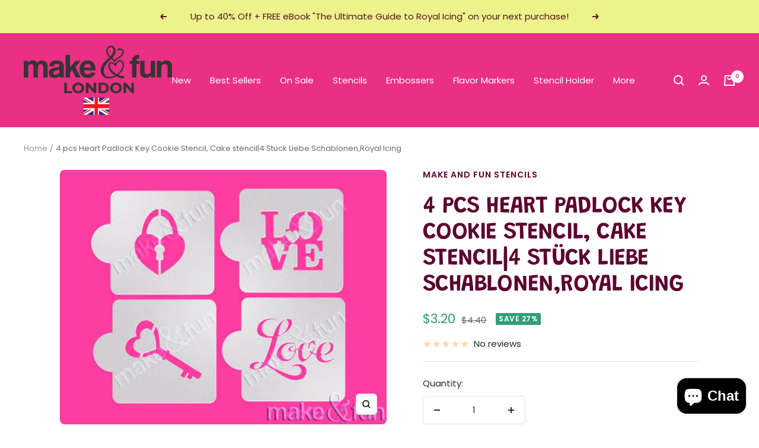

--- FILE ---
content_type: text/html; charset=utf-8
request_url: https://makeandfunstencils.com/en-ca/products/4-pcs-heart-padlock-key-cookie-stencil-cake-stencil-schablone-product-code-lk008
body_size: 47589
content:
<!doctype html><html class="no-js" lang="en" dir="ltr">
  <head>
    <!-- Meta Pixel Code -->
<script>
!function(f,b,e,v,n,t,s)
{if(f.fbq)return;n=f.fbq=function(){n.callMethod?
n.callMethod.apply(n,arguments):n.queue.push(arguments)};
if(!f._fbq)f._fbq=n;n.push=n;n.loaded=!0;n.version='2.0';
n.queue=[];t=b.createElement(e);t.async=!0;
t.src=v;s=b.getElementsByTagName(e)[0];
s.parentNode.insertBefore(t,s)}(window, document,'script',
'https://connect.facebook.net/en_US/fbevents.js');
fbq('init', '184288441975818');
fbq('track', 'PageView');
</script>
<noscript><img height="1" width="1" style="display:none"
src="https://www.facebook.com/tr?id=184288441975818&ev=PageView&noscript=1"
/></noscript>
<!-- End Meta Pixel Code -->
    <meta charset="utf-8">
    <meta name="viewport" content="width=device-width, initial-scale=1.0, height=device-height, minimum-scale=1.0, maximum-scale=1.0">
    <meta name="theme-color" content="#e93084">

    <title>4 pcs Heart Padlock Key Cookie Stencil, Cake stencil|4 Stück Liebe Sch</title><meta name="description" content="#lang1: Stencil is made of 10 mil food grade plastic. Stencil measures 2.6&quot; x 2.6&quot; (6.5 cm x 6.5 cm) There is a handle on the side that makes the stencil easier to use.Hand wash gently with soap and water.With this stencil you can make unique decorations on cookies or cakes. Our stencils are primarily used for decorati"><link rel="canonical" href="https://makeandfunstencils.com/en-ca/products/4-pcs-heart-padlock-key-cookie-stencil-cake-stencil-schablone-product-code-lk008"><link rel="shortcut icon" href="//makeandfunstencils.com/cdn/shop/files/favicon_96x96.png?v=1697842888" type="image/png"><link rel="preconnect" href="https://cdn.shopify.com">
    <link rel="dns-prefetch" href="https://productreviews.shopifycdn.com">
    <link rel="dns-prefetch" href="https://www.google-analytics.com"><link rel="preconnect" href="https://fonts.shopifycdn.com" crossorigin><link rel="preload" as="style" href="//makeandfunstencils.com/cdn/shop/t/6/assets/theme.css?v=154638988709435575511695720741">
    <link rel="preload" as="script" href="//makeandfunstencils.com/cdn/shop/t/6/assets/vendor.js?v=32643890569905814191695720741">
    <link rel="preload" as="script" href="//makeandfunstencils.com/cdn/shop/t/6/assets/theme.js?v=56793036931558426511695720741"><link rel="preload" as="fetch" href="/en-ca/products/4-pcs-heart-padlock-key-cookie-stencil-cake-stencil-schablone-product-code-lk008.js" crossorigin><meta property="og:type" content="product">
  <meta property="og:title" content="4 pcs Heart Padlock Key Cookie Stencil, Cake stencil|4 Stück Liebe Schablonen,Royal Icing">
  <meta property="product:price:amount" content="3.20">
  <meta property="product:price:currency" content="USD"><meta property="og:image" content="http://makeandfunstencils.com/cdn/shop/products/LK008_copy.jpg?v=1466245435">
  <meta property="og:image:secure_url" content="https://makeandfunstencils.com/cdn/shop/products/LK008_copy.jpg?v=1466245435">
  <meta property="og:image:width" content="570">
  <meta property="og:image:height" content="445"><meta property="og:description" content="#lang1: Stencil is made of 10 mil food grade plastic. Stencil measures 2.6&quot; x 2.6&quot; (6.5 cm x 6.5 cm) There is a handle on the side that makes the stencil easier to use.Hand wash gently with soap and water.With this stencil you can make unique decorations on cookies or cakes. Our stencils are primarily used for decorati"><meta property="og:url" content="https://makeandfunstencils.com/en-ca/products/4-pcs-heart-padlock-key-cookie-stencil-cake-stencil-schablone-product-code-lk008">
<meta property="og:site_name" content="Make and Fun Stencils"><meta name="twitter:card" content="summary"><meta name="twitter:title" content="4 pcs Heart Padlock Key Cookie Stencil, Cake stencil|4 Stück Liebe Schablonen,Royal Icing">
  <meta name="twitter:description" content="#lang1: Stencil is made of 10 mil food grade plastic. Stencil measures 2.6&quot; x 2.6&quot; (6.5 cm x 6.5 cm) There is a handle on the side that makes the stencil easier to use.Hand wash gently with soap and water.With this stencil you can make unique decorations on cookies or cakes. Our stencils are primarily used for decoration of cakes and cookies but they are perfect for craft and art project such as decoupage projects, airbrush t shirt, face painting,  paint on canvas, fabric, wood etc..All our products are made and shipped from Vojvodina (Europe).We make delivery worldwide. #lang2: Shablone ist aus 0,3mm lebensmittelechtem Kungstoff. Die Größe der Schablone ist 6.5cm x 6.5cm. Die gegebenen Dimensionen sind nur für die Schablone, d.h. der Griff zählt nicht dazu.Dort ist der Griff, mit dem man die Schablone leichter benutzen kann.Man sollte es mit"><meta name="twitter:image" content="https://makeandfunstencils.com/cdn/shop/products/LK008_copy_1200x1200_crop_center.jpg?v=1466245435">
  <meta name="twitter:image:alt" content="">
    
  <script type="application/ld+json">
  {
    "@context": "https://schema.org",
    "@type": "Product",
    "productID": 7226485383,
    "offers": [{
          "@type": "Offer",
          "name": "Default Title",
          "availability":"https://schema.org/InStock",
          "price": 3.2,
          "priceCurrency": "USD",
          "priceValidUntil": "2026-01-29",
          "url": "/en-ca/products/4-pcs-heart-padlock-key-cookie-stencil-cake-stencil-schablone-product-code-lk008?variant=22994159943"
        }
],"brand": {
      "@type": "Brand",
      "name": "Make and Fun Stencils"
    },
    "name": "4 pcs Heart Padlock Key Cookie Stencil, Cake stencil|4 Stück Liebe Schablonen,Royal Icing",
    "description": "#lang1:\nStencil is made of 10 mil food grade plastic. Stencil measures 2.6\" x 2.6\" (6.5 cm x 6.5 cm) There is a handle on the side that makes the stencil easier to use.Hand wash gently with soap and water.With this stencil you can make unique decorations on cookies or cakes.\nOur stencils are primarily used for decoration of cakes and cookies but they are perfect for craft and art project such as decoupage projects, airbrush t shirt, face painting,  paint on canvas, fabric, wood etc..All our products are made and shipped from Vojvodina (Europe).We make delivery worldwide.\n\n#lang2:\nShablone ist aus 0,3mm lebensmittelechtem Kungstoff. Die Größe der Schablone ist 6.5cm x 6.5cm. Die gegebenen Dimensionen sind nur für die Schablone, d.h. der Griff zählt nicht dazu.Dort ist der Griff, mit dem man die Schablone leichter benutzen kann.Man sollte es mit der Hand, Wasser und Spülmittel waschen.Mit dieser Schablone könnnen Sie eine einzigartige Dekoration auf dem Kuchen oder auf der Torte bekommen.Unsere Scahblonen werden in erster Linie für Torten- und Kuchendekoration verwendet. Aber sie sind für die Handwerk- und Kunstprojekte wie Decoupage, Airbrush T-Shirt, Gesichtsmalerei,Öl auf Leinwand, Stoff, Holz usw. geeignet.Alle Produkte in unserem Shop sind in Serbien angefertigt und die von uns verwendeten Materialien werden in Deutschland hergestellt. Diese Materialien haben die erfordeliche Bescheinigung, dass sie für den Einsatz in der Lebensmittelindustrie sicher sind.Alle unsere Produkte sind 100% in Europa hergestellt.Wir versenden unsere Produkte in die ganze Welt.Porto wird nur für das erste Produkt in der gleichen Bestellung bezahlt. Das heißt, falls Sie es mehr als ein Produkt in einer Bestellung haben, zahlen Sie Porto nur für eins und FÜR ALLE ANDEREN IST ES PORTOFREI.LieferzeitUSA - CANADA 10-16 TageAUSTRALIA - NZ 10-16 TageEUROPE 5-10 Tage\n",
    "category": "Stencil",
    "url": "/en-ca/products/4-pcs-heart-padlock-key-cookie-stencil-cake-stencil-schablone-product-code-lk008",
    "sku": "",
    "image": {
      "@type": "ImageObject",
      "url": "https://makeandfunstencils.com/cdn/shop/products/LK008_copy.jpg?v=1466245435&width=1024",
      "image": "https://makeandfunstencils.com/cdn/shop/products/LK008_copy.jpg?v=1466245435&width=1024",
      "name": "",
      "width": "1024",
      "height": "1024"
    }
  }
  </script>



  <script type="application/ld+json">
  {
    "@context": "https://schema.org",
    "@type": "BreadcrumbList",
  "itemListElement": [{
      "@type": "ListItem",
      "position": 1,
      "name": "Home",
      "item": "https://makeandfunstencils.com"
    },{
          "@type": "ListItem",
          "position": 2,
          "name": "4 pcs Heart Padlock Key Cookie Stencil, Cake stencil|4 Stück Liebe Schablonen,Royal Icing",
          "item": "https://makeandfunstencils.com/en-ca/products/4-pcs-heart-padlock-key-cookie-stencil-cake-stencil-schablone-product-code-lk008"
        }]
  }
  </script>


    <link rel="preload" href="//makeandfunstencils.com/cdn/fonts/grandstander/grandstander_n6.8b88bd32f6210067a2288a1ce615bb7acf551358.woff2" as="font" type="font/woff2" crossorigin><link rel="preload" href="//makeandfunstencils.com/cdn/fonts/poppins/poppins_n4.0ba78fa5af9b0e1a374041b3ceaadf0a43b41362.woff2" as="font" type="font/woff2" crossorigin><style>
  /* Typography (heading) */
  @font-face {
  font-family: Grandstander;
  font-weight: 600;
  font-style: normal;
  font-display: swap;
  src: url("//makeandfunstencils.com/cdn/fonts/grandstander/grandstander_n6.8b88bd32f6210067a2288a1ce615bb7acf551358.woff2") format("woff2"),
       url("//makeandfunstencils.com/cdn/fonts/grandstander/grandstander_n6.ba17995a9ecb9cc573f2a85a109a741fa3dfdfde.woff") format("woff");
}

@font-face {
  font-family: Grandstander;
  font-weight: 600;
  font-style: italic;
  font-display: swap;
  src: url("//makeandfunstencils.com/cdn/fonts/grandstander/grandstander_i6.d725fcf8ff56c1cef916b467cfc5d6d22f99bb34.woff2") format("woff2"),
       url("//makeandfunstencils.com/cdn/fonts/grandstander/grandstander_i6.91803beb394b23491d4fd5ae4dd363c187489ba1.woff") format("woff");
}

/* Typography (body) */
  @font-face {
  font-family: Poppins;
  font-weight: 400;
  font-style: normal;
  font-display: swap;
  src: url("//makeandfunstencils.com/cdn/fonts/poppins/poppins_n4.0ba78fa5af9b0e1a374041b3ceaadf0a43b41362.woff2") format("woff2"),
       url("//makeandfunstencils.com/cdn/fonts/poppins/poppins_n4.214741a72ff2596839fc9760ee7a770386cf16ca.woff") format("woff");
}

@font-face {
  font-family: Poppins;
  font-weight: 400;
  font-style: italic;
  font-display: swap;
  src: url("//makeandfunstencils.com/cdn/fonts/poppins/poppins_i4.846ad1e22474f856bd6b81ba4585a60799a9f5d2.woff2") format("woff2"),
       url("//makeandfunstencils.com/cdn/fonts/poppins/poppins_i4.56b43284e8b52fc64c1fd271f289a39e8477e9ec.woff") format("woff");
}

@font-face {
  font-family: Poppins;
  font-weight: 600;
  font-style: normal;
  font-display: swap;
  src: url("//makeandfunstencils.com/cdn/fonts/poppins/poppins_n6.aa29d4918bc243723d56b59572e18228ed0786f6.woff2") format("woff2"),
       url("//makeandfunstencils.com/cdn/fonts/poppins/poppins_n6.5f815d845fe073750885d5b7e619ee00e8111208.woff") format("woff");
}

@font-face {
  font-family: Poppins;
  font-weight: 600;
  font-style: italic;
  font-display: swap;
  src: url("//makeandfunstencils.com/cdn/fonts/poppins/poppins_i6.bb8044d6203f492888d626dafda3c2999253e8e9.woff2") format("woff2"),
       url("//makeandfunstencils.com/cdn/fonts/poppins/poppins_i6.e233dec1a61b1e7dead9f920159eda42280a02c3.woff") format("woff");
}

:root {--heading-color: 91, 2, 48;
    --text-color: 40, 40, 40;
    --background: 255, 255, 255;
    --secondary-background: 245, 245, 245;
    --border-color: 223, 223, 223;
    --border-color-darker: 169, 169, 169;
    --success-color: 46, 158, 123;
    --success-background: 213, 236, 229;
    --error-color: 222, 42, 42;
    --error-background: 253, 240, 240;
    --primary-button-background: 233, 48, 132;
    --primary-button-text-color: 255, 255, 255;
    --secondary-button-background: 243, 255, 52;
    --secondary-button-text-color: 40, 40, 40;
    --product-star-rating: 246, 164, 41;
    --product-on-sale-accent: 46, 158, 123;
    --product-sold-out-accent: 111, 113, 155;
    --product-custom-label-background: 64, 93, 230;
    --product-custom-label-text-color: 255, 255, 255;
    --product-custom-label-2-background: 243, 255, 52;
    --product-custom-label-2-text-color: 0, 0, 0;
    --product-low-stock-text-color: 222, 42, 42;
    --product-in-stock-text-color: 46, 158, 123;
    --loading-bar-background: 40, 40, 40;

    /* We duplicate some "base" colors as root colors, which is useful to use on drawer elements or popover without. Those should not be overridden to avoid issues */
    --root-heading-color: 91, 2, 48;
    --root-text-color: 40, 40, 40;
    --root-background: 255, 255, 255;
    --root-border-color: 223, 223, 223;
    --root-primary-button-background: 233, 48, 132;
    --root-primary-button-text-color: 255, 255, 255;

    --base-font-size: 15px;
    --heading-font-family: Grandstander, sans-serif;
    --heading-font-weight: 600;
    --heading-font-style: normal;
    --heading-text-transform: uppercase;
    --text-font-family: Poppins, sans-serif;
    --text-font-weight: 400;
    --text-font-style: normal;
    --text-font-bold-weight: 600;

    /* Typography (font size) */
    --heading-xxsmall-font-size: 11px;
    --heading-xsmall-font-size: 11px;
    --heading-small-font-size: 13px;
    --heading-large-font-size: 40px;
    --heading-h1-font-size: 40px;
    --heading-h2-font-size: 32px;
    --heading-h3-font-size: 28px;
    --heading-h4-font-size: 26px;
    --heading-h5-font-size: 22px;
    --heading-h6-font-size: 18px;

    /* Control the look and feel of the theme by changing radius of various elements */
    --button-border-radius: 6px;
    --block-border-radius: 16px;
    --block-border-radius-reduced: 8px;
    --color-swatch-border-radius: 0px;

    /* Button size */
    --button-height: 48px;
    --button-small-height: 40px;

    /* Form related */
    --form-input-field-height: 48px;
    --form-input-gap: 16px;
    --form-submit-margin: 24px;

    /* Product listing related variables */
    --product-list-block-spacing: 32px;

    /* Video related */
    --play-button-background: 255, 255, 255;
    --play-button-arrow: 40, 40, 40;

    /* RTL support */
    --transform-logical-flip: 1;
    --transform-origin-start: left;
    --transform-origin-end: right;

    /* Other */
    --zoom-cursor-svg-url: url(//makeandfunstencils.com/cdn/shop/t/6/assets/zoom-cursor.svg?v=80511025597995649441695811207);
    --arrow-right-svg-url: url(//makeandfunstencils.com/cdn/shop/t/6/assets/arrow-right.svg?v=40046868119262634591695720756);
    --arrow-left-svg-url: url(//makeandfunstencils.com/cdn/shop/t/6/assets/arrow-left.svg?v=158856395986752206651695720756);

    /* Some useful variables that we can reuse in our CSS. Some explanation are needed for some of them:
       - container-max-width-minus-gutters: represents the container max width without the edge gutters
       - container-outer-width: considering the screen width, represent all the space outside the container
       - container-outer-margin: same as container-outer-width but get set to 0 inside a container
       - container-inner-width: the effective space inside the container (minus gutters)
       - grid-column-width: represents the width of a single column of the grid
       - vertical-breather: this is a variable that defines the global "spacing" between sections, and inside the section
                            to create some "breath" and minimum spacing
     */
    --container-max-width: 1600px;
    --container-gutter: 24px;
    --container-max-width-minus-gutters: calc(var(--container-max-width) - (var(--container-gutter)) * 2);
    --container-outer-width: max(calc((100vw - var(--container-max-width-minus-gutters)) / 2), var(--container-gutter));
    --container-outer-margin: var(--container-outer-width);
    --container-inner-width: calc(100vw - var(--container-outer-width) * 2);

    --grid-column-count: 10;
    --grid-gap: 24px;
    --grid-column-width: calc((100vw - var(--container-outer-width) * 2 - var(--grid-gap) * (var(--grid-column-count) - 1)) / var(--grid-column-count));

    --vertical-breather: 28px;
    --vertical-breather-tight: 28px;

    /* Shopify related variables */
    --payment-terms-background-color: #ffffff;
  }

  @media screen and (min-width: 741px) {
    :root {
      --container-gutter: 40px;
      --grid-column-count: 20;
      --vertical-breather: 40px;
      --vertical-breather-tight: 40px;

      /* Typography (font size) */
      --heading-xsmall-font-size: 13px;
      --heading-small-font-size: 14px;
      --heading-large-font-size: 58px;
      --heading-h1-font-size: 58px;
      --heading-h2-font-size: 44px;
      --heading-h3-font-size: 36px;
      --heading-h4-font-size: 28px;
      --heading-h5-font-size: 22px;
      --heading-h6-font-size: 20px;

      /* Form related */
      --form-input-field-height: 52px;
      --form-submit-margin: 32px;

      /* Button size */
      --button-height: 52px;
      --button-small-height: 44px;
    }
  }

  @media screen and (min-width: 1200px) {
    :root {
      --vertical-breather: 48px;
      --vertical-breather-tight: 48px;
      --product-list-block-spacing: 48px;

      /* Typography */
      --heading-large-font-size: 72px;
      --heading-h1-font-size: 62px;
      --heading-h2-font-size: 54px;
      --heading-h3-font-size: 40px;
      --heading-h4-font-size: 34px;
      --heading-h5-font-size: 26px;
      --heading-h6-font-size: 18px;
    }
  }

  @media screen and (min-width: 1600px) {
    :root {
      --vertical-breather: 48px;
      --vertical-breather-tight: 48px;
    }
  }
</style>
    <script>
  // This allows to expose several variables to the global scope, to be used in scripts
  window.themeVariables = {
    settings: {
      direction: "ltr",
      pageType: "product",
      cartCount: 0,
      moneyFormat: "${{amount}}",
      moneyWithCurrencyFormat: "${{amount}} USD",
      showVendor: false,
      discountMode: "percentage",
      currencyCodeEnabled: false,
      cartType: "drawer",
      cartCurrency: "USD",
      mobileZoomFactor: 2.5
    },

    routes: {
      host: "makeandfunstencils.com",
      rootUrl: "\/en-ca",
      rootUrlWithoutSlash: "\/en-ca",
      cartUrl: "\/en-ca\/cart",
      cartAddUrl: "\/en-ca\/cart\/add",
      cartChangeUrl: "\/en-ca\/cart\/change",
      searchUrl: "\/en-ca\/search",
      predictiveSearchUrl: "\/en-ca\/search\/suggest",
      productRecommendationsUrl: "\/en-ca\/recommendations\/products"
    },

    strings: {
      accessibilityDelete: "Delete",
      accessibilityClose: "Close",
      collectionSoldOut: "Sold out",
      collectionDiscount: "Save @savings@",
      productSalePrice: "Sale price",
      productRegularPrice: "Regular price",
      productFormUnavailable: "Unavailable",
      productFormSoldOut: "Sold out",
      productFormPreOrder: "Pre-order",
      productFormAddToCart: "Add to cart",
      searchNoResults: "No results could be found.",
      searchNewSearch: "New search",
      searchProducts: "Products",
      searchArticles: "Journal",
      searchPages: "Pages",
      searchCollections: "Collections",
      cartViewCart: "View cart",
      cartItemAdded: "Item added to your cart!",
      cartItemAddedShort: "Added to your cart!",
      cartAddOrderNote: "Add order note",
      cartEditOrderNote: "Edit order note",
      shippingEstimatorNoResults: "Sorry, we do not ship to your address.",
      shippingEstimatorOneResult: "There is one shipping rate for your address:",
      shippingEstimatorMultipleResults: "There are several shipping rates for your address:",
      shippingEstimatorError: "One or more error occurred while retrieving shipping rates:"
    },

    libs: {
      flickity: "\/\/makeandfunstencils.com\/cdn\/shop\/t\/6\/assets\/flickity.js?v=176646718982628074891695720741",
      photoswipe: "\/\/makeandfunstencils.com\/cdn\/shop\/t\/6\/assets\/photoswipe.js?v=132268647426145925301695720741",
      qrCode: "\/\/makeandfunstencils.com\/cdn\/shopifycloud\/storefront\/assets\/themes_support\/vendor\/qrcode-3f2b403b.js"
    },

    breakpoints: {
      phone: 'screen and (max-width: 740px)',
      tablet: 'screen and (min-width: 741px) and (max-width: 999px)',
      tabletAndUp: 'screen and (min-width: 741px)',
      pocket: 'screen and (max-width: 999px)',
      lap: 'screen and (min-width: 1000px) and (max-width: 1199px)',
      lapAndUp: 'screen and (min-width: 1000px)',
      desktop: 'screen and (min-width: 1200px)',
      wide: 'screen and (min-width: 1400px)'
    }
  };

  window.addEventListener('pageshow', async () => {
    const cartContent = await (await fetch(`${window.themeVariables.routes.cartUrl}.js`, {cache: 'reload'})).json();
    document.documentElement.dispatchEvent(new CustomEvent('cart:refresh', {detail: {cart: cartContent}}));
  });

  if ('noModule' in HTMLScriptElement.prototype) {
    // Old browsers (like IE) that does not support module will be considered as if not executing JS at all
    document.documentElement.className = document.documentElement.className.replace('no-js', 'js');

    requestAnimationFrame(() => {
      const viewportHeight = (window.visualViewport ? window.visualViewport.height : document.documentElement.clientHeight);
      document.documentElement.style.setProperty('--window-height',viewportHeight + 'px');
    });
  }// We save the product ID in local storage to be eventually used for recently viewed section
    try {
      const items = JSON.parse(localStorage.getItem('theme:recently-viewed-products') || '[]');

      // We check if the current product already exists, and if it does not, we add it at the start
      if (!items.includes(7226485383)) {
        items.unshift(7226485383);
      }

      localStorage.setItem('theme:recently-viewed-products', JSON.stringify(items.slice(0, 20)));
    } catch (e) {
      // Safari in private mode does not allow setting item, we silently fail
    }</script>

    <link rel="stylesheet" href="//makeandfunstencils.com/cdn/shop/t/6/assets/theme.css?v=154638988709435575511695720741">

    <script src="//makeandfunstencils.com/cdn/shop/t/6/assets/vendor.js?v=32643890569905814191695720741" defer></script>
    <script src="//makeandfunstencils.com/cdn/shop/t/6/assets/theme.js?v=56793036931558426511695720741" defer></script>
    <script src="//makeandfunstencils.com/cdn/shop/t/6/assets/custom.js?v=167639537848865775061695720741" defer></script>

    <script>window.performance && window.performance.mark && window.performance.mark('shopify.content_for_header.start');</script><meta name="google-site-verification" content="ObcnHjdMYcCnNy0gCdULEBr2va65KZtngNEGrREJKOk">
<meta id="shopify-digital-wallet" name="shopify-digital-wallet" content="/13150629/digital_wallets/dialog">
<meta name="shopify-checkout-api-token" content="90a077fbf26bcf8af3afdb77f4406991">
<meta id="in-context-paypal-metadata" data-shop-id="13150629" data-venmo-supported="false" data-environment="production" data-locale="en_US" data-paypal-v4="true" data-currency="USD">
<link rel="alternate" hreflang="x-default" href="https://makeandfunstencils.com/products/4-pcs-heart-padlock-key-cookie-stencil-cake-stencil-schablone-product-code-lk008">
<link rel="alternate" hreflang="en" href="https://makeandfunstencils.com/products/4-pcs-heart-padlock-key-cookie-stencil-cake-stencil-schablone-product-code-lk008">
<link rel="alternate" hreflang="en-AU" href="https://makeandfunstencils.com/en-au/products/4-pcs-heart-padlock-key-cookie-stencil-cake-stencil-schablone-product-code-lk008">
<link rel="alternate" hreflang="en-CA" href="https://makeandfunstencils.com/en-ca/products/4-pcs-heart-padlock-key-cookie-stencil-cake-stencil-schablone-product-code-lk008">
<link rel="alternate" hreflang="en-GB" href="https://makeandfunstencils.com/en-gb/products/4-pcs-heart-padlock-key-cookie-stencil-cake-stencil-schablone-product-code-lk008">
<link rel="alternate" type="application/json+oembed" href="https://makeandfunstencils.com/en-ca/products/4-pcs-heart-padlock-key-cookie-stencil-cake-stencil-schablone-product-code-lk008.oembed">
<script async="async" src="/checkouts/internal/preloads.js?locale=en-CA"></script>
<script id="shopify-features" type="application/json">{"accessToken":"90a077fbf26bcf8af3afdb77f4406991","betas":["rich-media-storefront-analytics"],"domain":"makeandfunstencils.com","predictiveSearch":true,"shopId":13150629,"locale":"en"}</script>
<script>var Shopify = Shopify || {};
Shopify.shop = "make-and-fun-stencils.myshopify.com";
Shopify.locale = "en";
Shopify.currency = {"active":"USD","rate":"1.0"};
Shopify.country = "CA";
Shopify.theme = {"name":"Focal","id":136817672420,"schema_name":"Focal","schema_version":"10.1.3","theme_store_id":714,"role":"main"};
Shopify.theme.handle = "null";
Shopify.theme.style = {"id":null,"handle":null};
Shopify.cdnHost = "makeandfunstencils.com/cdn";
Shopify.routes = Shopify.routes || {};
Shopify.routes.root = "/en-ca/";</script>
<script type="module">!function(o){(o.Shopify=o.Shopify||{}).modules=!0}(window);</script>
<script>!function(o){function n(){var o=[];function n(){o.push(Array.prototype.slice.apply(arguments))}return n.q=o,n}var t=o.Shopify=o.Shopify||{};t.loadFeatures=n(),t.autoloadFeatures=n()}(window);</script>
<script id="shop-js-analytics" type="application/json">{"pageType":"product"}</script>
<script defer="defer" async type="module" src="//makeandfunstencils.com/cdn/shopifycloud/shop-js/modules/v2/client.init-shop-cart-sync_C5BV16lS.en.esm.js"></script>
<script defer="defer" async type="module" src="//makeandfunstencils.com/cdn/shopifycloud/shop-js/modules/v2/chunk.common_CygWptCX.esm.js"></script>
<script type="module">
  await import("//makeandfunstencils.com/cdn/shopifycloud/shop-js/modules/v2/client.init-shop-cart-sync_C5BV16lS.en.esm.js");
await import("//makeandfunstencils.com/cdn/shopifycloud/shop-js/modules/v2/chunk.common_CygWptCX.esm.js");

  window.Shopify.SignInWithShop?.initShopCartSync?.({"fedCMEnabled":true,"windoidEnabled":true});

</script>
<script>(function() {
  var isLoaded = false;
  function asyncLoad() {
    if (isLoaded) return;
    isLoaded = true;
    var urls = ["https:\/\/popup4.lifterpopup.com\/js\/modal.js?shop=make-and-fun-stencils.myshopify.com","\/\/cdn.shopify.com\/proxy\/adae6a8cba006b933905b55d4f0c6da5cff8b05a24e6ad3e09b04ebfb0896b30\/bingshoppingtool-t2app-prod.trafficmanager.net\/uet\/tracking_script?shop=make-and-fun-stencils.myshopify.com\u0026sp-cache-control=cHVibGljLCBtYXgtYWdlPTkwMA","https:\/\/cdn.nfcube.com\/instafeed-b32d85ee559ca9de28a21a4e0fee66b6.js?shop=make-and-fun-stencils.myshopify.com"];
    for (var i = 0; i < urls.length; i++) {
      var s = document.createElement('script');
      s.type = 'text/javascript';
      s.async = true;
      s.src = urls[i];
      var x = document.getElementsByTagName('script')[0];
      x.parentNode.insertBefore(s, x);
    }
  };
  if(window.attachEvent) {
    window.attachEvent('onload', asyncLoad);
  } else {
    window.addEventListener('load', asyncLoad, false);
  }
})();</script>
<script id="__st">var __st={"a":13150629,"offset":3600,"reqid":"a6b543ea-b357-4253-8de7-f63fcc46b269-1768797856","pageurl":"makeandfunstencils.com\/en-ca\/products\/4-pcs-heart-padlock-key-cookie-stencil-cake-stencil-schablone-product-code-lk008","u":"e271ec8d3e8e","p":"product","rtyp":"product","rid":7226485383};</script>
<script>window.ShopifyPaypalV4VisibilityTracking = true;</script>
<script id="captcha-bootstrap">!function(){'use strict';const t='contact',e='account',n='new_comment',o=[[t,t],['blogs',n],['comments',n],[t,'customer']],c=[[e,'customer_login'],[e,'guest_login'],[e,'recover_customer_password'],[e,'create_customer']],r=t=>t.map((([t,e])=>`form[action*='/${t}']:not([data-nocaptcha='true']) input[name='form_type'][value='${e}']`)).join(','),a=t=>()=>t?[...document.querySelectorAll(t)].map((t=>t.form)):[];function s(){const t=[...o],e=r(t);return a(e)}const i='password',u='form_key',d=['recaptcha-v3-token','g-recaptcha-response','h-captcha-response',i],f=()=>{try{return window.sessionStorage}catch{return}},m='__shopify_v',_=t=>t.elements[u];function p(t,e,n=!1){try{const o=window.sessionStorage,c=JSON.parse(o.getItem(e)),{data:r}=function(t){const{data:e,action:n}=t;return t[m]||n?{data:e,action:n}:{data:t,action:n}}(c);for(const[e,n]of Object.entries(r))t.elements[e]&&(t.elements[e].value=n);n&&o.removeItem(e)}catch(o){console.error('form repopulation failed',{error:o})}}const l='form_type',E='cptcha';function T(t){t.dataset[E]=!0}const w=window,h=w.document,L='Shopify',v='ce_forms',y='captcha';let A=!1;((t,e)=>{const n=(g='f06e6c50-85a8-45c8-87d0-21a2b65856fe',I='https://cdn.shopify.com/shopifycloud/storefront-forms-hcaptcha/ce_storefront_forms_captcha_hcaptcha.v1.5.2.iife.js',D={infoText:'Protected by hCaptcha',privacyText:'Privacy',termsText:'Terms'},(t,e,n)=>{const o=w[L][v],c=o.bindForm;if(c)return c(t,g,e,D).then(n);var r;o.q.push([[t,g,e,D],n]),r=I,A||(h.body.append(Object.assign(h.createElement('script'),{id:'captcha-provider',async:!0,src:r})),A=!0)});var g,I,D;w[L]=w[L]||{},w[L][v]=w[L][v]||{},w[L][v].q=[],w[L][y]=w[L][y]||{},w[L][y].protect=function(t,e){n(t,void 0,e),T(t)},Object.freeze(w[L][y]),function(t,e,n,w,h,L){const[v,y,A,g]=function(t,e,n){const i=e?o:[],u=t?c:[],d=[...i,...u],f=r(d),m=r(i),_=r(d.filter((([t,e])=>n.includes(e))));return[a(f),a(m),a(_),s()]}(w,h,L),I=t=>{const e=t.target;return e instanceof HTMLFormElement?e:e&&e.form},D=t=>v().includes(t);t.addEventListener('submit',(t=>{const e=I(t);if(!e)return;const n=D(e)&&!e.dataset.hcaptchaBound&&!e.dataset.recaptchaBound,o=_(e),c=g().includes(e)&&(!o||!o.value);(n||c)&&t.preventDefault(),c&&!n&&(function(t){try{if(!f())return;!function(t){const e=f();if(!e)return;const n=_(t);if(!n)return;const o=n.value;o&&e.removeItem(o)}(t);const e=Array.from(Array(32),(()=>Math.random().toString(36)[2])).join('');!function(t,e){_(t)||t.append(Object.assign(document.createElement('input'),{type:'hidden',name:u})),t.elements[u].value=e}(t,e),function(t,e){const n=f();if(!n)return;const o=[...t.querySelectorAll(`input[type='${i}']`)].map((({name:t})=>t)),c=[...d,...o],r={};for(const[a,s]of new FormData(t).entries())c.includes(a)||(r[a]=s);n.setItem(e,JSON.stringify({[m]:1,action:t.action,data:r}))}(t,e)}catch(e){console.error('failed to persist form',e)}}(e),e.submit())}));const S=(t,e)=>{t&&!t.dataset[E]&&(n(t,e.some((e=>e===t))),T(t))};for(const o of['focusin','change'])t.addEventListener(o,(t=>{const e=I(t);D(e)&&S(e,y())}));const B=e.get('form_key'),M=e.get(l),P=B&&M;t.addEventListener('DOMContentLoaded',(()=>{const t=y();if(P)for(const e of t)e.elements[l].value===M&&p(e,B);[...new Set([...A(),...v().filter((t=>'true'===t.dataset.shopifyCaptcha))])].forEach((e=>S(e,t)))}))}(h,new URLSearchParams(w.location.search),n,t,e,['guest_login'])})(!0,!0)}();</script>
<script integrity="sha256-4kQ18oKyAcykRKYeNunJcIwy7WH5gtpwJnB7kiuLZ1E=" data-source-attribution="shopify.loadfeatures" defer="defer" src="//makeandfunstencils.com/cdn/shopifycloud/storefront/assets/storefront/load_feature-a0a9edcb.js" crossorigin="anonymous"></script>
<script data-source-attribution="shopify.dynamic_checkout.dynamic.init">var Shopify=Shopify||{};Shopify.PaymentButton=Shopify.PaymentButton||{isStorefrontPortableWallets:!0,init:function(){window.Shopify.PaymentButton.init=function(){};var t=document.createElement("script");t.src="https://makeandfunstencils.com/cdn/shopifycloud/portable-wallets/latest/portable-wallets.en.js",t.type="module",document.head.appendChild(t)}};
</script>
<script data-source-attribution="shopify.dynamic_checkout.buyer_consent">
  function portableWalletsHideBuyerConsent(e){var t=document.getElementById("shopify-buyer-consent"),n=document.getElementById("shopify-subscription-policy-button");t&&n&&(t.classList.add("hidden"),t.setAttribute("aria-hidden","true"),n.removeEventListener("click",e))}function portableWalletsShowBuyerConsent(e){var t=document.getElementById("shopify-buyer-consent"),n=document.getElementById("shopify-subscription-policy-button");t&&n&&(t.classList.remove("hidden"),t.removeAttribute("aria-hidden"),n.addEventListener("click",e))}window.Shopify?.PaymentButton&&(window.Shopify.PaymentButton.hideBuyerConsent=portableWalletsHideBuyerConsent,window.Shopify.PaymentButton.showBuyerConsent=portableWalletsShowBuyerConsent);
</script>
<script data-source-attribution="shopify.dynamic_checkout.cart.bootstrap">document.addEventListener("DOMContentLoaded",(function(){function t(){return document.querySelector("shopify-accelerated-checkout-cart, shopify-accelerated-checkout")}if(t())Shopify.PaymentButton.init();else{new MutationObserver((function(e,n){t()&&(Shopify.PaymentButton.init(),n.disconnect())})).observe(document.body,{childList:!0,subtree:!0})}}));
</script>
<link id="shopify-accelerated-checkout-styles" rel="stylesheet" media="screen" href="https://makeandfunstencils.com/cdn/shopifycloud/portable-wallets/latest/accelerated-checkout-backwards-compat.css" crossorigin="anonymous">
<style id="shopify-accelerated-checkout-cart">
        #shopify-buyer-consent {
  margin-top: 1em;
  display: inline-block;
  width: 100%;
}

#shopify-buyer-consent.hidden {
  display: none;
}

#shopify-subscription-policy-button {
  background: none;
  border: none;
  padding: 0;
  text-decoration: underline;
  font-size: inherit;
  cursor: pointer;
}

#shopify-subscription-policy-button::before {
  box-shadow: none;
}

      </style>

<script>window.performance && window.performance.mark && window.performance.mark('shopify.content_for_header.end');</script>
  <!-- BEGIN app block: shopify://apps/bm-country-blocker-ip-blocker/blocks/boostmark-blocker/bf9db4b9-be4b-45e1-8127-bbcc07d93e7e -->

  <script src="https://cdn.shopify.com/extensions/019b300f-1323-7b7a-bda2-a589132c3189/boostymark-regionblock-71/assets/blocker.js?v=4&shop=make-and-fun-stencils.myshopify.com" async></script>
  <script src="https://cdn.shopify.com/extensions/019b300f-1323-7b7a-bda2-a589132c3189/boostymark-regionblock-71/assets/jk4ukh.js?c=6&shop=make-and-fun-stencils.myshopify.com" async></script>

  
    <script async>
      function _0x3f8f(_0x223ce8,_0x21bbeb){var _0x6fb9ec=_0x6fb9();return _0x3f8f=function(_0x3f8f82,_0x5dbe6e){_0x3f8f82=_0x3f8f82-0x191;var _0x51bf69=_0x6fb9ec[_0x3f8f82];return _0x51bf69;},_0x3f8f(_0x223ce8,_0x21bbeb);}(function(_0x4724fe,_0xeb51bb){var _0x47dea2=_0x3f8f,_0x141c8b=_0x4724fe();while(!![]){try{var _0x4a9abe=parseInt(_0x47dea2(0x1af))/0x1*(-parseInt(_0x47dea2(0x1aa))/0x2)+-parseInt(_0x47dea2(0x1a7))/0x3*(parseInt(_0x47dea2(0x192))/0x4)+parseInt(_0x47dea2(0x1a3))/0x5*(parseInt(_0x47dea2(0x1a6))/0x6)+-parseInt(_0x47dea2(0x19d))/0x7*(-parseInt(_0x47dea2(0x191))/0x8)+-parseInt(_0x47dea2(0x1a4))/0x9*(parseInt(_0x47dea2(0x196))/0xa)+-parseInt(_0x47dea2(0x1a0))/0xb+parseInt(_0x47dea2(0x198))/0xc;if(_0x4a9abe===_0xeb51bb)break;else _0x141c8b['push'](_0x141c8b['shift']());}catch(_0x5bdae7){_0x141c8b['push'](_0x141c8b['shift']());}}}(_0x6fb9,0x2b917),function e(){var _0x379294=_0x3f8f;window[_0x379294(0x19f)]=![];var _0x59af3b=new MutationObserver(function(_0x10185c){var _0x39bea0=_0x379294;_0x10185c[_0x39bea0(0x19b)](function(_0x486a2e){var _0x1ea3a0=_0x39bea0;_0x486a2e['addedNodes'][_0x1ea3a0(0x19b)](function(_0x1880c1){var _0x37d441=_0x1ea3a0;if(_0x1880c1[_0x37d441(0x193)]===_0x37d441(0x19c)&&window[_0x37d441(0x19f)]==![]){var _0x64f391=_0x1880c1['textContent']||_0x1880c1[_0x37d441(0x19e)];_0x64f391[_0x37d441(0x1ad)](_0x37d441(0x1ab))&&(window[_0x37d441(0x19f)]=!![],window['_bm_blocked_script']=_0x64f391,_0x1880c1[_0x37d441(0x194)][_0x37d441(0x1a2)](_0x1880c1),_0x59af3b[_0x37d441(0x195)]());}});});});_0x59af3b[_0x379294(0x1a9)](document[_0x379294(0x1a5)],{'childList':!![],'subtree':!![]}),setTimeout(()=>{var _0x43bd71=_0x379294;if(!window[_0x43bd71(0x1ae)]&&window['_bm_blocked']){var _0x4f89e0=document[_0x43bd71(0x1a8)](_0x43bd71(0x19a));_0x4f89e0[_0x43bd71(0x1ac)]=_0x43bd71(0x197),_0x4f89e0[_0x43bd71(0x1a1)]=window['_bm_blocked_script'],document[_0x43bd71(0x199)]['appendChild'](_0x4f89e0);}},0x2ee0);}());function _0x6fb9(){var _0x432d5b=['head','script','forEach','SCRIPT','7fPmGqS','src','_bm_blocked','1276902CZtaAd','textContent','removeChild','5xRSprd','513qTrjgw','documentElement','1459980yoQzSv','6QRCLrj','createElement','observe','33750bDyRAA','var\x20customDocumentWrite\x20=\x20function(content)','className','includes','bmExtension','11ecERGS','2776368sDqaNF','444776RGnQWH','nodeName','parentNode','disconnect','25720cFqzCY','analytics','3105336gpytKO'];_0x6fb9=function(){return _0x432d5b;};return _0x6fb9();}
    </script>
  

  

  
    <script async>
      !function(){var t;new MutationObserver(function(t,e){if(document.body&&(e.disconnect(),!window.bmExtension)){let i=document.createElement('div');i.id='bm-preload-mask',i.style.cssText='position: fixed !important; top: 0 !important; left: 0 !important; width: 100% !important; height: 100% !important; background-color: white !important; z-index: 2147483647 !important; display: block !important;',document.body.appendChild(i),setTimeout(function(){i.parentNode&&i.parentNode.removeChild(i);},1e4);}}).observe(document.documentElement,{childList:!0,subtree:!0});}();
    </script>
  

  

  













<!-- END app block --><script src="https://cdn.shopify.com/extensions/7bc9bb47-adfa-4267-963e-cadee5096caf/inbox-1252/assets/inbox-chat-loader.js" type="text/javascript" defer="defer"></script>
<script src="https://cdn.shopify.com/extensions/019bb250-3f85-7124-b2a6-73971183f6f9/monk-free-gift-with-purchase-328/assets/mr-embed-1.js" type="text/javascript" defer="defer"></script>
<link href="https://monorail-edge.shopifysvc.com" rel="dns-prefetch">
<script>(function(){if ("sendBeacon" in navigator && "performance" in window) {try {var session_token_from_headers = performance.getEntriesByType('navigation')[0].serverTiming.find(x => x.name == '_s').description;} catch {var session_token_from_headers = undefined;}var session_cookie_matches = document.cookie.match(/_shopify_s=([^;]*)/);var session_token_from_cookie = session_cookie_matches && session_cookie_matches.length === 2 ? session_cookie_matches[1] : "";var session_token = session_token_from_headers || session_token_from_cookie || "";function handle_abandonment_event(e) {var entries = performance.getEntries().filter(function(entry) {return /monorail-edge.shopifysvc.com/.test(entry.name);});if (!window.abandonment_tracked && entries.length === 0) {window.abandonment_tracked = true;var currentMs = Date.now();var navigation_start = performance.timing.navigationStart;var payload = {shop_id: 13150629,url: window.location.href,navigation_start,duration: currentMs - navigation_start,session_token,page_type: "product"};window.navigator.sendBeacon("https://monorail-edge.shopifysvc.com/v1/produce", JSON.stringify({schema_id: "online_store_buyer_site_abandonment/1.1",payload: payload,metadata: {event_created_at_ms: currentMs,event_sent_at_ms: currentMs}}));}}window.addEventListener('pagehide', handle_abandonment_event);}}());</script>
<script id="web-pixels-manager-setup">(function e(e,d,r,n,o){if(void 0===o&&(o={}),!Boolean(null===(a=null===(i=window.Shopify)||void 0===i?void 0:i.analytics)||void 0===a?void 0:a.replayQueue)){var i,a;window.Shopify=window.Shopify||{};var t=window.Shopify;t.analytics=t.analytics||{};var s=t.analytics;s.replayQueue=[],s.publish=function(e,d,r){return s.replayQueue.push([e,d,r]),!0};try{self.performance.mark("wpm:start")}catch(e){}var l=function(){var e={modern:/Edge?\/(1{2}[4-9]|1[2-9]\d|[2-9]\d{2}|\d{4,})\.\d+(\.\d+|)|Firefox\/(1{2}[4-9]|1[2-9]\d|[2-9]\d{2}|\d{4,})\.\d+(\.\d+|)|Chrom(ium|e)\/(9{2}|\d{3,})\.\d+(\.\d+|)|(Maci|X1{2}).+ Version\/(15\.\d+|(1[6-9]|[2-9]\d|\d{3,})\.\d+)([,.]\d+|)( \(\w+\)|)( Mobile\/\w+|) Safari\/|Chrome.+OPR\/(9{2}|\d{3,})\.\d+\.\d+|(CPU[ +]OS|iPhone[ +]OS|CPU[ +]iPhone|CPU IPhone OS|CPU iPad OS)[ +]+(15[._]\d+|(1[6-9]|[2-9]\d|\d{3,})[._]\d+)([._]\d+|)|Android:?[ /-](13[3-9]|1[4-9]\d|[2-9]\d{2}|\d{4,})(\.\d+|)(\.\d+|)|Android.+Firefox\/(13[5-9]|1[4-9]\d|[2-9]\d{2}|\d{4,})\.\d+(\.\d+|)|Android.+Chrom(ium|e)\/(13[3-9]|1[4-9]\d|[2-9]\d{2}|\d{4,})\.\d+(\.\d+|)|SamsungBrowser\/([2-9]\d|\d{3,})\.\d+/,legacy:/Edge?\/(1[6-9]|[2-9]\d|\d{3,})\.\d+(\.\d+|)|Firefox\/(5[4-9]|[6-9]\d|\d{3,})\.\d+(\.\d+|)|Chrom(ium|e)\/(5[1-9]|[6-9]\d|\d{3,})\.\d+(\.\d+|)([\d.]+$|.*Safari\/(?![\d.]+ Edge\/[\d.]+$))|(Maci|X1{2}).+ Version\/(10\.\d+|(1[1-9]|[2-9]\d|\d{3,})\.\d+)([,.]\d+|)( \(\w+\)|)( Mobile\/\w+|) Safari\/|Chrome.+OPR\/(3[89]|[4-9]\d|\d{3,})\.\d+\.\d+|(CPU[ +]OS|iPhone[ +]OS|CPU[ +]iPhone|CPU IPhone OS|CPU iPad OS)[ +]+(10[._]\d+|(1[1-9]|[2-9]\d|\d{3,})[._]\d+)([._]\d+|)|Android:?[ /-](13[3-9]|1[4-9]\d|[2-9]\d{2}|\d{4,})(\.\d+|)(\.\d+|)|Mobile Safari.+OPR\/([89]\d|\d{3,})\.\d+\.\d+|Android.+Firefox\/(13[5-9]|1[4-9]\d|[2-9]\d{2}|\d{4,})\.\d+(\.\d+|)|Android.+Chrom(ium|e)\/(13[3-9]|1[4-9]\d|[2-9]\d{2}|\d{4,})\.\d+(\.\d+|)|Android.+(UC? ?Browser|UCWEB|U3)[ /]?(15\.([5-9]|\d{2,})|(1[6-9]|[2-9]\d|\d{3,})\.\d+)\.\d+|SamsungBrowser\/(5\.\d+|([6-9]|\d{2,})\.\d+)|Android.+MQ{2}Browser\/(14(\.(9|\d{2,})|)|(1[5-9]|[2-9]\d|\d{3,})(\.\d+|))(\.\d+|)|K[Aa][Ii]OS\/(3\.\d+|([4-9]|\d{2,})\.\d+)(\.\d+|)/},d=e.modern,r=e.legacy,n=navigator.userAgent;return n.match(d)?"modern":n.match(r)?"legacy":"unknown"}(),u="modern"===l?"modern":"legacy",c=(null!=n?n:{modern:"",legacy:""})[u],f=function(e){return[e.baseUrl,"/wpm","/b",e.hashVersion,"modern"===e.buildTarget?"m":"l",".js"].join("")}({baseUrl:d,hashVersion:r,buildTarget:u}),m=function(e){var d=e.version,r=e.bundleTarget,n=e.surface,o=e.pageUrl,i=e.monorailEndpoint;return{emit:function(e){var a=e.status,t=e.errorMsg,s=(new Date).getTime(),l=JSON.stringify({metadata:{event_sent_at_ms:s},events:[{schema_id:"web_pixels_manager_load/3.1",payload:{version:d,bundle_target:r,page_url:o,status:a,surface:n,error_msg:t},metadata:{event_created_at_ms:s}}]});if(!i)return console&&console.warn&&console.warn("[Web Pixels Manager] No Monorail endpoint provided, skipping logging."),!1;try{return self.navigator.sendBeacon.bind(self.navigator)(i,l)}catch(e){}var u=new XMLHttpRequest;try{return u.open("POST",i,!0),u.setRequestHeader("Content-Type","text/plain"),u.send(l),!0}catch(e){return console&&console.warn&&console.warn("[Web Pixels Manager] Got an unhandled error while logging to Monorail."),!1}}}}({version:r,bundleTarget:l,surface:e.surface,pageUrl:self.location.href,monorailEndpoint:e.monorailEndpoint});try{o.browserTarget=l,function(e){var d=e.src,r=e.async,n=void 0===r||r,o=e.onload,i=e.onerror,a=e.sri,t=e.scriptDataAttributes,s=void 0===t?{}:t,l=document.createElement("script"),u=document.querySelector("head"),c=document.querySelector("body");if(l.async=n,l.src=d,a&&(l.integrity=a,l.crossOrigin="anonymous"),s)for(var f in s)if(Object.prototype.hasOwnProperty.call(s,f))try{l.dataset[f]=s[f]}catch(e){}if(o&&l.addEventListener("load",o),i&&l.addEventListener("error",i),u)u.appendChild(l);else{if(!c)throw new Error("Did not find a head or body element to append the script");c.appendChild(l)}}({src:f,async:!0,onload:function(){if(!function(){var e,d;return Boolean(null===(d=null===(e=window.Shopify)||void 0===e?void 0:e.analytics)||void 0===d?void 0:d.initialized)}()){var d=window.webPixelsManager.init(e)||void 0;if(d){var r=window.Shopify.analytics;r.replayQueue.forEach((function(e){var r=e[0],n=e[1],o=e[2];d.publishCustomEvent(r,n,o)})),r.replayQueue=[],r.publish=d.publishCustomEvent,r.visitor=d.visitor,r.initialized=!0}}},onerror:function(){return m.emit({status:"failed",errorMsg:"".concat(f," has failed to load")})},sri:function(e){var d=/^sha384-[A-Za-z0-9+/=]+$/;return"string"==typeof e&&d.test(e)}(c)?c:"",scriptDataAttributes:o}),m.emit({status:"loading"})}catch(e){m.emit({status:"failed",errorMsg:(null==e?void 0:e.message)||"Unknown error"})}}})({shopId: 13150629,storefrontBaseUrl: "https://makeandfunstencils.com",extensionsBaseUrl: "https://extensions.shopifycdn.com/cdn/shopifycloud/web-pixels-manager",monorailEndpoint: "https://monorail-edge.shopifysvc.com/unstable/produce_batch",surface: "storefront-renderer",enabledBetaFlags: ["2dca8a86"],webPixelsConfigList: [{"id":"398622948","configuration":"{\"config\":\"{\\\"pixel_id\\\":\\\"G-WT5RL97BZ5\\\",\\\"target_country\\\":\\\"US\\\",\\\"gtag_events\\\":[{\\\"type\\\":\\\"begin_checkout\\\",\\\"action_label\\\":\\\"G-WT5RL97BZ5\\\"},{\\\"type\\\":\\\"search\\\",\\\"action_label\\\":\\\"G-WT5RL97BZ5\\\"},{\\\"type\\\":\\\"view_item\\\",\\\"action_label\\\":[\\\"G-WT5RL97BZ5\\\",\\\"MC-30BKR8G7HR\\\"]},{\\\"type\\\":\\\"purchase\\\",\\\"action_label\\\":[\\\"G-WT5RL97BZ5\\\",\\\"MC-30BKR8G7HR\\\"]},{\\\"type\\\":\\\"page_view\\\",\\\"action_label\\\":[\\\"G-WT5RL97BZ5\\\",\\\"MC-30BKR8G7HR\\\"]},{\\\"type\\\":\\\"add_payment_info\\\",\\\"action_label\\\":\\\"G-WT5RL97BZ5\\\"},{\\\"type\\\":\\\"add_to_cart\\\",\\\"action_label\\\":\\\"G-WT5RL97BZ5\\\"}],\\\"enable_monitoring_mode\\\":false}\"}","eventPayloadVersion":"v1","runtimeContext":"OPEN","scriptVersion":"b2a88bafab3e21179ed38636efcd8a93","type":"APP","apiClientId":1780363,"privacyPurposes":[],"dataSharingAdjustments":{"protectedCustomerApprovalScopes":["read_customer_address","read_customer_email","read_customer_name","read_customer_personal_data","read_customer_phone"]}},{"id":"143327460","configuration":"{\"pixel_id\":\"184288441975818\",\"pixel_type\":\"facebook_pixel\",\"metaapp_system_user_token\":\"-\"}","eventPayloadVersion":"v1","runtimeContext":"OPEN","scriptVersion":"ca16bc87fe92b6042fbaa3acc2fbdaa6","type":"APP","apiClientId":2329312,"privacyPurposes":["ANALYTICS","MARKETING","SALE_OF_DATA"],"dataSharingAdjustments":{"protectedCustomerApprovalScopes":["read_customer_address","read_customer_email","read_customer_name","read_customer_personal_data","read_customer_phone"]}},{"id":"60686564","configuration":"{\"tagID\":\"2612639600258\"}","eventPayloadVersion":"v1","runtimeContext":"STRICT","scriptVersion":"18031546ee651571ed29edbe71a3550b","type":"APP","apiClientId":3009811,"privacyPurposes":["ANALYTICS","MARKETING","SALE_OF_DATA"],"dataSharingAdjustments":{"protectedCustomerApprovalScopes":["read_customer_address","read_customer_email","read_customer_name","read_customer_personal_data","read_customer_phone"]}},{"id":"shopify-app-pixel","configuration":"{}","eventPayloadVersion":"v1","runtimeContext":"STRICT","scriptVersion":"0450","apiClientId":"shopify-pixel","type":"APP","privacyPurposes":["ANALYTICS","MARKETING"]},{"id":"shopify-custom-pixel","eventPayloadVersion":"v1","runtimeContext":"LAX","scriptVersion":"0450","apiClientId":"shopify-pixel","type":"CUSTOM","privacyPurposes":["ANALYTICS","MARKETING"]}],isMerchantRequest: false,initData: {"shop":{"name":"Make and Fun Stencils","paymentSettings":{"currencyCode":"USD"},"myshopifyDomain":"make-and-fun-stencils.myshopify.com","countryCode":"RS","storefrontUrl":"https:\/\/makeandfunstencils.com\/en-ca"},"customer":null,"cart":null,"checkout":null,"productVariants":[{"price":{"amount":3.2,"currencyCode":"USD"},"product":{"title":"4 pcs Heart Padlock Key Cookie Stencil, Cake stencil|4 Stück Liebe Schablonen,Royal Icing","vendor":"Make and Fun Stencils","id":"7226485383","untranslatedTitle":"4 pcs Heart Padlock Key Cookie Stencil, Cake stencil|4 Stück Liebe Schablonen,Royal Icing","url":"\/en-ca\/products\/4-pcs-heart-padlock-key-cookie-stencil-cake-stencil-schablone-product-code-lk008","type":"Stencil"},"id":"22994159943","image":{"src":"\/\/makeandfunstencils.com\/cdn\/shop\/products\/LK008_copy.jpg?v=1466245435"},"sku":"","title":"Default Title","untranslatedTitle":"Default Title"}],"purchasingCompany":null},},"https://makeandfunstencils.com/cdn","fcfee988w5aeb613cpc8e4bc33m6693e112",{"modern":"","legacy":""},{"shopId":"13150629","storefrontBaseUrl":"https:\/\/makeandfunstencils.com","extensionBaseUrl":"https:\/\/extensions.shopifycdn.com\/cdn\/shopifycloud\/web-pixels-manager","surface":"storefront-renderer","enabledBetaFlags":"[\"2dca8a86\"]","isMerchantRequest":"false","hashVersion":"fcfee988w5aeb613cpc8e4bc33m6693e112","publish":"custom","events":"[[\"page_viewed\",{}],[\"product_viewed\",{\"productVariant\":{\"price\":{\"amount\":3.2,\"currencyCode\":\"USD\"},\"product\":{\"title\":\"4 pcs Heart Padlock Key Cookie Stencil, Cake stencil|4 Stück Liebe Schablonen,Royal Icing\",\"vendor\":\"Make and Fun Stencils\",\"id\":\"7226485383\",\"untranslatedTitle\":\"4 pcs Heart Padlock Key Cookie Stencil, Cake stencil|4 Stück Liebe Schablonen,Royal Icing\",\"url\":\"\/en-ca\/products\/4-pcs-heart-padlock-key-cookie-stencil-cake-stencil-schablone-product-code-lk008\",\"type\":\"Stencil\"},\"id\":\"22994159943\",\"image\":{\"src\":\"\/\/makeandfunstencils.com\/cdn\/shop\/products\/LK008_copy.jpg?v=1466245435\"},\"sku\":\"\",\"title\":\"Default Title\",\"untranslatedTitle\":\"Default Title\"}}]]"});</script><script>
  window.ShopifyAnalytics = window.ShopifyAnalytics || {};
  window.ShopifyAnalytics.meta = window.ShopifyAnalytics.meta || {};
  window.ShopifyAnalytics.meta.currency = 'USD';
  var meta = {"product":{"id":7226485383,"gid":"gid:\/\/shopify\/Product\/7226485383","vendor":"Make and Fun Stencils","type":"Stencil","handle":"4-pcs-heart-padlock-key-cookie-stencil-cake-stencil-schablone-product-code-lk008","variants":[{"id":22994159943,"price":320,"name":"4 pcs Heart Padlock Key Cookie Stencil, Cake stencil|4 Stück Liebe Schablonen,Royal Icing","public_title":null,"sku":""}],"remote":false},"page":{"pageType":"product","resourceType":"product","resourceId":7226485383,"requestId":"a6b543ea-b357-4253-8de7-f63fcc46b269-1768797856"}};
  for (var attr in meta) {
    window.ShopifyAnalytics.meta[attr] = meta[attr];
  }
</script>
<script class="analytics">
  (function () {
    var customDocumentWrite = function(content) {
      var jquery = null;

      if (window.jQuery) {
        jquery = window.jQuery;
      } else if (window.Checkout && window.Checkout.$) {
        jquery = window.Checkout.$;
      }

      if (jquery) {
        jquery('body').append(content);
      }
    };

    var hasLoggedConversion = function(token) {
      if (token) {
        return document.cookie.indexOf('loggedConversion=' + token) !== -1;
      }
      return false;
    }

    var setCookieIfConversion = function(token) {
      if (token) {
        var twoMonthsFromNow = new Date(Date.now());
        twoMonthsFromNow.setMonth(twoMonthsFromNow.getMonth() + 2);

        document.cookie = 'loggedConversion=' + token + '; expires=' + twoMonthsFromNow;
      }
    }

    var trekkie = window.ShopifyAnalytics.lib = window.trekkie = window.trekkie || [];
    if (trekkie.integrations) {
      return;
    }
    trekkie.methods = [
      'identify',
      'page',
      'ready',
      'track',
      'trackForm',
      'trackLink'
    ];
    trekkie.factory = function(method) {
      return function() {
        var args = Array.prototype.slice.call(arguments);
        args.unshift(method);
        trekkie.push(args);
        return trekkie;
      };
    };
    for (var i = 0; i < trekkie.methods.length; i++) {
      var key = trekkie.methods[i];
      trekkie[key] = trekkie.factory(key);
    }
    trekkie.load = function(config) {
      trekkie.config = config || {};
      trekkie.config.initialDocumentCookie = document.cookie;
      var first = document.getElementsByTagName('script')[0];
      var script = document.createElement('script');
      script.type = 'text/javascript';
      script.onerror = function(e) {
        var scriptFallback = document.createElement('script');
        scriptFallback.type = 'text/javascript';
        scriptFallback.onerror = function(error) {
                var Monorail = {
      produce: function produce(monorailDomain, schemaId, payload) {
        var currentMs = new Date().getTime();
        var event = {
          schema_id: schemaId,
          payload: payload,
          metadata: {
            event_created_at_ms: currentMs,
            event_sent_at_ms: currentMs
          }
        };
        return Monorail.sendRequest("https://" + monorailDomain + "/v1/produce", JSON.stringify(event));
      },
      sendRequest: function sendRequest(endpointUrl, payload) {
        // Try the sendBeacon API
        if (window && window.navigator && typeof window.navigator.sendBeacon === 'function' && typeof window.Blob === 'function' && !Monorail.isIos12()) {
          var blobData = new window.Blob([payload], {
            type: 'text/plain'
          });

          if (window.navigator.sendBeacon(endpointUrl, blobData)) {
            return true;
          } // sendBeacon was not successful

        } // XHR beacon

        var xhr = new XMLHttpRequest();

        try {
          xhr.open('POST', endpointUrl);
          xhr.setRequestHeader('Content-Type', 'text/plain');
          xhr.send(payload);
        } catch (e) {
          console.log(e);
        }

        return false;
      },
      isIos12: function isIos12() {
        return window.navigator.userAgent.lastIndexOf('iPhone; CPU iPhone OS 12_') !== -1 || window.navigator.userAgent.lastIndexOf('iPad; CPU OS 12_') !== -1;
      }
    };
    Monorail.produce('monorail-edge.shopifysvc.com',
      'trekkie_storefront_load_errors/1.1',
      {shop_id: 13150629,
      theme_id: 136817672420,
      app_name: "storefront",
      context_url: window.location.href,
      source_url: "//makeandfunstencils.com/cdn/s/trekkie.storefront.cd680fe47e6c39ca5d5df5f0a32d569bc48c0f27.min.js"});

        };
        scriptFallback.async = true;
        scriptFallback.src = '//makeandfunstencils.com/cdn/s/trekkie.storefront.cd680fe47e6c39ca5d5df5f0a32d569bc48c0f27.min.js';
        first.parentNode.insertBefore(scriptFallback, first);
      };
      script.async = true;
      script.src = '//makeandfunstencils.com/cdn/s/trekkie.storefront.cd680fe47e6c39ca5d5df5f0a32d569bc48c0f27.min.js';
      first.parentNode.insertBefore(script, first);
    };
    trekkie.load(
      {"Trekkie":{"appName":"storefront","development":false,"defaultAttributes":{"shopId":13150629,"isMerchantRequest":null,"themeId":136817672420,"themeCityHash":"14765619283130396599","contentLanguage":"en","currency":"USD","eventMetadataId":"8f9b4b6a-b75f-492f-9667-eb091eae7e87"},"isServerSideCookieWritingEnabled":true,"monorailRegion":"shop_domain","enabledBetaFlags":["65f19447"]},"Session Attribution":{},"S2S":{"facebookCapiEnabled":true,"source":"trekkie-storefront-renderer","apiClientId":580111}}
    );

    var loaded = false;
    trekkie.ready(function() {
      if (loaded) return;
      loaded = true;

      window.ShopifyAnalytics.lib = window.trekkie;

      var originalDocumentWrite = document.write;
      document.write = customDocumentWrite;
      try { window.ShopifyAnalytics.merchantGoogleAnalytics.call(this); } catch(error) {};
      document.write = originalDocumentWrite;

      window.ShopifyAnalytics.lib.page(null,{"pageType":"product","resourceType":"product","resourceId":7226485383,"requestId":"a6b543ea-b357-4253-8de7-f63fcc46b269-1768797856","shopifyEmitted":true});

      var match = window.location.pathname.match(/checkouts\/(.+)\/(thank_you|post_purchase)/)
      var token = match? match[1]: undefined;
      if (!hasLoggedConversion(token)) {
        setCookieIfConversion(token);
        window.ShopifyAnalytics.lib.track("Viewed Product",{"currency":"USD","variantId":22994159943,"productId":7226485383,"productGid":"gid:\/\/shopify\/Product\/7226485383","name":"4 pcs Heart Padlock Key Cookie Stencil, Cake stencil|4 Stück Liebe Schablonen,Royal Icing","price":"3.20","sku":"","brand":"Make and Fun Stencils","variant":null,"category":"Stencil","nonInteraction":true,"remote":false},undefined,undefined,{"shopifyEmitted":true});
      window.ShopifyAnalytics.lib.track("monorail:\/\/trekkie_storefront_viewed_product\/1.1",{"currency":"USD","variantId":22994159943,"productId":7226485383,"productGid":"gid:\/\/shopify\/Product\/7226485383","name":"4 pcs Heart Padlock Key Cookie Stencil, Cake stencil|4 Stück Liebe Schablonen,Royal Icing","price":"3.20","sku":"","brand":"Make and Fun Stencils","variant":null,"category":"Stencil","nonInteraction":true,"remote":false,"referer":"https:\/\/makeandfunstencils.com\/en-ca\/products\/4-pcs-heart-padlock-key-cookie-stencil-cake-stencil-schablone-product-code-lk008"});
      }
    });


        var eventsListenerScript = document.createElement('script');
        eventsListenerScript.async = true;
        eventsListenerScript.src = "//makeandfunstencils.com/cdn/shopifycloud/storefront/assets/shop_events_listener-3da45d37.js";
        document.getElementsByTagName('head')[0].appendChild(eventsListenerScript);

})();</script>
  <script>
  if (!window.ga || (window.ga && typeof window.ga !== 'function')) {
    window.ga = function ga() {
      (window.ga.q = window.ga.q || []).push(arguments);
      if (window.Shopify && window.Shopify.analytics && typeof window.Shopify.analytics.publish === 'function') {
        window.Shopify.analytics.publish("ga_stub_called", {}, {sendTo: "google_osp_migration"});
      }
      console.error("Shopify's Google Analytics stub called with:", Array.from(arguments), "\nSee https://help.shopify.com/manual/promoting-marketing/pixels/pixel-migration#google for more information.");
    };
    if (window.Shopify && window.Shopify.analytics && typeof window.Shopify.analytics.publish === 'function') {
      window.Shopify.analytics.publish("ga_stub_initialized", {}, {sendTo: "google_osp_migration"});
    }
  }
</script>
<script
  defer
  src="https://makeandfunstencils.com/cdn/shopifycloud/perf-kit/shopify-perf-kit-3.0.4.min.js"
  data-application="storefront-renderer"
  data-shop-id="13150629"
  data-render-region="gcp-us-central1"
  data-page-type="product"
  data-theme-instance-id="136817672420"
  data-theme-name="Focal"
  data-theme-version="10.1.3"
  data-monorail-region="shop_domain"
  data-resource-timing-sampling-rate="10"
  data-shs="true"
  data-shs-beacon="true"
  data-shs-export-with-fetch="true"
  data-shs-logs-sample-rate="1"
  data-shs-beacon-endpoint="https://makeandfunstencils.com/api/collect"
></script>
</head>

  <!-- Google tag (gtag.js) -->
  <script async src="https://www.googletagmanager.com/gtag/js?id=AW-869495384"></script>
  <script>
    window.dataLayer = window.dataLayer || [];
    function gtag(){dataLayer.push(arguments);}
    gtag('js', new Date());

    gtag('config', 'AW-869495384');
  </script><body class="no-focus-outline  features--image-zoom" data-instant-allow-query-string><svg class="visually-hidden">
      <linearGradient id="rating-star-gradient-half">
        <stop offset="50%" stop-color="rgb(var(--product-star-rating))" />
        <stop offset="50%" stop-color="rgb(var(--product-star-rating))" stop-opacity="0.4" />
      </linearGradient>
    </svg>

    <a href="#main" class="visually-hidden skip-to-content">Skip to content</a>
    <loading-bar class="loading-bar"></loading-bar><!-- BEGIN sections: header-group -->
<div id="shopify-section-sections--16786564055268__announcement-bar" class="shopify-section shopify-section-group-header-group shopify-section--announcement-bar"><style>
  :root {
    --enable-sticky-announcement-bar: 0;
  }

  #shopify-section-sections--16786564055268__announcement-bar {
    --heading-color: 86, 17, 42;
    --text-color: 86, 17, 42;
    --primary-button-background: 86, 17, 42;
    --primary-button-text-color: 255, 255, 255;
    --section-background: 237, 243, 138;position: relative;}

  @media screen and (min-width: 741px) {
    :root {
      --enable-sticky-announcement-bar: 0;
    }

    #shopify-section-sections--16786564055268__announcement-bar {position: relative;
        z-index: unset;}
  }
</style><section>
    <announcement-bar auto-play cycle-speed="5" class="announcement-bar announcement-bar--multiple"><button data-action="prev" class="tap-area tap-area--large">
          <span class="visually-hidden">Previous</span>
          <svg fill="none" focusable="false" width="12" height="10" class="icon icon--nav-arrow-left-small  icon--direction-aware " viewBox="0 0 12 10">
        <path d="M12 5L2.25 5M2.25 5L6.15 9.16M2.25 5L6.15 0.840001" stroke="currentColor" stroke-width="2"></path>
      </svg>
        </button><div class="announcement-bar__list"><announcement-bar-item  has-content class="announcement-bar__item" ><div class="announcement-bar__message "><button class="link" data-action="open-content">Free Shipping on Orders $80+</button></div><div hidden class="announcement-bar__content ">
                <div class="announcement-bar__content-overlay"></div>

                <div class="announcement-bar__content-overflow">
                  <div class="announcement-bar__content-inner">
                    <button type="button" class="announcement-bar__close-button tap-area" data-action="close-content">
                      <span class="visually-hidden">Close</span><svg focusable="false" width="14" height="14" class="icon icon--close   " viewBox="0 0 14 14">
        <path d="M13 13L1 1M13 1L1 13" stroke="currentColor" stroke-width="2" fill="none"></path>
      </svg></button><div class="announcement-bar__content-text-wrapper">
                        <div class="announcement-bar__content-text text-container"><h3 class="heading h5">DISCLAIMER</h3><p>Free Worldwide shipping doesn't apply for Flavor Marker Products</p></div>
                      </div></div>
                </div>
              </div></announcement-bar-item><announcement-bar-item hidden  class="announcement-bar__item" ><div class="announcement-bar__message "><p>Up to 40% Off + FREE eBook &quot;The Ultimate Guide to Royal Icing&quot; on your next purchase!</p></div></announcement-bar-item></div><button data-action="next" class="tap-area tap-area--large">
          <span class="visually-hidden">Next</span>
          <svg fill="none" focusable="false" width="12" height="10" class="icon icon--nav-arrow-right-small  icon--direction-aware " viewBox="0 0 12 10">
        <path d="M-3.63679e-07 5L9.75 5M9.75 5L5.85 9.16M9.75 5L5.85 0.840001" stroke="currentColor" stroke-width="2"></path>
      </svg>
        </button></announcement-bar>
  </section>

  <script>
    document.documentElement.style.setProperty('--announcement-bar-height', document.getElementById('shopify-section-sections--16786564055268__announcement-bar').clientHeight + 'px');
  </script></div><div id="shopify-section-sections--16786564055268__header" class="shopify-section shopify-section-group-header-group shopify-section--header"><style>
  :root {
    --enable-sticky-header: 1;
    --enable-transparent-header: 0;
    --loading-bar-background: 255, 255, 255; /* Prevent the loading bar to be invisible */
  }

  #shopify-section-sections--16786564055268__header {--header-background: 233, 48, 132;
    --header-text-color: 255, 255, 255;
    --header-border-color: 236, 79, 150;
    --reduce-header-padding: 1;position: -webkit-sticky;
      position: sticky;
      top: 0;z-index: 4;
  }.shopify-section--announcement-bar ~ #shopify-section-sections--16786564055268__header {
      top: calc(var(--enable-sticky-announcement-bar, 0) * var(--announcement-bar-height, 0px));
    }#shopify-section-sections--16786564055268__header .header__logo-image {
    max-width: 165px;
  }

  @media screen and (min-width: 741px) {
    #shopify-section-sections--16786564055268__header .header__logo-image {
      max-width: 250px;
    }
  }

  @media screen and (min-width: 1200px) {/* For this navigation we have to move the logo and make sure the navigation takes the whole width */
      .header__logo {
        order: -1;
        flex: 1 1 0;
      }

      .header__inline-navigation {
        flex: 1 1 auto;
        justify-content: center;
        max-width: max-content;
        margin-inline: 48px;
      }}</style>

<store-header sticky  class="header  " role="banner"><div class="container">
    <div class="header__wrapper">
      <!-- LEFT PART -->
      <nav class="header__inline-navigation" role="navigation"><desktop-navigation>
  <ul class="header__linklist list--unstyled hidden-pocket hidden-lap" role="list"><li class="header__linklist-item " data-item-title="New">
        <a class="header__linklist-link link--animated" href="/en-ca/collections/new-arrivals/new-arrivals" >New</a></li><li class="header__linklist-item " data-item-title="Best Sellers">
        <a class="header__linklist-link link--animated" href="/en-ca/collections/best-sellers" >Best Sellers</a></li><li class="header__linklist-item " data-item-title="On Sale">
        <a class="header__linklist-link link--animated" href="/en-ca/collections/on-sale-im-angebot" >On Sale</a></li><li class="header__linklist-item has-dropdown" data-item-title="Stencils">
        <a class="header__linklist-link link--animated" href="/en-ca/collections/stencils" aria-controls="desktop-menu-4" aria-expanded="false">Stencils</a><div hidden id="desktop-menu-4" class="mega-menu" >
              <div class="container">
                <div class="mega-menu__inner"><div class="mega-menu__columns-wrapper"><div class="mega-menu__column"><a href="/en-ca/collections/popular-stencils" class="mega-menu__title heading heading--small">Popular</a><ul class="linklist list--unstyled" role="list"><li class="linklist__item">
                                  <a href="/en-ca/collections/5-5x5-5-stencils" class="link--faded">5.5"x5.5" Royal Icing</a>
                                </li><li class="linklist__item">
                                  <a href="/en-ca/collections/royal-icing" class="link--faded">Cake & Print</a>
                                </li><li class="linklist__item">
                                  <a href="/en-ca/collections/2-piece" class="link--faded">2 Piece Sets</a>
                                </li><li class="linklist__item">
                                  <a href="/en-ca/collections/3-piece-stencil-sets" class="link--faded">3 Piece Sets</a>
                                </li><li class="linklist__item">
                                  <a href="/en-ca/collections/4-piece-stencil-sets" class="link--faded">4 Piece Sets</a>
                                </li><li class="linklist__item">
                                  <a href="/en-ca/collections/6-piece-stencil-sets" class="link--faded">6 Piece Sets</a>
                                </li><li class="linklist__item">
                                  <a href="/en-ca/collections/8-piece-stencil-sets" class="link--faded">8 Piece Sets</a>
                                </li></ul></div></div><div class="mega-menu__images-wrapper mega-menu__images-wrapper--tight"><a href="/en-ca/collections/christmas-stencils" class="mega-menu__image-push image-zoom"><div class="mega-menu__image-wrapper"><img src="//makeandfunstencils.com/cdn/shop/products/20211029_105405.jpg?v=1635500470&amp;width=4000" alt="" srcset="//makeandfunstencils.com/cdn/shop/products/20211029_105405.jpg?v=1635500470&amp;width=352 352w, //makeandfunstencils.com/cdn/shop/products/20211029_105405.jpg?v=1635500470&amp;width=832 832w, //makeandfunstencils.com/cdn/shop/products/20211029_105405.jpg?v=1635500470&amp;width=1200 1200w, //makeandfunstencils.com/cdn/shop/products/20211029_105405.jpg?v=1635500470&amp;width=1920 1920w, //makeandfunstencils.com/cdn/shop/products/20211029_105405.jpg?v=1635500470&amp;width=4000 4000w" width="4000" height="3000" loading="lazy" sizes="240,480,720" class="mega-menu__image">
                  </div><p class="mega-menu__heading heading heading--small">CHRISTMAS COLLECTION</p><span class="mega-menu__text">Be prepared for Holiday Season!</span></a><a href="/en-ca/collections/valentines-stencils" class="mega-menu__image-push image-zoom"><div class="mega-menu__image-wrapper"><img src="//makeandfunstencils.com/cdn/shop/files/20200211_102845aa.jpg?v=1711530299&amp;width=4010" alt="" srcset="//makeandfunstencils.com/cdn/shop/files/20200211_102845aa.jpg?v=1711530299&amp;width=352 352w, //makeandfunstencils.com/cdn/shop/files/20200211_102845aa.jpg?v=1711530299&amp;width=832 832w, //makeandfunstencils.com/cdn/shop/files/20200211_102845aa.jpg?v=1711530299&amp;width=1200 1200w, //makeandfunstencils.com/cdn/shop/files/20200211_102845aa.jpg?v=1711530299&amp;width=1920 1920w, //makeandfunstencils.com/cdn/shop/files/20200211_102845aa.jpg?v=1711530299&amp;width=4010 4010w" width="4010" height="3008" loading="lazy" sizes="240,480,720" class="mega-menu__image">
                  </div><p class="mega-menu__heading heading heading--small">VALENTINES COLLECTION</p><span class="mega-menu__text">Love is in the air!</span></a><div class="mega-menu__image-push image-zoom"><div class="mega-menu__image-wrapper"><img src="//makeandfunstencils.com/cdn/shop/files/IMG_2862a.jpg?v=1704195827&amp;width=4668" alt="" srcset="//makeandfunstencils.com/cdn/shop/files/IMG_2862a.jpg?v=1704195827&amp;width=352 352w, //makeandfunstencils.com/cdn/shop/files/IMG_2862a.jpg?v=1704195827&amp;width=832 832w, //makeandfunstencils.com/cdn/shop/files/IMG_2862a.jpg?v=1704195827&amp;width=1200 1200w, //makeandfunstencils.com/cdn/shop/files/IMG_2862a.jpg?v=1704195827&amp;width=1920 1920w, //makeandfunstencils.com/cdn/shop/files/IMG_2862a.jpg?v=1704195827&amp;width=4668 4668w" width="4668" height="3462" loading="lazy" sizes="240,480,720" class="mega-menu__image">
                  </div><p class="mega-menu__heading heading heading--small">DESIGNER STENCILS</p><span class="mega-menu__text">Luxury at its finest</span></div></div></div>
              </div>
            </div></li><li class="header__linklist-item has-dropdown" data-item-title="Embossers">
        <a class="header__linklist-link link--animated" href="/en-ca/collections/embossers" aria-controls="desktop-menu-5" aria-expanded="false">Embossers</a><div hidden id="desktop-menu-5" class="mega-menu" >
              <div class="container">
                <div class="mega-menu__inner"><div class="mega-menu__columns-wrapper"><div class="mega-menu__column"><a href="/en-ca/collections/categories/Embossers" class="mega-menu__title heading heading--small">Categories</a><ul class="linklist list--unstyled" role="list"><li class="linklist__item">
                                  <a href="/en-ca/collections/baby-shower-embossers/Baby-Shower" class="link--faded">Baby Shower Embossers</a>
                                </li><li class="linklist__item">
                                  <a href="/en-ca/collections/birthday-embossers/Birthday-Embossers" class="link--faded">Birthday Embossers</a>
                                </li><li class="linklist__item">
                                  <a href="/en-ca/collections/christmas-embossers/Christmas-Embossers" class="link--faded">Christmas Embossers</a>
                                </li><li class="linklist__item">
                                  <a href="/en-ca/collections/easter-embossers/Easter-Embossers" class="link--faded">Easter Embossers</a>
                                </li><li class="linklist__item">
                                  <a href="/en-ca/collections/halloween-embossers/Hallowen-Embossers" class="link--faded">Halloween Embossers</a>
                                </li><li class="linklist__item">
                                  <a href="/en-ca/collections/valentines-embossers/Valentines-Embossers" class="link--faded">Valentines Embossers</a>
                                </li><li class="linklist__item">
                                  <a href="/en-ca/collections/wedding-embossers/Wedding-Embossers" class="link--faded">Wedding Embossers</a>
                                </li></ul></div><div class="mega-menu__column"><a href="/en-ca/collections/best-sellers" class="mega-menu__title heading heading--small">Popular</a><ul class="linklist list--unstyled" role="list"><li class="linklist__item">
                                  <a href="/en-ca/collections/custom-embosser" class="link--faded">Custom</a>
                                </li><li class="linklist__item">
                                  <a href="/en-ca/collections/designer-embossers" class="link--faded">Designer</a>
                                </li><li class="linklist__item">
                                  <a href="/en-ca/collections/mothers-fathers-day-embossers" class="link--faded">Mothers & Fathers Day</a>
                                </li><li class="linklist__item">
                                  <a href="/en-ca/collections/school" class="link--faded">School & Graduate</a>
                                </li><li class="linklist__item">
                                  <a href="/en-ca/collections/ramadan" class="link--faded">Ramadan</a>
                                </li><li class="linklist__item">
                                  <a href="/en-ca/collections/pyo-embosser" class="link--faded">PYO</a>
                                </li></ul></div></div><div class="mega-menu__images-wrapper mega-menu__images-wrapper--tight"><a href="https://makeandfunstencils.com/collections/embossers/products/copy-of-pyo-christmas-fondant-embosser-stamp-designer-fondant-embosser-stamp-2" class="mega-menu__image-push image-zoom"><div class="mega-menu__image-wrapper"><img src="//makeandfunstencils.com/cdn/shop/files/Untitled-5_8c720adb-1767-4184-a41a-7fb8d0192913.jpg?v=1711530202&amp;width=3820" alt="" srcset="//makeandfunstencils.com/cdn/shop/files/Untitled-5_8c720adb-1767-4184-a41a-7fb8d0192913.jpg?v=1711530202&amp;width=352 352w, //makeandfunstencils.com/cdn/shop/files/Untitled-5_8c720adb-1767-4184-a41a-7fb8d0192913.jpg?v=1711530202&amp;width=832 832w, //makeandfunstencils.com/cdn/shop/files/Untitled-5_8c720adb-1767-4184-a41a-7fb8d0192913.jpg?v=1711530202&amp;width=1200 1200w, //makeandfunstencils.com/cdn/shop/files/Untitled-5_8c720adb-1767-4184-a41a-7fb8d0192913.jpg?v=1711530202&amp;width=1920 1920w, //makeandfunstencils.com/cdn/shop/files/Untitled-5_8c720adb-1767-4184-a41a-7fb8d0192913.jpg?v=1711530202&amp;width=3820 3820w" width="3820" height="2832" loading="lazy" sizes="240,480,720" class="mega-menu__image">
                  </div><p class="mega-menu__heading heading heading--small">COLLECTION</p><span class="mega-menu__text">Birthday 4pcs</span></a><a href="https://makeandfunstencils.com/collections/embossers/products/copy-of-valentines-fondant-embosser-stamp-designer-fondant-embosser-stamp-4" class="mega-menu__image-push image-zoom"><div class="mega-menu__image-wrapper"><img src="//makeandfunstencils.com/cdn/shop/files/christmas-embossers-cookie-cutter.webp?v=1695799128&amp;width=480" alt="" srcset="//makeandfunstencils.com/cdn/shop/files/christmas-embossers-cookie-cutter.webp?v=1695799128&amp;width=352 352w, //makeandfunstencils.com/cdn/shop/files/christmas-embossers-cookie-cutter.webp?v=1695799128&amp;width=480 480w" width="480" height="374" loading="lazy" sizes="240,480,720" class="mega-menu__image">
                  </div><p class="mega-menu__heading heading heading--small">Christmas Embosser</p><span class="mega-menu__text">3pc plus Cookie Cutter</span></a><a href="https://makeandfunstencils.com/collections/embossers/products/copy-of-christmas-embosser-plus-cookie-cutter-designer-fondant-embosser-stamp" class="mega-menu__image-push image-zoom"><div class="mega-menu__image-wrapper"><img src="//makeandfunstencils.com/cdn/shop/files/6pc-christmas-embosser.jpg?v=1695799241&amp;width=480" alt="" srcset="//makeandfunstencils.com/cdn/shop/files/6pc-christmas-embosser.jpg?v=1695799241&amp;width=352 352w, //makeandfunstencils.com/cdn/shop/files/6pc-christmas-embosser.jpg?v=1695799241&amp;width=480 480w" width="480" height="374" loading="lazy" sizes="240,480,720" class="mega-menu__image">
                  </div><p class="mega-menu__heading heading heading--small">Christmas Embossers</p><span class="mega-menu__text">6pcs plus Cookie Cutter set</span></a></div></div>
              </div>
            </div></li><li class="header__linklist-item has-dropdown" data-item-title="Flavor Markers">
        <a class="header__linklist-link link--animated" href="/en-ca/pages/flavor-markers" aria-controls="desktop-menu-6" aria-expanded="false">Flavor Markers</a><div hidden id="desktop-menu-6" class="mega-menu" >
              <div class="container">
                <div class="mega-menu__inner"><div class="mega-menu__columns-wrapper"><div class="mega-menu__column"><a href="/en-ca/collections/categories-flavor-markers" class="mega-menu__title heading heading--small">Categories</a><ul class="linklist list--unstyled" role="list"><li class="linklist__item">
                                  <a href="/en-ca/collections/all-flavor-markers" class="link--faded">All Flavor Markers</a>
                                </li></ul></div></div><div class="mega-menu__images-wrapper mega-menu__images-wrapper--tight"><a href="/en-ca/pages/flavor-markers" class="mega-menu__image-push image-zoom"><div class="mega-menu__image-wrapper"><img src="//makeandfunstencils.com/cdn/shop/files/LANDING_PAGE_-_Flavor_Markers.jpg?v=1695390824&amp;width=836" alt="" srcset="//makeandfunstencils.com/cdn/shop/files/LANDING_PAGE_-_Flavor_Markers.jpg?v=1695390824&amp;width=352 352w, //makeandfunstencils.com/cdn/shop/files/LANDING_PAGE_-_Flavor_Markers.jpg?v=1695390824&amp;width=832 832w, //makeandfunstencils.com/cdn/shop/files/LANDING_PAGE_-_Flavor_Markers.jpg?v=1695390824&amp;width=836 836w" width="836" height="518" loading="lazy" sizes="240,480,720" class="mega-menu__image">
                  </div><p class="mega-menu__heading heading heading--small">Brand It Your Way!</p><span class="mega-menu__text">Make It Unique</span></a><a href="/en-ca/products/copy-of-6-pcs-gelato-flavor-markers-ice-cream-labels-flavor-tags-gelato-stickers-ice-cream-sticks" class="mega-menu__image-push image-zoom"><div class="mega-menu__image-wrapper"><img src="//makeandfunstencils.com/cdn/shop/files/60_pcs_set.webp?v=1696244463&amp;width=700" alt="" srcset="//makeandfunstencils.com/cdn/shop/files/60_pcs_set.webp?v=1696244463&amp;width=352 352w, //makeandfunstencils.com/cdn/shop/files/60_pcs_set.webp?v=1696244463&amp;width=700 700w" width="700" height="522" loading="lazy" sizes="240,480,720" class="mega-menu__image">
                  </div><p class="mega-menu__heading heading heading--small">One of the Most Popular Set</p><span class="mega-menu__text">60 pcs Flavor Markers</span></a><a href="https://makeandfunstencils.com/products/copy-of-2-piece-stencil-set-cookie-stencil-airbrushing-stencil-fellmuster-schablonen-airbrush-und-royal-icing-14?_pos=5&_psq=flavor+marker&_ss=e&_v=1.0" class="mega-menu__image-push image-zoom"><div class="mega-menu__image-wrapper"><img src="//makeandfunstencils.com/cdn/shop/files/flavor-markers.webp?v=1695388894&amp;width=480" alt="" srcset="//makeandfunstencils.com/cdn/shop/files/flavor-markers.webp?v=1695388894&amp;width=352 352w, //makeandfunstencils.com/cdn/shop/files/flavor-markers.webp?v=1695388894&amp;width=480 480w" width="480" height="360" loading="lazy" sizes="240,480,720" class="mega-menu__image">
                  </div><p class="mega-menu__heading heading heading--small">All In One</p><span class="mega-menu__text">65 pcs Triangle Flavor Markers</span></a></div></div>
              </div>
            </div></li><li class="header__linklist-item " data-item-title="Stencil Holder">
        <a class="header__linklist-link link--animated" href="/en-ca/collections/stencil-holder" >Stencil Holder</a></li><li class="header__linklist-item has-dropdown" data-item-title="More">
        <a class="header__linklist-link link--animated" href="/en-ca/pages/about-us" aria-controls="desktop-menu-8" aria-expanded="false">More</a><ul hidden id="desktop-menu-8" class="nav-dropdown nav-dropdown--restrict list--unstyled" role="list"><li class="nav-dropdown__item ">
                <a class="nav-dropdown__link link--faded" href="/en-ca/pages/contact-us" >Contact us</a></li><li class="nav-dropdown__item ">
                <a class="nav-dropdown__link link--faded" href="/en-ca/pages/about-us" >About us</a></li><li class="nav-dropdown__item ">
                <a class="nav-dropdown__link link--faded" href="/en-ca/pages/shipping-and-policy" >Shipping and policy</a></li></ul></li></ul>
</desktop-navigation><div class="header__icon-list "><button is="toggle-button" class="header__icon-wrapper tap-area hidden-desk" aria-controls="mobile-menu-drawer" aria-expanded="false">
              <span class="visually-hidden">Navigation</span><svg focusable="false" width="18" height="14" class="icon icon--header-hamburger   " viewBox="0 0 18 14">
        <path d="M0 1h18M0 13h18H0zm0-6h18H0z" fill="none" stroke="currentColor" stroke-width="2"></path>
      </svg></button><a href="/en-ca/search" is="toggle-link" class="header__icon-wrapper tap-area  hidden-desk" aria-controls="search-drawer" aria-expanded="false" aria-label="Search"><svg focusable="false" width="18" height="18" class="icon icon--header-search   " viewBox="0 0 18 18">
        <path d="M12.336 12.336c2.634-2.635 2.682-6.859.106-9.435-2.576-2.576-6.8-2.528-9.435.106C.373 5.642.325 9.866 2.901 12.442c2.576 2.576 6.8 2.528 9.435-.106zm0 0L17 17" fill="none" stroke="currentColor" stroke-width="2"></path>
      </svg></a>
        </div></nav>

      <!-- LOGO PART --><span class="header__logo"><a class="header__logo-link" href="/en-ca"><span class="visually-hidden">Make and Fun Stencils</span>
            <img class="header__logo-image" width="1559" height="731" src="//makeandfunstencils.com/cdn/shop/files/make_and_fun_logo_UK_500x.png?v=1764080381" alt=""></a></span><!-- SECONDARY LINKS PART -->
      <div class="header__secondary-links"><div class="header__icon-list"><button is="toggle-button" class="header__icon-wrapper tap-area hidden-phone " aria-controls="newsletter-popup" aria-expanded="false">
            <span class="visually-hidden">Newsletter</span><svg focusable="false" width="20" height="16" class="icon icon--header-email   " viewBox="0 0 20 16">
        <path d="M19 4l-9 5-9-5" fill="none" stroke="currentColor" stroke-width="2"></path>
        <path stroke="currentColor" fill="none" stroke-width="2" d="M1 1h18v14H1z"></path>
      </svg></button><a href="/en-ca/search" is="toggle-link" class="header__icon-wrapper tap-area hidden-pocket hidden-lap " aria-label="Search" aria-controls="search-drawer" aria-expanded="false"><svg focusable="false" width="18" height="18" class="icon icon--header-search   " viewBox="0 0 18 18">
        <path d="M12.336 12.336c2.634-2.635 2.682-6.859.106-9.435-2.576-2.576-6.8-2.528-9.435.106C.373 5.642.325 9.866 2.901 12.442c2.576 2.576 6.8 2.528 9.435-.106zm0 0L17 17" fill="none" stroke="currentColor" stroke-width="2"></path>
      </svg></a><a href="/en-ca/account/login" class="header__icon-wrapper tap-area hidden-phone " aria-label="Login"><svg focusable="false" width="18" height="17" class="icon icon--header-customer   " viewBox="0 0 18 17">
        <circle cx="9" cy="5" r="4" fill="none" stroke="currentColor" stroke-width="2" stroke-linejoin="round"></circle>
        <path d="M1 17v0a4 4 0 014-4h8a4 4 0 014 4v0" fill="none" stroke="currentColor" stroke-width="2"></path>
      </svg></a><a href="/en-ca/cart" is="toggle-link" aria-controls="mini-cart" aria-expanded="false" class="header__icon-wrapper tap-area " aria-label="Cart" data-no-instant><svg focusable="false" width="20" height="18" class="icon icon--header-cart   " viewBox="0 0 20 18">
        <path d="M3 1h14l1 16H2L3 1z" fill="none" stroke="currentColor" stroke-width="2"></path>
        <path d="M7 4v0a3 3 0 003 3v0a3 3 0 003-3v0" fill="none" stroke="currentColor" stroke-width="2"></path>
      </svg><cart-count class="header__cart-count header__cart-count--floating bubble-count">0</cart-count>
          </a>
        </div></div>
    </div></div>
</store-header><cart-notification global hidden class="cart-notification "></cart-notification><mobile-navigation append-body id="mobile-menu-drawer" class="drawer drawer--from-left">
  <span class="drawer__overlay"></span>

  <div class="drawer__header drawer__header--shadowed">
    <button type="button" class="drawer__close-button drawer__close-button--block tap-area" data-action="close" title="Close"><svg focusable="false" width="14" height="14" class="icon icon--close   " viewBox="0 0 14 14">
        <path d="M13 13L1 1M13 1L1 13" stroke="currentColor" stroke-width="2" fill="none"></path>
      </svg></button>
  </div>

  <div class="drawer__content">
    <ul class="mobile-nav list--unstyled" role="list"><li class="mobile-nav__item" data-level="1"><a href="/en-ca/collections/new-arrivals/new-arrivals" class="mobile-nav__link heading h6">New</a></li><li class="mobile-nav__item" data-level="1"><a href="/en-ca/collections/best-sellers" class="mobile-nav__link heading h6">Best Sellers</a></li><li class="mobile-nav__item" data-level="1"><a href="/en-ca/collections/on-sale-im-angebot" class="mobile-nav__link heading h6">On Sale</a></li><li class="mobile-nav__item" data-level="1"><button is="toggle-button" class="mobile-nav__link heading h6" aria-controls="mobile-menu-4" aria-expanded="false">Stencils<span class="animated-plus"></span>
            </button>

            <collapsible-content id="mobile-menu-4" class="collapsible"><ul class="mobile-nav list--unstyled" role="list"><li class="mobile-nav__item" data-level="2"><button is="toggle-button" class="mobile-nav__link" aria-controls="mobile-menu-4-1" aria-expanded="false">Popular<span class="animated-plus"></span>
                        </button>

                        <collapsible-content id="mobile-menu-4-1" class="collapsible">
                          <ul class="mobile-nav list--unstyled" role="list"><li class="mobile-nav__item" data-level="3">
                                <a href="/en-ca/collections/5-5x5-5-stencils" class="mobile-nav__link">5.5"x5.5" Royal Icing</a>
                              </li><li class="mobile-nav__item" data-level="3">
                                <a href="/en-ca/collections/royal-icing" class="mobile-nav__link">Cake & Print</a>
                              </li><li class="mobile-nav__item" data-level="3">
                                <a href="/en-ca/collections/2-piece" class="mobile-nav__link">2 Piece Sets</a>
                              </li><li class="mobile-nav__item" data-level="3">
                                <a href="/en-ca/collections/3-piece-stencil-sets" class="mobile-nav__link">3 Piece Sets</a>
                              </li><li class="mobile-nav__item" data-level="3">
                                <a href="/en-ca/collections/4-piece-stencil-sets" class="mobile-nav__link">4 Piece Sets</a>
                              </li><li class="mobile-nav__item" data-level="3">
                                <a href="/en-ca/collections/6-piece-stencil-sets" class="mobile-nav__link">6 Piece Sets</a>
                              </li><li class="mobile-nav__item" data-level="3">
                                <a href="/en-ca/collections/8-piece-stencil-sets" class="mobile-nav__link">8 Piece Sets</a>
                              </li></ul>
                        </collapsible-content></li></ul><div class="mobile-nav__images-wrapper mobile-nav__images-wrapper--tight hide-scrollbar">
                  <div class="mobile-nav__images-scroller"><a href="/en-ca/collections/christmas-stencils" class="mobile-nav__image-push"><img src="//makeandfunstencils.com/cdn/shop/products/20211029_105405.jpg?v=1635500470&amp;width=4000" alt="" srcset="//makeandfunstencils.com/cdn/shop/products/20211029_105405.jpg?v=1635500470&amp;width=352 352w, //makeandfunstencils.com/cdn/shop/products/20211029_105405.jpg?v=1635500470&amp;width=832 832w, //makeandfunstencils.com/cdn/shop/products/20211029_105405.jpg?v=1635500470&amp;width=1200 1200w, //makeandfunstencils.com/cdn/shop/products/20211029_105405.jpg?v=1635500470&amp;width=1920 1920w, //makeandfunstencils.com/cdn/shop/products/20211029_105405.jpg?v=1635500470&amp;width=4000 4000w" width="4000" height="3000" loading="lazy" sizes="270,540,810" class="mobile-nav__image"><p class="mobile-nav__image-heading heading heading--xsmall">CHRISTMAS COLLECTION</p><span class="mobile-nav__image-text text--xsmall">Be prepared for Holiday Season!</span></a><a href="/en-ca/collections/valentines-stencils" class="mobile-nav__image-push"><img src="//makeandfunstencils.com/cdn/shop/files/20200211_102845aa.jpg?v=1711530299&amp;width=4010" alt="" srcset="//makeandfunstencils.com/cdn/shop/files/20200211_102845aa.jpg?v=1711530299&amp;width=352 352w, //makeandfunstencils.com/cdn/shop/files/20200211_102845aa.jpg?v=1711530299&amp;width=832 832w, //makeandfunstencils.com/cdn/shop/files/20200211_102845aa.jpg?v=1711530299&amp;width=1200 1200w, //makeandfunstencils.com/cdn/shop/files/20200211_102845aa.jpg?v=1711530299&amp;width=1920 1920w, //makeandfunstencils.com/cdn/shop/files/20200211_102845aa.jpg?v=1711530299&amp;width=4010 4010w" width="4010" height="3008" loading="lazy" sizes="270,540,810" class="mobile-nav__image"><p class="mobile-nav__image-heading heading heading--xsmall">VALENTINES COLLECTION</p><span class="mobile-nav__image-text text--xsmall">Love is in the air!</span></a><div class="mobile-nav__image-push"><img src="//makeandfunstencils.com/cdn/shop/files/IMG_2862a.jpg?v=1704195827&amp;width=4668" alt="" srcset="//makeandfunstencils.com/cdn/shop/files/IMG_2862a.jpg?v=1704195827&amp;width=352 352w, //makeandfunstencils.com/cdn/shop/files/IMG_2862a.jpg?v=1704195827&amp;width=832 832w, //makeandfunstencils.com/cdn/shop/files/IMG_2862a.jpg?v=1704195827&amp;width=1200 1200w, //makeandfunstencils.com/cdn/shop/files/IMG_2862a.jpg?v=1704195827&amp;width=1920 1920w, //makeandfunstencils.com/cdn/shop/files/IMG_2862a.jpg?v=1704195827&amp;width=4668 4668w" width="4668" height="3462" loading="lazy" sizes="270,540,810" class="mobile-nav__image"><p class="mobile-nav__image-heading heading heading--xsmall">DESIGNER STENCILS</p><span class="mobile-nav__image-text text--xsmall">Luxury at its finest</span></div></div>
                </div></collapsible-content></li><li class="mobile-nav__item" data-level="1"><button is="toggle-button" class="mobile-nav__link heading h6" aria-controls="mobile-menu-5" aria-expanded="false">Embossers<span class="animated-plus"></span>
            </button>

            <collapsible-content id="mobile-menu-5" class="collapsible"><ul class="mobile-nav list--unstyled" role="list"><li class="mobile-nav__item" data-level="2"><button is="toggle-button" class="mobile-nav__link" aria-controls="mobile-menu-5-1" aria-expanded="false">Categories<span class="animated-plus"></span>
                        </button>

                        <collapsible-content id="mobile-menu-5-1" class="collapsible">
                          <ul class="mobile-nav list--unstyled" role="list"><li class="mobile-nav__item" data-level="3">
                                <a href="/en-ca/collections/baby-shower-embossers/Baby-Shower" class="mobile-nav__link">Baby Shower Embossers</a>
                              </li><li class="mobile-nav__item" data-level="3">
                                <a href="/en-ca/collections/birthday-embossers/Birthday-Embossers" class="mobile-nav__link">Birthday Embossers</a>
                              </li><li class="mobile-nav__item" data-level="3">
                                <a href="/en-ca/collections/christmas-embossers/Christmas-Embossers" class="mobile-nav__link">Christmas Embossers</a>
                              </li><li class="mobile-nav__item" data-level="3">
                                <a href="/en-ca/collections/easter-embossers/Easter-Embossers" class="mobile-nav__link">Easter Embossers</a>
                              </li><li class="mobile-nav__item" data-level="3">
                                <a href="/en-ca/collections/halloween-embossers/Hallowen-Embossers" class="mobile-nav__link">Halloween Embossers</a>
                              </li><li class="mobile-nav__item" data-level="3">
                                <a href="/en-ca/collections/valentines-embossers/Valentines-Embossers" class="mobile-nav__link">Valentines Embossers</a>
                              </li><li class="mobile-nav__item" data-level="3">
                                <a href="/en-ca/collections/wedding-embossers/Wedding-Embossers" class="mobile-nav__link">Wedding Embossers</a>
                              </li></ul>
                        </collapsible-content></li><li class="mobile-nav__item" data-level="2"><button is="toggle-button" class="mobile-nav__link" aria-controls="mobile-menu-5-2" aria-expanded="false">Popular<span class="animated-plus"></span>
                        </button>

                        <collapsible-content id="mobile-menu-5-2" class="collapsible">
                          <ul class="mobile-nav list--unstyled" role="list"><li class="mobile-nav__item" data-level="3">
                                <a href="/en-ca/collections/custom-embosser" class="mobile-nav__link">Custom</a>
                              </li><li class="mobile-nav__item" data-level="3">
                                <a href="/en-ca/collections/designer-embossers" class="mobile-nav__link">Designer</a>
                              </li><li class="mobile-nav__item" data-level="3">
                                <a href="/en-ca/collections/mothers-fathers-day-embossers" class="mobile-nav__link">Mothers & Fathers Day</a>
                              </li><li class="mobile-nav__item" data-level="3">
                                <a href="/en-ca/collections/school" class="mobile-nav__link">School & Graduate</a>
                              </li><li class="mobile-nav__item" data-level="3">
                                <a href="/en-ca/collections/ramadan" class="mobile-nav__link">Ramadan</a>
                              </li><li class="mobile-nav__item" data-level="3">
                                <a href="/en-ca/collections/pyo-embosser" class="mobile-nav__link">PYO</a>
                              </li></ul>
                        </collapsible-content></li></ul><div class="mobile-nav__images-wrapper mobile-nav__images-wrapper--tight hide-scrollbar">
                  <div class="mobile-nav__images-scroller"><a href="https://makeandfunstencils.com/collections/embossers/products/copy-of-pyo-christmas-fondant-embosser-stamp-designer-fondant-embosser-stamp-2" class="mobile-nav__image-push"><img src="//makeandfunstencils.com/cdn/shop/files/Untitled-5_8c720adb-1767-4184-a41a-7fb8d0192913.jpg?v=1711530202&amp;width=3820" alt="" srcset="//makeandfunstencils.com/cdn/shop/files/Untitled-5_8c720adb-1767-4184-a41a-7fb8d0192913.jpg?v=1711530202&amp;width=352 352w, //makeandfunstencils.com/cdn/shop/files/Untitled-5_8c720adb-1767-4184-a41a-7fb8d0192913.jpg?v=1711530202&amp;width=832 832w, //makeandfunstencils.com/cdn/shop/files/Untitled-5_8c720adb-1767-4184-a41a-7fb8d0192913.jpg?v=1711530202&amp;width=1200 1200w, //makeandfunstencils.com/cdn/shop/files/Untitled-5_8c720adb-1767-4184-a41a-7fb8d0192913.jpg?v=1711530202&amp;width=1920 1920w, //makeandfunstencils.com/cdn/shop/files/Untitled-5_8c720adb-1767-4184-a41a-7fb8d0192913.jpg?v=1711530202&amp;width=3820 3820w" width="3820" height="2832" loading="lazy" sizes="270,540,810" class="mobile-nav__image"><p class="mobile-nav__image-heading heading heading--xsmall">COLLECTION</p><span class="mobile-nav__image-text text--xsmall">Birthday 4pcs</span></a><a href="https://makeandfunstencils.com/collections/embossers/products/copy-of-valentines-fondant-embosser-stamp-designer-fondant-embosser-stamp-4" class="mobile-nav__image-push"><img src="//makeandfunstencils.com/cdn/shop/files/christmas-embossers-cookie-cutter.webp?v=1695799128&amp;width=480" alt="" srcset="//makeandfunstencils.com/cdn/shop/files/christmas-embossers-cookie-cutter.webp?v=1695799128&amp;width=352 352w, //makeandfunstencils.com/cdn/shop/files/christmas-embossers-cookie-cutter.webp?v=1695799128&amp;width=480 480w" width="480" height="374" loading="lazy" sizes="270,540,810" class="mobile-nav__image"><p class="mobile-nav__image-heading heading heading--xsmall">Christmas Embosser</p><span class="mobile-nav__image-text text--xsmall">3pc plus Cookie Cutter</span></a><a href="https://makeandfunstencils.com/collections/embossers/products/copy-of-christmas-embosser-plus-cookie-cutter-designer-fondant-embosser-stamp" class="mobile-nav__image-push"><img src="//makeandfunstencils.com/cdn/shop/files/6pc-christmas-embosser.jpg?v=1695799241&amp;width=480" alt="" srcset="//makeandfunstencils.com/cdn/shop/files/6pc-christmas-embosser.jpg?v=1695799241&amp;width=352 352w, //makeandfunstencils.com/cdn/shop/files/6pc-christmas-embosser.jpg?v=1695799241&amp;width=480 480w" width="480" height="374" loading="lazy" sizes="270,540,810" class="mobile-nav__image"><p class="mobile-nav__image-heading heading heading--xsmall">Christmas Embossers</p><span class="mobile-nav__image-text text--xsmall">6pcs plus Cookie Cutter set</span></a></div>
                </div></collapsible-content></li><li class="mobile-nav__item" data-level="1"><button is="toggle-button" class="mobile-nav__link heading h6" aria-controls="mobile-menu-6" aria-expanded="false">Flavor Markers<span class="animated-plus"></span>
            </button>

            <collapsible-content id="mobile-menu-6" class="collapsible"><ul class="mobile-nav list--unstyled" role="list"><li class="mobile-nav__item" data-level="2"><button is="toggle-button" class="mobile-nav__link" aria-controls="mobile-menu-6-1" aria-expanded="false">Categories<span class="animated-plus"></span>
                        </button>

                        <collapsible-content id="mobile-menu-6-1" class="collapsible">
                          <ul class="mobile-nav list--unstyled" role="list"><li class="mobile-nav__item" data-level="3">
                                <a href="/en-ca/collections/all-flavor-markers" class="mobile-nav__link">All Flavor Markers</a>
                              </li></ul>
                        </collapsible-content></li></ul><div class="mobile-nav__images-wrapper mobile-nav__images-wrapper--tight hide-scrollbar">
                  <div class="mobile-nav__images-scroller"><a href="/en-ca/pages/flavor-markers" class="mobile-nav__image-push"><img src="//makeandfunstencils.com/cdn/shop/files/LANDING_PAGE_-_Flavor_Markers.jpg?v=1695390824&amp;width=836" alt="" srcset="//makeandfunstencils.com/cdn/shop/files/LANDING_PAGE_-_Flavor_Markers.jpg?v=1695390824&amp;width=352 352w, //makeandfunstencils.com/cdn/shop/files/LANDING_PAGE_-_Flavor_Markers.jpg?v=1695390824&amp;width=832 832w, //makeandfunstencils.com/cdn/shop/files/LANDING_PAGE_-_Flavor_Markers.jpg?v=1695390824&amp;width=836 836w" width="836" height="518" loading="lazy" sizes="270,540,810" class="mobile-nav__image"><p class="mobile-nav__image-heading heading heading--xsmall">Brand It Your Way!</p><span class="mobile-nav__image-text text--xsmall">Make It Unique</span></a><a href="/en-ca/products/copy-of-6-pcs-gelato-flavor-markers-ice-cream-labels-flavor-tags-gelato-stickers-ice-cream-sticks" class="mobile-nav__image-push"><img src="//makeandfunstencils.com/cdn/shop/files/60_pcs_set.webp?v=1696244463&amp;width=700" alt="" srcset="//makeandfunstencils.com/cdn/shop/files/60_pcs_set.webp?v=1696244463&amp;width=352 352w, //makeandfunstencils.com/cdn/shop/files/60_pcs_set.webp?v=1696244463&amp;width=700 700w" width="700" height="522" loading="lazy" sizes="270,540,810" class="mobile-nav__image"><p class="mobile-nav__image-heading heading heading--xsmall">One of the Most Popular Set</p><span class="mobile-nav__image-text text--xsmall">60 pcs Flavor Markers</span></a><a href="https://makeandfunstencils.com/products/copy-of-2-piece-stencil-set-cookie-stencil-airbrushing-stencil-fellmuster-schablonen-airbrush-und-royal-icing-14?_pos=5&_psq=flavor+marker&_ss=e&_v=1.0" class="mobile-nav__image-push"><img src="//makeandfunstencils.com/cdn/shop/files/flavor-markers.webp?v=1695388894&amp;width=480" alt="" srcset="//makeandfunstencils.com/cdn/shop/files/flavor-markers.webp?v=1695388894&amp;width=352 352w, //makeandfunstencils.com/cdn/shop/files/flavor-markers.webp?v=1695388894&amp;width=480 480w" width="480" height="360" loading="lazy" sizes="270,540,810" class="mobile-nav__image"><p class="mobile-nav__image-heading heading heading--xsmall">All In One</p><span class="mobile-nav__image-text text--xsmall">65 pcs Triangle Flavor Markers</span></a></div>
                </div></collapsible-content></li><li class="mobile-nav__item" data-level="1"><a href="/en-ca/collections/stencil-holder" class="mobile-nav__link heading h6">Stencil Holder</a></li><li class="mobile-nav__item" data-level="1"><button is="toggle-button" class="mobile-nav__link heading h6" aria-controls="mobile-menu-8" aria-expanded="false">More<span class="animated-plus"></span>
            </button>

            <collapsible-content id="mobile-menu-8" class="collapsible"><ul class="mobile-nav list--unstyled" role="list"><li class="mobile-nav__item" data-level="2"><a href="/en-ca/pages/contact-us" class="mobile-nav__link">Contact us</a></li><li class="mobile-nav__item" data-level="2"><a href="/en-ca/pages/about-us" class="mobile-nav__link">About us</a></li><li class="mobile-nav__item" data-level="2"><a href="/en-ca/pages/shipping-and-policy" class="mobile-nav__link">Shipping and policy</a></li></ul></collapsible-content></li></ul>
  </div><div class="drawer__footer drawer__footer--tight drawer__footer--bordered">
      <div class="mobile-nav__footer"><a class="icon-text" href="/en-ca/account/login"><svg focusable="false" width="18" height="17" class="icon icon--header-customer   " viewBox="0 0 18 17">
        <circle cx="9" cy="5" r="4" fill="none" stroke="currentColor" stroke-width="2" stroke-linejoin="round"></circle>
        <path d="M1 17v0a4 4 0 014-4h8a4 4 0 014 4v0" fill="none" stroke="currentColor" stroke-width="2"></path>
      </svg>Account</a></div>
    </div></mobile-navigation><predictive-search-drawer append-body reverse-breakpoint="screen and (min-width: 1200px)" id="search-drawer" initial-focus-selector="#search-drawer [name='q']" class="predictive-search drawer drawer--large drawer--from-left">
  <span class="drawer__overlay"></span>

  <header class="drawer__header">
    <form id="predictive-search-form" action="/en-ca/search" method="get" class="predictive-search__form"><svg focusable="false" width="18" height="18" class="icon icon--header-search   " viewBox="0 0 18 18">
        <path d="M12.336 12.336c2.634-2.635 2.682-6.859.106-9.435-2.576-2.576-6.8-2.528-9.435.106C.373 5.642.325 9.866 2.901 12.442c2.576 2.576 6.8 2.528 9.435-.106zm0 0L17 17" fill="none" stroke="currentColor" stroke-width="2"></path>
      </svg><input class="predictive-search__input" type="text" name="q" autocomplete="off" autocorrect="off" aria-label="Search" placeholder="What are you looking for?">
    </form>

    <button type="button" class="drawer__close-button tap-area" data-action="close" title="Close"><svg focusable="false" width="14" height="14" class="icon icon--close   " viewBox="0 0 14 14">
        <path d="M13 13L1 1M13 1L1 13" stroke="currentColor" stroke-width="2" fill="none"></path>
      </svg></button>
  </header>

  <div class="drawer__content">
    <div class="predictive-search__content-wrapper">
      <div hidden class="predictive-search__loading-state">
        <div class="spinner"><svg focusable="false" width="50" height="50" class="icon icon--spinner   " viewBox="25 25 50 50">
        <circle cx="50" cy="50" r="20" fill="none" stroke="#282828" stroke-width="4"></circle>
      </svg></div>
      </div>

      <div hidden class="predictive-search__results" aria-live="polite"></div></div>
  </div>

  <footer hidden class="drawer__footer drawer__footer--no-top-padding">
    <button type="submit" form="predictive-search-form" class="button button--primary button--full">View all results</button>
  </footer>
</predictive-search-drawer><script>
  (() => {
    const headerElement = document.getElementById('shopify-section-sections--16786564055268__header'),
      headerHeight = headerElement.clientHeight,
      headerHeightWithoutBottomNav = headerElement.querySelector('.header__wrapper').clientHeight;

    document.documentElement.style.setProperty('--header-height', headerHeight + 'px');
    document.documentElement.style.setProperty('--header-height-without-bottom-nav', headerHeightWithoutBottomNav + 'px');
  })();
</script>

<script type="application/ld+json">
  {
    "@context": "https://schema.org",
    "@type": "Organization",
    "name": "Make and Fun Stencils",
    
      
      "logo": "https:\/\/makeandfunstencils.com\/cdn\/shop\/files\/make_and_fun_logo_UK_1559x.png?v=1764080381",
    
    "url": "https:\/\/makeandfunstencils.com"
  }
</script>

 
 <script type="application/ld+json">
          {
            "@context": "http://schema.org",
            
            "@type": "Product",
            "name": "4 pcs Heart Padlock Key Cookie Stencil, Cake stencil|4 Stück Liebe Schablonen,Royal Icing",
            "url": "https:\/\/makeandfunstencils.com\/en-ca\/products\/4-pcs-heart-padlock-key-cookie-stencil-cake-stencil-schablone-product-code-lk008","image": [
                    "https:\/\/makeandfunstencils.com\/cdn\/shop\/products\/LK008_copy_570x.jpg?v=1466245435"
              ],"description": "#lang1:\nStencil is made of 10 mil food grade plastic. Stencil measures 2.6\" x 2.6\" (6.5 cm x 6.5 cm) There is a handle on the side that makes the stencil easier to use.Hand wash gently with soap and water.With this stencil you can make unique decorations on cookies or cakes.\nOur stencils are primarily used for decoration of cakes and cookies but they are perfect for craft and art project such as decoupage projects, airbrush t shirt, face painting,  paint on canvas, fabric, wood etc..All our products are made and shipped from Vojvodina (Europe).We make delivery worldwide.\n\n#lang2:\nShablone ist aus 0,3mm lebensmittelechtem Kungstoff. Die Größe der Schablone ist 6.5cm x 6.5cm. Die gegebenen Dimensionen sind nur für die Schablone, d.h. der Griff zählt nicht dazu.Dort ist der Griff, mit dem man die Schablone leichter benutzen kann.Man sollte es mit der Hand, Wasser und Spülmittel waschen.Mit dieser Schablone könnnen Sie eine einzigartige Dekoration auf dem Kuchen oder auf der Torte bekommen.Unsere Scahblonen werden in erster Linie für Torten- und Kuchendekoration verwendet. Aber sie sind für die Handwerk- und Kunstprojekte wie Decoupage, Airbrush T-Shirt, Gesichtsmalerei,Öl auf Leinwand, Stoff, Holz usw. geeignet.Alle Produkte in unserem Shop sind in Serbien angefertigt und die von uns verwendeten Materialien werden in Deutschland hergestellt. Diese Materialien haben die erfordeliche Bescheinigung, dass sie für den Einsatz in der Lebensmittelindustrie sicher sind.Alle unsere Produkte sind 100% in Europa hergestellt.Wir versenden unsere Produkte in die ganze Welt.Porto wird nur für das erste Produkt in der gleichen Bestellung bezahlt. Das heißt, falls Sie es mehr als ein Produkt in einer Bestellung haben, zahlen Sie Porto nur für eins und FÜR ALLE ANDEREN IST ES PORTOFREI.LieferzeitUSA - CANADA 10-16 TageAUSTRALIA - NZ 10-16 TageEUROPE 5-10 Tage\n","brand": {
                "@type": "Thing",
                "name": "Make and Fun Stencils"
              },
              "offers": [{
                        "@type" : "Offer","availability" : "http://schema.org/InStock",
                        "price" : 3.2,
                        "priceCurrency" : "USD",
                        "url" : "https:\/\/makeandfunstencils.com\/en-ca\/products\/4-pcs-heart-padlock-key-cookie-stencil-cake-stencil-schablone-product-code-lk008?variant=22994159943"
                    }
]
          }
        </script></div>
<!-- END sections: header-group --><!-- BEGIN sections: overlay-group -->
<div id="shopify-section-sections--16786564088036__privacy-banner" class="shopify-section shopify-section-group-overlay-group shopify-section--privacy-banner"><cookie-bar section="sections--16786564088036__privacy-banner" hidden class="cookie-bar text--xsmall"><p class="heading heading--xsmall">Cookie policy</p><p>I agree to the processing of my data in accordance with the conditions set out in the policy of Privacy.</p><div class="cookie-bar__actions">
    <button class="button button--text button--primary button--small text--xsmall" data-action="accept-policy">Accept</button>
    <button class="button button--text button--ternary button--small text--xsmall" data-action="decline-policy">Decline</button>
  </div>
</cookie-bar>

</div>
<!-- END sections: overlay-group --><div id="shopify-section-mini-cart" class="shopify-section shopify-section--mini-cart"><cart-drawer section="mini-cart" id="mini-cart" class="mini-cart drawer drawer--large">
  <span class="drawer__overlay"></span>

  <header class="drawer__header">
    <p class="drawer__title heading h6"><svg focusable="false" width="20" height="18" class="icon icon--header-cart   " viewBox="0 0 20 18">
        <path d="M3 1h14l1 16H2L3 1z" fill="none" stroke="currentColor" stroke-width="2"></path>
        <path d="M7 4v0a3 3 0 003 3v0a3 3 0 003-3v0" fill="none" stroke="currentColor" stroke-width="2"></path>
      </svg>Cart</p>

    <button type="button" class="drawer__close-button tap-area" data-action="close" title="Close"><svg focusable="false" width="14" height="14" class="icon icon--close   " viewBox="0 0 14 14">
        <path d="M13 13L1 1M13 1L1 13" stroke="currentColor" stroke-width="2" fill="none"></path>
      </svg></button>
  </header><div class="drawer__content drawer__content--center">
      <p>Your cart is empty</p>

      <div class="button-wrapper">
        <a href="/en-ca/collections" class="button button--primary">Start shopping</a>
      </div>
    </div><openable-element id="mini-cart-note" class="mini-cart__order-note">
      <span class="openable__overlay"></span>
      <label for="cart[note]" class="mini-cart__order-note-title heading heading--xsmall">Add order note</label>
      <textarea is="cart-note" name="note" id="cart[note]" rows="3" aria-owns="order-note-toggle" class="input__field input__field--textarea" placeholder="How can we help you?"></textarea>
      <button type="button" data-action="close" class="form__submit form__submit--closer button button--secondary">Save</button>
    </openable-element></cart-drawer>

</div><div id="main" role="main" class="anchor"><div id="shopify-section-template--16787243073764__main" class="shopify-section shopify-section--main-product"><style>
    #shopify-section-template--16787243073764__main {--primary-button-background: 233, 48, 132;
      --primary-button-text-color: 255, 255, 255;
      --secondary-button-background: , , ;
      --secondary-button-text-color: , , ;
    }
  </style>

  <section><style>
    @media screen and (min-width: 1000px) {
      :root {
        --anchor-offset: 140px; /* When the sticky form is activate, every scroll must be offset by an extra value */
      }
    }
  </style>

  <product-sticky-form form-id="product-form-template--16787243073764__main-7226485383" hidden class="product-sticky-form">
    <div class="container">
      <div class="product-sticky-form__inner">
        <div class="product-sticky-form__content-wrapper hidden-pocket">
          <div class="product-sticky-form__image-wrapper"><img src="//makeandfunstencils.com/cdn/shop/products/LK008_copy.jpg?v=1466245435&amp;width=570" alt="4 pcs Heart Padlock Key Cookie Stencil, Cake stencil|4 Stück Liebe Schablonen,Royal Icing" srcset="//makeandfunstencils.com/cdn/shop/products/LK008_copy.jpg?v=1466245435&amp;width=55 55w, //makeandfunstencils.com/cdn/shop/products/LK008_copy.jpg?v=1466245435&amp;width=110 110w, //makeandfunstencils.com/cdn/shop/products/LK008_copy.jpg?v=1466245435&amp;width=165 165w" width="570" height="445" loading="lazy" sizes="55px" class="product-sticky-form__image"></div>

          <div class="product-sticky-form__info">
            <div class="product-sticky-form__bottom-info">
              <span class="product-sticky-form__title">4 pcs Heart Padlock Key Cookie Stencil, Cake stencil|4 Stück Liebe Schablonen,Royal Icing</span>
              <span class="square-separator square-separator--subdued"></span>
              <span class="product-sticky-form__price">$3.20</span>

              <div class="product-sticky-form__unit-price text--xsmall text--subdued" style="display: none">
                <div class="unit-price-measurement">
                  <span class="unit-price-measurement__price"></span>
                  <span class="unit-price-measurement__separator">/</span><span class="unit-price-measurement__reference-value"></span><span class="unit-price-measurement__reference-unit"></span>
                </div>
              </div>
            </div>
          </div>
        </div><div class="product-sticky-form__form"><product-payment-container form-id="product-form-template--16787243073764__main-7226485383" class="product-sticky-form__payment-container"><button id="StickyAddToCart" is="loader-button" form="product-form-template--16787243073764__main-7226485383" type="submit" data-product-add-to-cart-button data-use-primary data-button-content="Add to cart" class="product-form__add-button button button--primary" >Add to cart</button>
          </product-payment-container>
        </div>
      </div>
    </div>
  </product-sticky-form><div class="container">
      <nav aria-label="Breadcrumb" class="breadcrumb text--xsmall text--subdued hidden-phone">
        <ol class="breadcrumb__list" role="list">
          <li class="breadcrumb__item">
            <a class="breadcrumb__link" href="/en-ca">Home</a>
          </li><li class="breadcrumb__item">
            <span class="breadcrumb__link" aria-current="page">4 pcs Heart Padlock Key Cookie Stencil, Cake stencil|4 Stück Liebe Schablonen,Royal Icing</span>
          </li>
        </ol>
      </nav>

      <!-- PRODUCT TOP PART -->
      <div class="product product--thumbnails-bottom">
<product-media form-id="product-form-template--16787243073764__main-7226485383" autoplay-video thumbnails-position="bottom" reveal-on-scroll product-handle="4-pcs-heart-padlock-key-cookie-stencil-cake-stencil-schablone-product-code-lk008" class="product__media" style="--largest-image-aspect-ratio: 1.2808988764044944">
    <div class="product__media-list-wrapper" style="max-width: 570px"><flickity-carousel click-nav flickity-config="{
        &quot;adaptiveHeight&quot;: true,
        &quot;dragThreshold&quot;: 10,
        &quot;initialIndex&quot;: &quot;.is-initial-selected&quot;,
        &quot;fade&quot;: false,
        &quot;draggable&quot;: &quot;&gt;1&quot;,
        &quot;contain&quot;: true,
        &quot;cellSelector&quot;: &quot;.product__media-item:not(.is-filtered)&quot;,
        &quot;percentPosition&quot;: false,
        &quot;pageDots&quot;: false,
        &quot;prevNextButtons&quot;: false
      }" id="product-template--16787243073764__main-7226485383-media-list" class="product__media-list"><div id="product-template--16787243073764__main-173848625206" class="product__media-item  is-initial-selected is-selected" data-media-type="image" data-media-id="173848625206" data-original-position="0"><div class="product__media-image-wrapper aspect-ratio aspect-ratio--natural" style="padding-bottom: 78.0701754385965%; --aspect-ratio: 1.2808988764044944"><img src="//makeandfunstencils.com/cdn/shop/products/LK008_copy.jpg?v=1466245435&amp;width=570" alt="4 pcs Heart Padlock Key Cookie Stencil, Cake stencil|4 Stück Liebe Schablonen,Royal Icing" srcset="//makeandfunstencils.com/cdn/shop/products/LK008_copy.jpg?v=1466245435&amp;width=400 400w, //makeandfunstencils.com/cdn/shop/products/LK008_copy.jpg?v=1466245435&amp;width=500 500w" width="570" height="445" loading="eager" sizes="(max-width: 999px) calc(100vw - 48px), 640px" reveal="true"></div></div></flickity-carousel><button  is="toggle-button" aria-controls="product-template--16787243073764__main-7226485383-zoom" aria-expanded="false" class="tap-area product__zoom-button">
          <span class="visually-hidden">Zoom</span><svg fill="none" focusable="false" width="14" height="14" class="icon icon--image-zoom   " viewBox="0 0 14 14">
        <path d="M9.50184 9.50184C11.4777 7.52595 11.5133 4.358 9.58134 2.42602C7.64936 0.494037 4.48141 0.529632 2.50552 2.50552C0.529632 4.48141 0.494037 7.64936 2.42602 9.58134C4.358 11.5133 7.52595 11.4777 9.50184 9.50184ZM9.50184 9.50184L13 13" stroke="currentColor" stroke-width="2"></path>
      </svg></button></div><product-image-zoom product-handle="4-pcs-heart-padlock-key-cookie-stencil-cake-stencil-schablone-product-code-lk008" id="product-template--16787243073764__main-7226485383-zoom" class="pswp" tabindex="-1" role="dialog">
        <div class="pswp__bg"></div>

        <div class="pswp__scroll-wrap">
          <div class="pswp__container">
            <div class="pswp__item"></div>
            <div class="pswp__item"></div>
            <div class="pswp__item"></div>
          </div>

          <div class="pswp__ui pswp__ui--hidden">
            <div class="pswp__top-bar">
              <button class="pswp__button pswp__button--close prev-next-button" data-action="pswp-close" title="Close"><svg focusable="false" width="14" height="14" class="icon icon--close   " viewBox="0 0 14 14">
        <path d="M13 13L1 1M13 1L1 13" stroke="currentColor" stroke-width="2" fill="none"></path>
      </svg></button>
            </div>

            <div class="pswp__prev-next-buttons hidden-pocket">
              <button class="pswp__button prev-next-button prev-next-button--prev" data-action="pswp-prev" title="Previous"><svg focusable="false" width="17" height="14" class="icon icon--nav-arrow-left  icon--direction-aware " viewBox="0 0 17 14">
        <path d="M17 7H2M8 1L2 7l6 6" stroke="currentColor" stroke-width="2" fill="none"></path>
      </svg></button>
              <button class="pswp__button prev-next-button prev-next-button--next" data-action="pswp-next" title="Next"><svg focusable="false" width="17" height="14" class="icon icon--nav-arrow-right  icon--direction-aware " viewBox="0 0 17 14">
        <path d="M0 7h15M9 1l6 6-6 6" stroke="currentColor" stroke-width="2" fill="none"></path>
      </svg></button>
            </div>

            <div class="pswp__dots-nav-wrapper hidden-lap-and-up">
              <button class="tap-area tap-area--large" data-action="pswp-prev">
                <span class="visually-hidden">Previous</span><svg focusable="false" width="17" height="14" class="icon icon--nav-arrow-left  icon--direction-aware " viewBox="0 0 17 14">
        <path d="M17 7H2M8 1L2 7l6 6" stroke="currentColor" stroke-width="2" fill="none"></path>
      </svg></button>

              <div class="dots-nav dots-nav--centered">
                <!-- This will be fill at runtime as the number of items will be dynamic -->
              </div>

              <button class="tap-area tap-area--large" data-action="pswp-next">
                <span class="visually-hidden">Next</span><svg focusable="false" width="17" height="14" class="icon icon--nav-arrow-right  icon--direction-aware " viewBox="0 0 17 14">
        <path d="M0 7h15M9 1l6 6-6 6" stroke="currentColor" stroke-width="2" fill="none"></path>
      </svg></button>
            </div>
          </div>
        </div>
      </product-image-zoom></product-media><div class="product__info">
  <!-- PRODUCT META -->
  <product-meta form-id="product-form-template--16787243073764__main-7226485383" price-class="price--large" class="product-meta"><h2 class="product-meta__vendor heading heading--small"><a href="/en-ca/collections/vendors?q=Make%20and%20Fun%20Stencils">Make and Fun Stencils</a></h2>
      <h1 class="product-meta__title heading h3">4 pcs Heart Padlock Key Cookie Stencil, Cake stencil|4 Stück Liebe Schablonen,Royal Icing</h1>
    

    <div class="product-meta__price-list-container" role="region" aria-live="polite">
      <div class="price-list" data-product-price-list><span class="price price--highlight price--large">
            <span class="visually-hidden">Sale price</span>$3.20</span>

          <span class="price price--compare">
            <span class="visually-hidden">Regular price</span>$4.40</span></div>

      <div class="product-meta__label-list label-list" data-product-label-list><span class="label label--highlight">Save 27%</span></div>
    </div><product-payment-terms form-id="product-form-template--16787243073764__main-7226485383"><form method="post" action="/en-ca/cart/add" id="product-installment-form-template--16787243073764__main-7226485383" accept-charset="UTF-8" class="shopify-product-form" enctype="multipart/form-data"><input type="hidden" name="form_type" value="product" /><input type="hidden" name="utf8" value="✓" /><input type="hidden" name="id" value="22994159943"><input type="hidden" name="product-id" value="7226485383" /><input type="hidden" name="section-id" value="template--16787243073764__main" /></form></product-payment-terms><div class="product-meta__reference"><a href="#product-7226485383-reviews-pocket" is="review-link" data-smooth-scroll class="product-meta__reviews-badge hidden-lap-and-up"><div class="rating">
    <div class="rating__stars" role="img" aria-label="0 out of 5 stars"><svg fill="none" focusable="false" width="14" height="14" class="icon icon--rating-star   rating__star rating__star--empty" viewBox="0 0 14 13">
        <path d="M7 0L8.6458 4.73475L13.6574 4.83688L9.66296 7.86525L11.1145 12.6631L7 9.8L2.8855 12.6631L4.33704 7.86525L0.342604 4.83688L5.3542 4.73475L7 0Z" fill="currentColor"></path>
      </svg><svg fill="none" focusable="false" width="14" height="14" class="icon icon--rating-star   rating__star rating__star--empty" viewBox="0 0 14 13">
        <path d="M7 0L8.6458 4.73475L13.6574 4.83688L9.66296 7.86525L11.1145 12.6631L7 9.8L2.8855 12.6631L4.33704 7.86525L0.342604 4.83688L5.3542 4.73475L7 0Z" fill="currentColor"></path>
      </svg><svg fill="none" focusable="false" width="14" height="14" class="icon icon--rating-star   rating__star rating__star--empty" viewBox="0 0 14 13">
        <path d="M7 0L8.6458 4.73475L13.6574 4.83688L9.66296 7.86525L11.1145 12.6631L7 9.8L2.8855 12.6631L4.33704 7.86525L0.342604 4.83688L5.3542 4.73475L7 0Z" fill="currentColor"></path>
      </svg><svg fill="none" focusable="false" width="14" height="14" class="icon icon--rating-star   rating__star rating__star--empty" viewBox="0 0 14 13">
        <path d="M7 0L8.6458 4.73475L13.6574 4.83688L9.66296 7.86525L11.1145 12.6631L7 9.8L2.8855 12.6631L4.33704 7.86525L0.342604 4.83688L5.3542 4.73475L7 0Z" fill="currentColor"></path>
      </svg><svg fill="none" focusable="false" width="14" height="14" class="icon icon--rating-star   rating__star rating__star--empty" viewBox="0 0 14 13">
        <path d="M7 0L8.6458 4.73475L13.6574 4.83688L9.66296 7.86525L11.1145 12.6631L7 9.8L2.8855 12.6631L4.33704 7.86525L0.342604 4.83688L5.3542 4.73475L7 0Z" fill="currentColor"></path>
      </svg></div>

    <span class="rating__caption">No reviews</span>
  </div></a>
          <a href="#product-7226485383-tabs" is="review-link" data-smooth-scroll class="product-meta__reviews-badge hidden-pocket"><div class="rating">
    <div class="rating__stars" role="img" aria-label="0 out of 5 stars"><svg fill="none" focusable="false" width="14" height="14" class="icon icon--rating-star   rating__star rating__star--empty" viewBox="0 0 14 13">
        <path d="M7 0L8.6458 4.73475L13.6574 4.83688L9.66296 7.86525L11.1145 12.6631L7 9.8L2.8855 12.6631L4.33704 7.86525L0.342604 4.83688L5.3542 4.73475L7 0Z" fill="currentColor"></path>
      </svg><svg fill="none" focusable="false" width="14" height="14" class="icon icon--rating-star   rating__star rating__star--empty" viewBox="0 0 14 13">
        <path d="M7 0L8.6458 4.73475L13.6574 4.83688L9.66296 7.86525L11.1145 12.6631L7 9.8L2.8855 12.6631L4.33704 7.86525L0.342604 4.83688L5.3542 4.73475L7 0Z" fill="currentColor"></path>
      </svg><svg fill="none" focusable="false" width="14" height="14" class="icon icon--rating-star   rating__star rating__star--empty" viewBox="0 0 14 13">
        <path d="M7 0L8.6458 4.73475L13.6574 4.83688L9.66296 7.86525L11.1145 12.6631L7 9.8L2.8855 12.6631L4.33704 7.86525L0.342604 4.83688L5.3542 4.73475L7 0Z" fill="currentColor"></path>
      </svg><svg fill="none" focusable="false" width="14" height="14" class="icon icon--rating-star   rating__star rating__star--empty" viewBox="0 0 14 13">
        <path d="M7 0L8.6458 4.73475L13.6574 4.83688L9.66296 7.86525L11.1145 12.6631L7 9.8L2.8855 12.6631L4.33704 7.86525L0.342604 4.83688L5.3542 4.73475L7 0Z" fill="currentColor"></path>
      </svg><svg fill="none" focusable="false" width="14" height="14" class="icon icon--rating-star   rating__star rating__star--empty" viewBox="0 0 14 13">
        <path d="M7 0L8.6458 4.73475L13.6574 4.83688L9.66296 7.86525L11.1145 12.6631L7 9.8L2.8855 12.6631L4.33704 7.86525L0.342604 4.83688L5.3542 4.73475L7 0Z" fill="currentColor"></path>
      </svg></div>

    <span class="rating__caption">No reviews</span>
  </div></a></div></product-meta><div class="product-form"><div class="product-form__quantity" >
            <span class="product-form__quantity-label">Quantity:</span>

            <quantity-selector class="quantity-selector">
              <button type="button" class="quantity-selector__button">
                <span class="visually-hidden">Decrease quantity</span><svg focusable="false" width="10" height="2" class="icon icon--minus-big   " viewBox="0 0 10 2">
        <path fill="currentColor" d="M0 0h10v2H0z"></path>
      </svg></button>

              <input type="text" form="product-form-template--16787243073764__main-7226485383" is="input-number" class="quantity-selector__input" inputmode="numeric" name="quantity" autocomplete="off" min="1" value="1" size="2" aria-label="Quantity">

              <button type="button" class="quantity-selector__button">
                <span class="visually-hidden">Increase quantity</span><svg focusable="false" width="10" height="10" class="icon icon--plus-big   " viewBox="0 0 10 10">
        <path fill-rule="evenodd" clip-rule="evenodd" d="M4 6v4h2V6h4V4H6V0H4v4H0v2h4z" fill="currentColor"></path>
      </svg></button>
            </quantity-selector>
          </div><div class="product-form__buy-buttons" ><form method="post" action="/en-ca/cart/add" id="product-form-template--16787243073764__main-7226485383" accept-charset="UTF-8" class="shopify-product-form" enctype="multipart/form-data" is="product-form"><input type="hidden" name="form_type" value="product" /><input type="hidden" name="utf8" value="✓" /><input type="hidden" disabled name="id" value="22994159943">

              <product-payment-container form-id="product-form-template--16787243073764__main-7226485383" id="MainPaymentContainer" class="product-form__payment-container" >
                <button id="AddToCart" type="submit" is="loader-button" data-use-primary data-product-add-to-cart-button data-button-content="Add to cart" class="product-form__add-button button button--primary button--full" >Add to cart</button></product-payment-container><input type="hidden" name="product-id" value="7226485383" /><input type="hidden" name="section-id" value="template--16787243073764__main" /></form></div><store-pickup form-id="product-form-template--16787243073764__main-7226485383" class="product-form__store-availability-container"></store-pickup>
          <div class="product-form__text" ><p><strong>Flat-Rate Worldwide Shipping $6.50 | Free on Orders $80+</strong></p></div></div><div class="product-meta__aside"><div class="product-meta__share text--subdued"><button is="share-toggle-button" share-url="https://makeandfunstencils.com/en-ca/products/4-pcs-heart-padlock-key-cookie-stencil-cake-stencil-schablone-product-code-lk008" share-title="4 pcs Heart Padlock Key Cookie Stencil, Cake stencil|4 Stück Liebe Schablonen,Royal Icing" class="product-meta__share-label link hidden-tablet-and-up" aria-controls="mobile-share-buttons-template--16787243073764__main" aria-expanded="false">Share</button>
          <div class="product-meta__share-label hidden-phone">Share</div>

          <popover-content id="mobile-share-buttons-template--16787243073764__main" class="popover hidden-tablet-and-up">
            <span class="popover__overlay"></span>

            <header class="popover__header">
              <span class="popover__title heading h6">Share</span>

              <button type="button" class="popover__close-button tap-area tap-area--large" data-action="close" title="Close"><svg focusable="false" width="14" height="14" class="icon icon--close   " viewBox="0 0 14 14">
        <path d="M13 13L1 1M13 1L1 13" stroke="currentColor" stroke-width="2" fill="none"></path>
      </svg></button>
            </header>

            <div class="mobile-share-buttons">
              <a class="mobile-share-buttons__item mobile-share-buttons__item--facebook" href="https://www.facebook.com/sharer.php?u=https://makeandfunstencils.com/en-ca/products/4-pcs-heart-padlock-key-cookie-stencil-cake-stencil-schablone-product-code-lk008" target="_blank" rel="noopener" aria-label="Share on Facebook"><svg fill="none" focusable="false" width="24" height="24" class="icon icon--facebook-share-mobile   " viewBox="0 0 24 24">
        <path fill-rule="evenodd" clip-rule="evenodd" d="M10.1834 21.85L10.1834 12.982H7.2002L7.2002 9.52604H10.1834V6.98204C10.062 5.75969 10.4857 4.54599 11.3415 3.66478C12.1972 2.78357 13.398 2.32449 14.6234 2.41004C15.5143 2.40481 16.4047 2.45289 17.2898 2.55404V5.63804L15.4598 5.63804C14.9879 5.53818 14.4974 5.68116 14.1532 6.01892C13.8089 6.35669 13.6566 6.84437 13.7474 7.31804L13.7474 9.52604L17.1698 9.52604L16.7234 12.982H13.7522V21.85H10.1834Z" fill="#3B5998"></path>
      </svg>Facebook
              </a>

              <a class="mobile-share-buttons__item mobile-share-buttons__item--pinterest" href="https://pinterest.com/pin/create/button/?url=https://makeandfunstencils.com/en-ca/products/4-pcs-heart-padlock-key-cookie-stencil-cake-stencil-schablone-product-code-lk008&media=https://makeandfunstencils.com/cdn/shop/products/LK008_copy_800x.jpg?v=1466245435&description=%23lang1:%20Stencil%20is%20made%20of%2010%20mil%20food%20grade%20plastic.%20Stencil%20measures%202.6%22%20x%202.6%22..." target="_blank" rel="noopener" aria-label="Pin on Pinterest"><svg fill="none" focusable="false" width="24" height="24" class="icon icon--pinterest-share-mobile   " viewBox="0 0 24 24">
        <path fill-rule="evenodd" clip-rule="evenodd" d="M11.7648 2.40138C15.3543 2.34682 17.602 3.80113 18.6595 6.35148C19.0087 7.1931 19.3817 8.74117 19.1015 10.0256C18.9898 10.5384 18.9581 11.0736 18.8069 11.5569C18.4993 12.5394 18.0993 13.4092 17.5694 14.1592C16.8499 15.1782 15.7582 15.8653 14.3872 16.2109C13.1746 16.5164 12.0593 16.059 11.4113 15.5678C11.2048 15.4115 10.9279 15.2073 10.8515 14.9251C10.8417 14.9251 10.8318 14.9251 10.822 14.9251C10.7755 15.4401 10.5782 15.9868 10.4389 16.4561C10.2461 17.1053 10.2086 17.7774 9.96749 18.3849C9.69999 19.0592 9.37509 19.6772 9.02467 20.253C8.84068 20.5549 8.33293 21.5884 7.9639 21.5999C7.92354 21.5224 7.90737 21.4925 7.90493 21.3551C7.7861 21.1659 7.86888 20.8468 7.81652 20.5893C7.73505 20.1883 7.67161 19.466 7.75769 19.0588C7.75769 18.8444 7.75769 18.6296 7.75769 18.4157C7.85257 17.9742 7.84882 17.5217 7.9639 17.0991C8.21425 16.1787 8.35354 15.2038 8.61211 14.2512C8.86057 13.3361 9.08856 12.3352 9.28987 11.4038C9.33529 11.1934 9.07963 10.5886 9.02467 10.3628C8.85134 9.65014 8.9833 8.66239 9.20146 8.12713C9.47618 7.45323 10.2804 6.4241 11.3229 6.68821C12.1607 6.90037 12.694 7.80624 12.413 8.95421C12.1181 10.159 11.7356 11.2383 11.4702 12.4443C11.4019 12.7551 11.5194 13.0852 11.588 13.2714C11.8361 13.9431 12.5882 14.5955 13.5916 14.3432C15.1126 13.9603 15.785 12.5834 16.2435 11.0974C16.3676 10.6955 16.3527 10.3157 16.4498 9.87241C16.6545 8.93705 16.5676 7.54083 16.273 6.81057C15.8008 5.64018 14.9198 4.89011 13.7095 4.48339C13.3756 4.42221 13.0416 4.36103 12.7077 4.29985C12.1486 4.17176 11.0822 4.36412 10.7041 4.48339C9.01386 5.01777 7.96723 5.91043 7.3157 7.51486C7.09393 8.06111 6.97235 8.61484 6.9327 9.38251C6.92276 9.47451 6.91294 9.5665 6.90314 9.6585C7.03364 10.3447 7.04691 10.7994 7.3157 11.3118C7.44838 11.5644 7.76346 11.7634 7.81652 12.0772C7.84781 12.2621 7.71227 12.5412 7.66931 12.6895C7.60427 12.9136 7.62792 13.1702 7.52193 13.3634C7.33028 13.712 6.8084 13.4501 6.57911 13.3018C5.38697 12.5324 4.40437 10.3073 4.95855 8.15795C5.04391 7.82607 5.0481 7.53731 5.16476 7.23932C5.8878 5.39455 6.96659 4.26111 8.5237 3.28922C9.10717 2.9252 9.89394 2.74473 10.6157 2.55456C10.9987 2.50352 11.3818 2.45245 11.7648 2.40138Z" fill="#BD081C"></path>
      </svg>Pinterest
              </a>

              <a class="mobile-share-buttons__item mobile-share-buttons__item--twitter" href="https://twitter.com/share?text=4%20pcs%20Heart%20Padlock%20Key%20Cookie%20Stencil,%20Cake%20stencil%7C4%20St%C3%BCck%20Liebe%20Schablonen,Royal%20Icing&url=https://makeandfunstencils.com/en-ca/products/4-pcs-heart-padlock-key-cookie-stencil-cake-stencil-schablone-product-code-lk008" target="_blank" rel="noopener" aria-label="Tweet on Twitter"><svg fill="none" focusable="false" width="24" height="24" class="icon icon--twitter-share-mobile   " viewBox="0 0 24 24">
        <path fill-rule="evenodd" clip-rule="evenodd" d="M15.414 4.96068C16.9196 4.93626 17.7211 5.43865 18.4864 6.07724C19.1362 6.02649 19.9806 5.69424 20.478 5.46269C20.6391 5.38182 20.8004 5.30133 20.9616 5.22046C20.6775 5.92312 20.2923 6.47359 19.7004 6.89092C19.5689 6.98361 19.4384 7.10911 19.2736 7.16824C19.2736 7.17091 19.2736 7.17396 19.2736 7.17663C20.1171 7.16863 20.8129 6.82034 21.4737 6.63114C21.4737 6.63417 21.4737 6.63723 21.4737 6.64028C21.1266 7.14535 20.6568 7.65767 20.1556 8.02502C19.9532 8.17227 19.7509 8.31951 19.5486 8.46676C19.5597 9.28425 19.5354 10.0643 19.3684 10.7518C18.3977 14.7465 15.8254 17.4588 11.7534 18.6203C10.2913 19.0377 7.92842 19.2089 6.25322 18.8282C5.42246 18.6394 4.67201 18.4262 3.96773 18.1443C3.57662 17.9875 3.21425 17.8181 2.86766 17.6251C2.75395 17.5614 2.64012 17.4981 2.52626 17.4343C2.90422 17.445 3.34615 17.54 3.76862 17.4778C4.15075 17.4214 4.52554 17.4359 4.87817 17.3653C5.75753 17.1887 6.53832 16.9552 7.21099 16.5947C7.53708 16.42 8.03189 16.2148 8.26361 15.963C7.82698 15.9699 7.43107 15.8772 7.10676 15.7727C5.84923 15.366 5.11723 14.6187 4.64102 13.4961C5.02212 13.5338 6.11978 13.6246 6.37642 13.4266C5.89678 13.4026 5.43547 13.1482 5.10574 12.9589C4.09421 12.3795 3.26926 11.4075 3.27545 9.91215C3.40826 9.96975 3.54108 10.0277 3.67378 10.0853C3.92789 10.1834 4.18618 10.2356 4.48934 10.2932C4.61736 10.3173 4.87337 10.3863 5.02034 10.3363C5.01403 10.3363 5.0077 10.3363 5.00138 10.3363C4.80571 10.1277 4.48682 9.98884 4.29014 9.76491C3.64126 9.02638 3.0331 7.88999 3.41774 6.53614C3.51528 6.19282 3.6701 5.88956 3.83503 5.60993C3.84137 5.61298 3.84768 5.61565 3.85402 5.61871C3.92952 5.76328 4.098 5.86973 4.2049 5.99065C4.53629 6.36678 4.94508 6.70514 5.36174 7.00345C6.7813 8.02007 8.0597 8.64453 10.1129 9.10725C10.6336 9.22437 11.2357 9.31401 11.8578 9.31476C11.6829 8.84899 11.7391 8.09522 11.8767 7.64432C12.2227 6.51058 12.9743 5.69272 14.0768 5.25479C14.3404 5.15026 14.6329 5.07396 14.9397 5.01256C15.0978 4.9954 15.256 4.97823 15.414 4.96068Z" fill="#1DA1F2"></path>
      </svg>Twitter
              </a>

              <a class="mobile-share-buttons__item mobile-share-buttons__item--mail" href="mailto:?&subject=&body=https://makeandfunstencils.com/en-ca/products/4-pcs-heart-padlock-key-cookie-stencil-cake-stencil-schablone-product-code-lk008" aria-label="Share by e-mail"><svg fill="none" focusable="false" width="24" height="24" class="icon icon--email-share-mobile   " viewBox="0 0 24 24">
        <path d="M21.9135 2.08691L15.3396 20.8695L11.583 12.4173M21.9135 2.08691L3.13086 8.66083L11.583 12.4173M21.9135 2.08691L11.583 12.4173" stroke="currentColor" stroke-width="2"></path>
      </svg>E-mail
              </a>
            </div>
          </popover-content>

          <div class="product-meta__share-button-list hidden-phone">
            <a class="product-meta__share-button-item product-meta__share-button-item--facebook link tap-area" href="https://www.facebook.com/sharer.php?u=https://makeandfunstencils.com/en-ca/products/4-pcs-heart-padlock-key-cookie-stencil-cake-stencil-schablone-product-code-lk008" target="_blank" rel="noopener" aria-label="Share on Facebook"><svg focusable="false" width="8" height="14" class="icon icon--facebook   " viewBox="0 0 9 17">
        <path fill-rule="evenodd" clip-rule="evenodd" d="M2.486 16.2084L2.486 8.81845H0L0 5.93845L2.486 5.93845L2.486 3.81845C2.38483 2.79982 2.73793 1.78841 3.45107 1.05407C4.16421 0.319722 5.16485 -0.0628415 6.186 0.00844868C6.9284 0.00408689 7.67039 0.0441585 8.408 0.128449V2.69845L6.883 2.69845C6.4898 2.61523 6.08104 2.73438 5.79414 3.01585C5.50724 3.29732 5.3803 3.70373 5.456 4.09845L5.456 5.93845H8.308L7.936 8.81845H5.46L5.46 16.2084H2.486Z" fill="currentColor"></path>
      </svg></a>

            <a class="product-meta__share-button-item product-meta__share-button-item--pinterest link tap-area" href="https://pinterest.com/pin/create/button/?url=https://makeandfunstencils.com/en-ca/products/4-pcs-heart-padlock-key-cookie-stencil-cake-stencil-schablone-product-code-lk008&media=https://makeandfunstencils.com/cdn/shop/products/LK008_copy_800x.jpg?v=1466245435&description=%23lang1:%20Stencil%20is%20made%20of%2010%20mil%20food%20grade%20plastic.%20Stencil%20measures%202.6%22%20x%202.6%22..." target="_blank" rel="noopener" aria-label="Pin on Pinterest"><svg focusable="false" width="10" height="14" class="icon icon--pinterest   " viewBox="0 0 12 16">
        <path fill-rule="evenodd" clip-rule="evenodd" d="M5.8042 0.00123531C8.79537 -0.0442356 10.6685 1.16769 11.5498 3.29299C11.8407 3.99433 12.1516 5.28439 11.9181 6.35474C11.825 6.78208 11.7985 7.22812 11.6726 7.63086C11.4163 8.4496 11.0829 9.17441 10.6413 9.79945C10.0418 10.6486 9.13196 11.2212 7.98951 11.5091C6.97899 11.7637 6.04959 11.3826 5.50954 10.9732C5.33747 10.843 5.10674 10.6728 5.04304 10.4377C5.03488 10.4377 5.0267 10.4377 5.01853 10.4377C4.97972 10.8669 4.81532 11.3224 4.69924 11.7135C4.53858 12.2545 4.50733 12.8146 4.3064 13.3208C4.08349 13.8828 3.81274 14.3978 3.52072 14.8776C3.36739 15.1292 2.94427 15.9904 2.63675 16C2.60311 15.9354 2.58964 15.9105 2.58761 15.796C2.48858 15.6383 2.55757 15.3724 2.51393 15.1578C2.44604 14.8236 2.39317 14.2217 2.46491 13.8824C2.46491 13.7038 2.46491 13.5248 2.46491 13.3465C2.54397 12.9786 2.54085 12.6015 2.63675 12.2494C2.84537 11.4824 2.96145 10.6699 3.17692 9.87611C3.38398 9.11352 3.57396 8.27939 3.74172 7.50321C3.77957 7.32789 3.56652 6.82389 3.52072 6.63572C3.37628 6.04186 3.48624 5.21874 3.66805 4.77269C3.89698 4.21111 4.56717 3.3535 5.43589 3.57359C6.13407 3.75039 6.57846 4.50528 6.34437 5.46192C6.09862 6.46589 5.7798 7.3653 5.5587 8.37035C5.50173 8.62933 5.59968 8.90442 5.65687 9.05958C5.86357 9.61934 6.49037 10.163 7.32652 9.95278C8.59396 9.63365 9.15431 8.48627 9.53645 7.24791C9.63981 6.91302 9.62743 6.59647 9.70831 6.22709C9.87894 5.44763 9.80648 4.28411 9.56098 3.67556C9.16753 2.70023 8.43329 2.07518 7.42471 1.73624C7.1465 1.68526 6.86819 1.63427 6.58988 1.58329C6.12397 1.47655 5.23532 1.63685 4.92023 1.73624C3.51171 2.18156 2.63952 2.92544 2.09658 4.26247C1.91177 4.71767 1.81046 5.17911 1.77741 5.81884C1.76913 5.8955 1.76094 5.97217 1.75278 6.04883C1.86153 6.62068 1.87259 6.99959 2.09658 7.42657C2.20715 7.63711 2.46971 7.8029 2.51393 8.06444C2.54001 8.2185 2.42705 8.45105 2.39125 8.57467C2.33705 8.76137 2.35676 8.97522 2.26844 9.13625C2.10873 9.42678 1.67383 9.20852 1.48275 9.08491C0.489307 8.44373 -0.329526 6.5895 0.132284 4.79837C0.20342 4.5218 0.206915 4.28118 0.304126 4.03285C0.906661 2.49554 1.80565 1.55101 3.10325 0.741098C3.58947 0.437749 4.24511 0.287354 4.84657 0.128885C5.16574 0.0863481 5.48503 0.0437917 5.8042 0.00123531Z" fill="currentColor"></path>
      </svg></a>

            <a class="product-meta__share-button-item product-meta__share-button-item--twitter link tap-area" href="https://twitter.com/share?text=4%20pcs%20Heart%20Padlock%20Key%20Cookie%20Stencil,%20Cake%20stencil%7C4%20St%C3%BCck%20Liebe%20Schablonen,Royal%20Icing&url=https://makeandfunstencils.com/en-ca/products/4-pcs-heart-padlock-key-cookie-stencil-cake-stencil-schablone-product-code-lk008" target="_blank" rel="noopener" aria-label="Tweet on Twitter"><svg focusable="false" width="17" height="14" class="icon icon--twitter   " viewBox="0 0 24 24">
        <path d="M16.94 4h2.715l-5.93 6.777L20.7 20h-5.462l-4.278-5.593L6.065 20H3.35l6.342-7.25L3 4h5.6l3.868 5.113L16.94 4Zm-.952 14.375h1.504L7.784 5.54H6.17l9.818 12.836Z" fill="currentColor"/>
      </svg></a>

            <a class="product-meta__share-button-item product-meta__share-button-item--mail link tap-area" href="mailto:?&subject=4 pcs Heart Padlock Key Cookie Stencil, Cake stencil|4 Stück Liebe Schablonen,Royal Icing&body=https://makeandfunstencils.com/en-ca/products/4-pcs-heart-padlock-key-cookie-stencil-cake-stencil-schablone-product-code-lk008" aria-label="Share by e-mail"><svg focusable="false" width="13" height="13" class="icon icon--share   " viewBox="0 0 18 18">
        <path d="M17 1l-5.6 16-3.2-7.2M17 1L1 6.6l7.2 3.2M17 1L8.2 9.8" fill="none" stroke="currentColor" stroke-width="2" stroke-linecap="round" stroke-linejoin="round"></path>
      </svg></a>
          </div>
        </div></div></div></div>
    </div>
  </section></div><div id="shopify-section-template--16787243073764__product-content" class="shopify-section shopify-section--product-content"><section class="container">
    <div id="product-7226485383-content" class="product-content anchor"><div class="product-content__tabs anchor" id="product-7226485383-tabs">
      <div class="product-tabs"><tabs-nav arrows class="tabs-nav tabs-nav--loose hidden-pocket">
        <scrollable-content class="tabs-nav__scroller hide-scrollbar">
          <div class="tabs-nav__scroller-inner">
            <div class="tabs-nav__item-list"><button type="button" class="tabs-nav__item heading heading--small" aria-expanded="true" aria-controls="block-template--16787243073764__product-content-description" >Description</button><button type="button" id="product-7226485383-reviews-desktop" class="tabs-nav__item heading heading--small anchor" aria-expanded="false" aria-controls="block-template--16787243073764__product-content-a3b5157e-8dc8-41ba-8517-c3f93a4b369e" >Reviews (0)
            </button></div>
          </div>
        </scrollable-content>

        <div class="tabs-nav__arrows">
          <button class="tabs-nav__arrow-item">
            <span class="visually-hidden">Previous</span><svg focusable="false" width="6" height="9" class="icon icon--product-tab-left  icon--direction-aware " viewBox="0 0 6 9">
        <path fill-rule="evenodd" clip-rule="evenodd" d="M2.554 4.5L6 1.054 4.946 0l-4.5 4.5 4.5 4.5L6 7.946 2.554 4.5z" fill="currentColor"></path>
      </svg></button>

          <button class="tabs-nav__arrow-item">
            <span class="visually-hidden">Next</span><svg focusable="false" width="6" height="9" class="icon icon--product-tab-right  icon--direction-aware " viewBox="0 0 6 9">
        <path fill-rule="evenodd" clip-rule="evenodd" d="M3.446 4.5L0 1.054 1.054 0l4.5 4.5-4.5 4.5L0 7.946 3.446 4.5z" fill="currentColor"></path>
      </svg></button>
        </div>
      </tabs-nav>
<div class="product-tabs__content"><div  id="block-template--16787243073764__product-content-description" class="product-tabs__tab-item-wrapper">
                  <button is="toggle-button" class="collapsible-toggle heading heading--small hidden-lap-and-up" aria-controls="block-template--16787243073764__product-content-description-content" aria-expanded="true">Description<svg focusable="false" width="12" height="8" class="icon icon--chevron   " viewBox="0 0 12 8">
        <path fill="none" d="M1 1l5 5 5-5" stroke="currentColor" stroke-width="2"></path>
      </svg></button>

                  <collapsible-content open id="block-template--16787243073764__product-content-description-content" class="collapsible">
                    <div class="product-tabs__tab-item-content rte"><div>#lang1:
<p>Stencil is made of 10 mil food grade plastic. Stencil measures 2.6" x 2.6" (6.5 cm x 6.5 cm) <br>There is a handle on the side that makes the stencil easier to use.<br>Hand wash gently with soap and water.<br>With this stencil you can make unique decorations on cookies or cakes.</p>
<p><strong>Our stencils are primarily used for decoration of cakes and cookies but they are perfect for craft and </strong><strong>art project such as decoupage projects, airbrush t shirt, face painting,  paint on canvas, fabric, wood etc..</strong><br><br>All our products are made and shipped from Vojvodina (Europe).<br>We make delivery worldwide.<br><br></p>
</div>
<div>#lang2:
<div><span>Shablone ist aus 0,3mm lebensmittelechtem Kungstoff. Die Größe der Schablone ist 6.5cm x 6.5cm. <br><br>Die gegebenen Dimensionen sind nur für die Schablone, d.h. der Griff zählt nicht dazu.<br><br>Dort ist der Griff, mit dem man die Schablone leichter benutzen kann.<br><br>Man sollte es mit der Hand, Wasser und Spülmittel waschen.Mit dieser Schablone könnnen Sie eine einzigartige Dekoration auf dem Kuchen oder auf der Torte bekommen.<br><br><span style="color: #ff00ff;">Unsere Scahblonen werden in erster Linie für Torten- und Kuchendekoration verwendet. Aber sie sind für die Handwerk- und Kunstprojekte wie Decoupage, Airbrush T-Shirt, Gesichtsmalerei,Öl auf Leinwand, Stoff, Holz usw. geeignet.</span><br><br>Alle Produkte in unserem Shop sind in Serbien angefertigt und die von uns verwendeten Materialien werden in Deutschland hergestellt. Diese Materialien haben die erfordeliche Bescheinigung, dass sie für den Einsatz in der Lebensmittelindustrie sicher sind.<br>Alle unsere Produkte sind 100% in Europa hergestellt.<br><br>Wir versenden unsere Produkte in die ganze Welt.<br>Porto wird nur für das erste Produkt in der gleichen Bestellung bezahlt. Das heißt, falls Sie es mehr als ein Produkt in einer Bestellung haben, zahlen Sie Porto nur für eins und FÜR ALLE ANDEREN IST ES PORTOFREI.<br><br>Lieferzeit<br>USA - CANADA 10-16 Tage<br>AUSTRALIA - NZ 10-16 Tage<br>EUROPE 5-10 Tage</span></div>
</div></div><div class="product-tabs__trust-list hidden-pocket"><button is="toggle-button" class="product-tabs__trust-title icon-text link text--subdued hidden-phone" aria-controls="product-template--16787243073764__product-content-67023f5b-d5d0-4ac7-b4e2-9649e281735c-trust-1-drawer" aria-expanded="false"><svg fill="none" focusable="false" width="24" height="24" class="icon icon--picto-customer-support   product-tabs__trust-icon" viewBox="0 0 24 24">
        <path d="M4.00571 10C4.00571 10 3.50018 2 12 2C20.4997 2 19.9943 10 19.9943 10M4.00571 10C3.33714 10.3333 2 11 2 12.5C2 14 3 15 4.00571 15C4.81028 15 5.67048 15 6 15V10H4.00571ZM19.9943 10C20.6629 10.1667 22 10.9 22 12.5C22 14.1 20.6629 14.8333 19.9943 15M19.9943 10H18V15H19.9943M19.9943 15C20.1629 16.5 19.6 19.5 16 19.5M16 19.5C16 19 15.8 18 15 18C14.2 18 13 18 12.5 18C12 18 10.8 18 10 18C9.2 18 9 19 9 19.5C9 20 9.2 21 10 21C10.8 21 12 21 12.5 21H15C15.8125 21 16 20 16 19.5Z" stroke="currentColor" stroke-width="2" stroke-linecap="round" stroke-linejoin="round"></path>
      </svg>Shipping &amp; Returns</button>

              <button is="toggle-button" class="product-tabs__trust-title icon-text link text--subdued hidden-tablet-and-up" aria-controls="product-template--16787243073764__product-content-67023f5b-d5d0-4ac7-b4e2-9649e281735c-trust-1-popover" aria-expanded="false"><svg fill="none" focusable="false" width="24" height="24" class="icon icon--picto-customer-support   product-tabs__trust-icon" viewBox="0 0 24 24">
        <path d="M4.00571 10C4.00571 10 3.50018 2 12 2C20.4997 2 19.9943 10 19.9943 10M4.00571 10C3.33714 10.3333 2 11 2 12.5C2 14 3 15 4.00571 15C4.81028 15 5.67048 15 6 15V10H4.00571ZM19.9943 10C20.6629 10.1667 22 10.9 22 12.5C22 14.1 20.6629 14.8333 19.9943 15M19.9943 10H18V15H19.9943M19.9943 15C20.1629 16.5 19.6 19.5 16 19.5M16 19.5C16 19 15.8 18 15 18C14.2 18 13 18 12.5 18C12 18 10.8 18 10 18C9.2 18 9 19 9 19.5C9 20 9.2 21 10 21C10.8 21 12 21 12.5 21H15C15.8125 21 16 20 16 19.5Z" stroke="currentColor" stroke-width="2" stroke-linecap="round" stroke-linejoin="round"></path>
      </svg>Shipping &amp; Returns</button><button is="toggle-button" class="product-tabs__trust-title icon-text link text--subdued hidden-phone" aria-controls="product-template--16787243073764__product-content-67023f5b-d5d0-4ac7-b4e2-9649e281735c-trust-2-drawer" aria-expanded="false"><svg fill="none" focusable="false" width="24" height="24" class="icon icon--picto-email   product-tabs__trust-icon" viewBox="0 0 24 24">
        <path d="M21 8V5H3V8M21 8V19H3V8M21 8L12 12.5L3 8" stroke="currentColor" stroke-width="2" stroke-linecap="round" stroke-linejoin="round"></path>
      </svg>Contact Us</button>

              <button is="toggle-button" class="product-tabs__trust-title icon-text link text--subdued hidden-tablet-and-up" aria-controls="product-template--16787243073764__product-content-67023f5b-d5d0-4ac7-b4e2-9649e281735c-trust-2-popover" aria-expanded="false"><svg fill="none" focusable="false" width="24" height="24" class="icon icon--picto-email   product-tabs__trust-icon" viewBox="0 0 24 24">
        <path d="M21 8V5H3V8M21 8V19H3V8M21 8L12 12.5L3 8" stroke="currentColor" stroke-width="2" stroke-linecap="round" stroke-linejoin="round"></path>
      </svg>Contact Us</button><button is="toggle-button" class="product-tabs__trust-title icon-text link text--subdued hidden-phone" aria-controls="product-template--16787243073764__product-content-67023f5b-d5d0-4ac7-b4e2-9649e281735c-trust-3-drawer" aria-expanded="false"><svg fill="none" focusable="false" width="24" height="24" class="icon icon--picto-secure-payment   product-tabs__trust-icon" viewBox="0 0 24 24">
        <path d="M4 18H1V6M4 18V16H6M4 18V22H11V18M6 16C6 15.6667 6 15.3 6 14.5C6 13.5 6.73438 13 7.5 13C8.26562 13 9 13.5 9 14.5C9 15.3 9 15.6667 9 16M6 16H9M9 16H11V18M11 18H23V6M1 6V2H23V6M1 6H23M9 10H5M19 10V14H13V10H19Z" stroke="currentColor" stroke-width="2" stroke-linecap="round" stroke-linejoin="round"></path>
      </svg>Secure Payment</button>

              <button is="toggle-button" class="product-tabs__trust-title icon-text link text--subdued hidden-tablet-and-up" aria-controls="product-template--16787243073764__product-content-67023f5b-d5d0-4ac7-b4e2-9649e281735c-trust-3-popover" aria-expanded="false"><svg fill="none" focusable="false" width="24" height="24" class="icon icon--picto-secure-payment   product-tabs__trust-icon" viewBox="0 0 24 24">
        <path d="M4 18H1V6M4 18V16H6M4 18V22H11V18M6 16C6 15.6667 6 15.3 6 14.5C6 13.5 6.73438 13 7.5 13C8.26562 13 9 13.5 9 14.5C9 15.3 9 15.6667 9 16M6 16H9M9 16H11V18M11 18H23V6M1 6V2H23V6M1 6H23M9 10H5M19 10V14H13V10H19Z" stroke="currentColor" stroke-width="2" stroke-linecap="round" stroke-linejoin="round"></path>
      </svg>Secure Payment</button></div></collapsible-content>
                </div><div hidden id="block-template--16787243073764__product-content-a3b5157e-8dc8-41ba-8517-c3f93a4b369e" class="product-tabs__tab-item-wrapper" >
                <button is="toggle-button" id="product-7226485383-reviews-pocket" class="collapsible-toggle heading heading--small hidden-lap-and-up anchor" aria-controls="block-template--16787243073764__product-content-a3b5157e-8dc8-41ba-8517-c3f93a4b369e-content" aria-expanded="false">Reviews (0) <svg focusable="false" width="12" height="8" class="icon icon--chevron   " viewBox="0 0 12 8">
        <path fill="none" d="M1 1l5 5 5-5" stroke="currentColor" stroke-width="2"></path>
      </svg></button>

                <collapsible-content  id="block-template--16787243073764__product-content-a3b5157e-8dc8-41ba-8517-c3f93a4b369e-content" class="collapsible">
                  <div class="product-tabs__tab-item-content">
                    <div id="shopify-product-reviews" class="spr-reviews" data-id="7226485383"></div>
                  </div>
                </collapsible-content>
              </div></div><div class="product-tabs__trust-list container hidden-lap-and-up"><button is="toggle-button" class="product-tabs__trust-title icon-text link text--subdued hidden-phone" aria-controls="product-template--16787243073764__product-content-67023f5b-d5d0-4ac7-b4e2-9649e281735c-trust-1-drawer" aria-expanded="false"><svg fill="none" focusable="false" width="24" height="24" class="icon icon--picto-customer-support   product-tabs__trust-icon" viewBox="0 0 24 24">
        <path d="M4.00571 10C4.00571 10 3.50018 2 12 2C20.4997 2 19.9943 10 19.9943 10M4.00571 10C3.33714 10.3333 2 11 2 12.5C2 14 3 15 4.00571 15C4.81028 15 5.67048 15 6 15V10H4.00571ZM19.9943 10C20.6629 10.1667 22 10.9 22 12.5C22 14.1 20.6629 14.8333 19.9943 15M19.9943 10H18V15H19.9943M19.9943 15C20.1629 16.5 19.6 19.5 16 19.5M16 19.5C16 19 15.8 18 15 18C14.2 18 13 18 12.5 18C12 18 10.8 18 10 18C9.2 18 9 19 9 19.5C9 20 9.2 21 10 21C10.8 21 12 21 12.5 21H15C15.8125 21 16 20 16 19.5Z" stroke="currentColor" stroke-width="2" stroke-linecap="round" stroke-linejoin="round"></path>
      </svg>Shipping &amp; Returns</button>

              <button is="toggle-button" class="product-tabs__trust-title icon-text link text--subdued hidden-tablet-and-up" aria-controls="product-template--16787243073764__product-content-67023f5b-d5d0-4ac7-b4e2-9649e281735c-trust-1-popover" aria-expanded="false"><svg fill="none" focusable="false" width="24" height="24" class="icon icon--picto-customer-support   product-tabs__trust-icon" viewBox="0 0 24 24">
        <path d="M4.00571 10C4.00571 10 3.50018 2 12 2C20.4997 2 19.9943 10 19.9943 10M4.00571 10C3.33714 10.3333 2 11 2 12.5C2 14 3 15 4.00571 15C4.81028 15 5.67048 15 6 15V10H4.00571ZM19.9943 10C20.6629 10.1667 22 10.9 22 12.5C22 14.1 20.6629 14.8333 19.9943 15M19.9943 10H18V15H19.9943M19.9943 15C20.1629 16.5 19.6 19.5 16 19.5M16 19.5C16 19 15.8 18 15 18C14.2 18 13 18 12.5 18C12 18 10.8 18 10 18C9.2 18 9 19 9 19.5C9 20 9.2 21 10 21C10.8 21 12 21 12.5 21H15C15.8125 21 16 20 16 19.5Z" stroke="currentColor" stroke-width="2" stroke-linecap="round" stroke-linejoin="round"></path>
      </svg>Shipping &amp; Returns</button><button is="toggle-button" class="product-tabs__trust-title icon-text link text--subdued hidden-phone" aria-controls="product-template--16787243073764__product-content-67023f5b-d5d0-4ac7-b4e2-9649e281735c-trust-2-drawer" aria-expanded="false"><svg fill="none" focusable="false" width="24" height="24" class="icon icon--picto-email   product-tabs__trust-icon" viewBox="0 0 24 24">
        <path d="M21 8V5H3V8M21 8V19H3V8M21 8L12 12.5L3 8" stroke="currentColor" stroke-width="2" stroke-linecap="round" stroke-linejoin="round"></path>
      </svg>Contact Us</button>

              <button is="toggle-button" class="product-tabs__trust-title icon-text link text--subdued hidden-tablet-and-up" aria-controls="product-template--16787243073764__product-content-67023f5b-d5d0-4ac7-b4e2-9649e281735c-trust-2-popover" aria-expanded="false"><svg fill="none" focusable="false" width="24" height="24" class="icon icon--picto-email   product-tabs__trust-icon" viewBox="0 0 24 24">
        <path d="M21 8V5H3V8M21 8V19H3V8M21 8L12 12.5L3 8" stroke="currentColor" stroke-width="2" stroke-linecap="round" stroke-linejoin="round"></path>
      </svg>Contact Us</button><button is="toggle-button" class="product-tabs__trust-title icon-text link text--subdued hidden-phone" aria-controls="product-template--16787243073764__product-content-67023f5b-d5d0-4ac7-b4e2-9649e281735c-trust-3-drawer" aria-expanded="false"><svg fill="none" focusable="false" width="24" height="24" class="icon icon--picto-secure-payment   product-tabs__trust-icon" viewBox="0 0 24 24">
        <path d="M4 18H1V6M4 18V16H6M4 18V22H11V18M6 16C6 15.6667 6 15.3 6 14.5C6 13.5 6.73438 13 7.5 13C8.26562 13 9 13.5 9 14.5C9 15.3 9 15.6667 9 16M6 16H9M9 16H11V18M11 18H23V6M1 6V2H23V6M1 6H23M9 10H5M19 10V14H13V10H19Z" stroke="currentColor" stroke-width="2" stroke-linecap="round" stroke-linejoin="round"></path>
      </svg>Secure Payment</button>

              <button is="toggle-button" class="product-tabs__trust-title icon-text link text--subdued hidden-tablet-and-up" aria-controls="product-template--16787243073764__product-content-67023f5b-d5d0-4ac7-b4e2-9649e281735c-trust-3-popover" aria-expanded="false"><svg fill="none" focusable="false" width="24" height="24" class="icon icon--picto-secure-payment   product-tabs__trust-icon" viewBox="0 0 24 24">
        <path d="M4 18H1V6M4 18V16H6M4 18V22H11V18M6 16C6 15.6667 6 15.3 6 14.5C6 13.5 6.73438 13 7.5 13C8.26562 13 9 13.5 9 14.5C9 15.3 9 15.6667 9 16M6 16H9M9 16H11V18M11 18H23V6M1 6V2H23V6M1 6H23M9 10H5M19 10V14H13V10H19Z" stroke="currentColor" stroke-width="2" stroke-linecap="round" stroke-linejoin="round"></path>
      </svg>Secure Payment</button></div><drawer-content id="product-template--16787243073764__product-content-67023f5b-d5d0-4ac7-b4e2-9649e281735c-trust-1-drawer" class="drawer drawer--large hidden-phone">
              <span class="drawer__overlay"></span>

              <header class="drawer__header">
                <p class="drawer__title heading h6"><svg fill="none" focusable="false" width="24" height="24" class="icon icon--picto-customer-support   product-tabs__trust-icon" viewBox="0 0 24 24">
        <path d="M4.00571 10C4.00571 10 3.50018 2 12 2C20.4997 2 19.9943 10 19.9943 10M4.00571 10C3.33714 10.3333 2 11 2 12.5C2 14 3 15 4.00571 15C4.81028 15 5.67048 15 6 15V10H4.00571ZM19.9943 10C20.6629 10.1667 22 10.9 22 12.5C22 14.1 20.6629 14.8333 19.9943 15M19.9943 10H18V15H19.9943M19.9943 15C20.1629 16.5 19.6 19.5 16 19.5M16 19.5C16 19 15.8 18 15 18C14.2 18 13 18 12.5 18C12 18 10.8 18 10 18C9.2 18 9 19 9 19.5C9 20 9.2 21 10 21C10.8 21 12 21 12.5 21H15C15.8125 21 16 20 16 19.5Z" stroke="currentColor" stroke-width="2" stroke-linecap="round" stroke-linejoin="round"></path>
      </svg>Shipping &amp; Returns</p>

                <button type="button" class="drawer__close-button tap-area" data-action="close" title="Close"><svg focusable="false" width="14" height="14" class="icon icon--close   " viewBox="0 0 14 14">
        <path d="M13 13L1 1M13 1L1 13" stroke="currentColor" stroke-width="2" fill="none"></path>
      </svg></button>
              </header>

              <div class="drawer__content drawer__content--padded-start">
                <div class="rte"><p>We offer Free Worldwide Shipping for orders over 50$. </p><p>Estimated delivery via <strong>Standard Shipping is 10-40 days</strong>.<br/>Estimated delivery via <strong>Express Shipping is 2-5 days</strong>.<br/><br/>We offer 30 day money back guarrantee and free returns if your products arrived damaged. </p></div>
              </div>
            </drawer-content><popover-content id="product-template--16787243073764__product-content-67023f5b-d5d0-4ac7-b4e2-9649e281735c-trust-1-popover" class="popover hidden-tablet-and-up">
              <span class="popover__overlay"></span>

              <header class="popover__header">
                <p class="popover__title heading h6"><svg fill="none" focusable="false" width="24" height="24" class="icon icon--picto-customer-support   product-tabs__trust-icon" viewBox="0 0 24 24">
        <path d="M4.00571 10C4.00571 10 3.50018 2 12 2C20.4997 2 19.9943 10 19.9943 10M4.00571 10C3.33714 10.3333 2 11 2 12.5C2 14 3 15 4.00571 15C4.81028 15 5.67048 15 6 15V10H4.00571ZM19.9943 10C20.6629 10.1667 22 10.9 22 12.5C22 14.1 20.6629 14.8333 19.9943 15M19.9943 10H18V15H19.9943M19.9943 15C20.1629 16.5 19.6 19.5 16 19.5M16 19.5C16 19 15.8 18 15 18C14.2 18 13 18 12.5 18C12 18 10.8 18 10 18C9.2 18 9 19 9 19.5C9 20 9.2 21 10 21C10.8 21 12 21 12.5 21H15C15.8125 21 16 20 16 19.5Z" stroke="currentColor" stroke-width="2" stroke-linecap="round" stroke-linejoin="round"></path>
      </svg>Shipping &amp; Returns</p>

                <button type="button" class="popover__close-button tap-area tap-area--large" data-action="close" title="Close"><svg focusable="false" width="14" height="14" class="icon icon--close   " viewBox="0 0 14 14">
        <path d="M13 13L1 1M13 1L1 13" stroke="currentColor" stroke-width="2" fill="none"></path>
      </svg></button>
              </header>

              <div class="popover__content">
                <div class="rte"><p>We offer Free Worldwide Shipping for orders over 50$. </p><p>Estimated delivery via <strong>Standard Shipping is 10-40 days</strong>.<br/>Estimated delivery via <strong>Express Shipping is 2-5 days</strong>.<br/><br/>We offer 30 day money back guarrantee and free returns if your products arrived damaged. </p></div>
              </div>
            </popover-content><drawer-content id="product-template--16787243073764__product-content-67023f5b-d5d0-4ac7-b4e2-9649e281735c-trust-2-drawer" class="drawer drawer--large hidden-phone">
              <span class="drawer__overlay"></span>

              <header class="drawer__header">
                <p class="drawer__title heading h6"><svg fill="none" focusable="false" width="24" height="24" class="icon icon--picto-email   product-tabs__trust-icon" viewBox="0 0 24 24">
        <path d="M21 8V5H3V8M21 8V19H3V8M21 8L12 12.5L3 8" stroke="currentColor" stroke-width="2" stroke-linecap="round" stroke-linejoin="round"></path>
      </svg>Contact Us</p>

                <button type="button" class="drawer__close-button tap-area" data-action="close" title="Close"><svg focusable="false" width="14" height="14" class="icon icon--close   " viewBox="0 0 14 14">
        <path d="M13 13L1 1M13 1L1 13" stroke="currentColor" stroke-width="2" fill="none"></path>
      </svg></button>
              </header>

              <div class="drawer__content drawer__content--padded-start">
                <div class="rte"><p>Have any questions about our products? Reach out to us and we'll be sure to respond quickly!</p></div>
              </div>
            </drawer-content><popover-content id="product-template--16787243073764__product-content-67023f5b-d5d0-4ac7-b4e2-9649e281735c-trust-2-popover" class="popover hidden-tablet-and-up">
              <span class="popover__overlay"></span>

              <header class="popover__header">
                <p class="popover__title heading h6"><svg fill="none" focusable="false" width="24" height="24" class="icon icon--picto-email   product-tabs__trust-icon" viewBox="0 0 24 24">
        <path d="M21 8V5H3V8M21 8V19H3V8M21 8L12 12.5L3 8" stroke="currentColor" stroke-width="2" stroke-linecap="round" stroke-linejoin="round"></path>
      </svg>Contact Us</p>

                <button type="button" class="popover__close-button tap-area tap-area--large" data-action="close" title="Close"><svg focusable="false" width="14" height="14" class="icon icon--close   " viewBox="0 0 14 14">
        <path d="M13 13L1 1M13 1L1 13" stroke="currentColor" stroke-width="2" fill="none"></path>
      </svg></button>
              </header>

              <div class="popover__content">
                <div class="rte"><p>Have any questions about our products? Reach out to us and we'll be sure to respond quickly!</p></div>
              </div>
            </popover-content><drawer-content id="product-template--16787243073764__product-content-67023f5b-d5d0-4ac7-b4e2-9649e281735c-trust-3-drawer" class="drawer drawer--large hidden-phone">
              <span class="drawer__overlay"></span>

              <header class="drawer__header">
                <p class="drawer__title heading h6"><svg fill="none" focusable="false" width="24" height="24" class="icon icon--picto-secure-payment   product-tabs__trust-icon" viewBox="0 0 24 24">
        <path d="M4 18H1V6M4 18V16H6M4 18V22H11V18M6 16C6 15.6667 6 15.3 6 14.5C6 13.5 6.73438 13 7.5 13C8.26562 13 9 13.5 9 14.5C9 15.3 9 15.6667 9 16M6 16H9M9 16H11V18M11 18H23V6M1 6V2H23V6M1 6H23M9 10H5M19 10V14H13V10H19Z" stroke="currentColor" stroke-width="2" stroke-linecap="round" stroke-linejoin="round"></path>
      </svg>Secure Payment</p>

                <button type="button" class="drawer__close-button tap-area" data-action="close" title="Close"><svg focusable="false" width="14" height="14" class="icon icon--close   " viewBox="0 0 14 14">
        <path d="M13 13L1 1M13 1L1 13" stroke="currentColor" stroke-width="2" fill="none"></path>
      </svg></button>
              </header>

              <div class="drawer__content drawer__content--padded-start">
                <div class="rte"><p>Say goodbye to worries about payment security - we accept PayPal and all major credit cards.</p></div>
              </div>
            </drawer-content><popover-content id="product-template--16787243073764__product-content-67023f5b-d5d0-4ac7-b4e2-9649e281735c-trust-3-popover" class="popover hidden-tablet-and-up">
              <span class="popover__overlay"></span>

              <header class="popover__header">
                <p class="popover__title heading h6"><svg fill="none" focusable="false" width="24" height="24" class="icon icon--picto-secure-payment   product-tabs__trust-icon" viewBox="0 0 24 24">
        <path d="M4 18H1V6M4 18V16H6M4 18V22H11V18M6 16C6 15.6667 6 15.3 6 14.5C6 13.5 6.73438 13 7.5 13C8.26562 13 9 13.5 9 14.5C9 15.3 9 15.6667 9 16M6 16H9M9 16H11V18M11 18H23V6M1 6V2H23V6M1 6H23M9 10H5M19 10V14H13V10H19Z" stroke="currentColor" stroke-width="2" stroke-linecap="round" stroke-linejoin="round"></path>
      </svg>Secure Payment</p>

                <button type="button" class="popover__close-button tap-area tap-area--large" data-action="close" title="Close"><svg focusable="false" width="14" height="14" class="icon icon--close   " viewBox="0 0 14 14">
        <path d="M13 13L1 1M13 1L1 13" stroke="currentColor" stroke-width="2" fill="none"></path>
      </svg></button>
              </header>

              <div class="popover__content">
                <div class="rte"><p>Say goodbye to worries about payment security - we accept PayPal and all major credit cards.</p></div>
              </div>
            </popover-content></div>
    </div><product-recommendations class="product-content__featured-products" intent="complementary" recommendations-count="2" product-id="7226485383" section-id="template--16787243073764__product-content"></product-recommendations></div>
  </section></div><div id="shopify-section-template--16787243073764__6e748244-d570-48fd-9aee-d767a7a868a9" class="shopify-section shopify-section--multi-column"><style>
  #shopify-section-template--16787243073764__6e748244-d570-48fd-9aee-d767a7a868a9 {--heading-color: 91, 2, 48;
    --text-color: 40, 40, 40;
    --prev-next-button-background: 255, 255, 255;
    --prev-next-button-color: 40, 40, 40;

    --section-background: 233, 48, 132;
  }#shopify-section-template--16787243073764__6e748244-d570-48fd-9aee-d767a7a868a9 {
      --vertical-breather: 40px; /* Only on multi-column section, due to its specific usage we reduce spacing when no content */
    }/* Reduce the margin on small devices to create a slightly better layout */
      @media screen and (max-width: 999px) {
        #shopify-section-template--16787243073764__6e748244-d570-48fd-9aee-d767a7a868a9 {
          --vertical-breather: var(--container-gutter);
        }
      }</style>

<section class="section section--flush">
  <div class="section__color-wrapper">
    <div class="container vertical-breather"><multi-column  stagger-apparition class="multi-column multi-column--pocket-small multi-column--small multi-column--spacing-tight"><div class="scroller">
            <scrollable-content class="multi-column__inner multi-column__inner--center multi-column__inner--scroller"><div id="block-template--16787243073764__6e748244-d570-48fd-9aee-d767a7a868a9-template--16787243073764__6e748244-d570-48fd-9aee-d767a7a868a9-item-1" class="multi-column__item multi-column__item--align-start " reveal ><div class="multi-column__image-wrapper" style="max-width: 100%; width: 1080px"><img src="//makeandfunstencils.com/cdn/shop/files/IKONICE_8.png?v=1698761583&amp;width=1080" alt="" srcset="//makeandfunstencils.com/cdn/shop/files/IKONICE_8.png?v=1698761583&amp;width=200 200w, //makeandfunstencils.com/cdn/shop/files/IKONICE_8.png?v=1698761583&amp;width=300 300w, //makeandfunstencils.com/cdn/shop/files/IKONICE_8.png?v=1698761583&amp;width=400 400w, //makeandfunstencils.com/cdn/shop/files/IKONICE_8.png?v=1698761583&amp;width=500 500w, //makeandfunstencils.com/cdn/shop/files/IKONICE_8.png?v=1698761583&amp;width=600 600w, //makeandfunstencils.com/cdn/shop/files/IKONICE_8.png?v=1698761583&amp;width=700 700w, //makeandfunstencils.com/cdn/shop/files/IKONICE_8.png?v=1698761583&amp;width=800 800w, //makeandfunstencils.com/cdn/shop/files/IKONICE_8.png?v=1698761583&amp;width=900 900w, //makeandfunstencils.com/cdn/shop/files/IKONICE_8.png?v=1698761583&amp;width=1000 1000w" width="1080" height="1080" loading="lazy" sizes="(max-width: 740px) 25vw, (max-width: 999px) 20vw, 200px" class="multi-column__image"></div></div><div id="block-template--16787243073764__6e748244-d570-48fd-9aee-d767a7a868a9-template--16787243073764__6e748244-d570-48fd-9aee-d767a7a868a9-item-2" class="multi-column__item multi-column__item--align-start " reveal ><div class="multi-column__image-wrapper" style="max-width: 100%; width: 1080px"><img src="//makeandfunstencils.com/cdn/shop/files/IKONICE_2.png?v=1695386469&amp;width=1080" alt="" srcset="//makeandfunstencils.com/cdn/shop/files/IKONICE_2.png?v=1695386469&amp;width=200 200w, //makeandfunstencils.com/cdn/shop/files/IKONICE_2.png?v=1695386469&amp;width=300 300w, //makeandfunstencils.com/cdn/shop/files/IKONICE_2.png?v=1695386469&amp;width=400 400w, //makeandfunstencils.com/cdn/shop/files/IKONICE_2.png?v=1695386469&amp;width=500 500w, //makeandfunstencils.com/cdn/shop/files/IKONICE_2.png?v=1695386469&amp;width=600 600w, //makeandfunstencils.com/cdn/shop/files/IKONICE_2.png?v=1695386469&amp;width=700 700w, //makeandfunstencils.com/cdn/shop/files/IKONICE_2.png?v=1695386469&amp;width=800 800w, //makeandfunstencils.com/cdn/shop/files/IKONICE_2.png?v=1695386469&amp;width=900 900w, //makeandfunstencils.com/cdn/shop/files/IKONICE_2.png?v=1695386469&amp;width=1000 1000w" width="1080" height="1080" loading="lazy" sizes="(max-width: 740px) 25vw, (max-width: 999px) 20vw, 200px" class="multi-column__image"></div></div><div id="block-template--16787243073764__6e748244-d570-48fd-9aee-d767a7a868a9-template--16787243073764__6e748244-d570-48fd-9aee-d767a7a868a9-item-3" class="multi-column__item multi-column__item--align-start " reveal ><div class="multi-column__image-wrapper" style="max-width: 100%; width: 1080px"><img src="//makeandfunstencils.com/cdn/shop/files/IKONICE_3.png?v=1695386560&amp;width=1080" alt="" srcset="//makeandfunstencils.com/cdn/shop/files/IKONICE_3.png?v=1695386560&amp;width=200 200w, //makeandfunstencils.com/cdn/shop/files/IKONICE_3.png?v=1695386560&amp;width=300 300w, //makeandfunstencils.com/cdn/shop/files/IKONICE_3.png?v=1695386560&amp;width=400 400w, //makeandfunstencils.com/cdn/shop/files/IKONICE_3.png?v=1695386560&amp;width=500 500w, //makeandfunstencils.com/cdn/shop/files/IKONICE_3.png?v=1695386560&amp;width=600 600w, //makeandfunstencils.com/cdn/shop/files/IKONICE_3.png?v=1695386560&amp;width=700 700w, //makeandfunstencils.com/cdn/shop/files/IKONICE_3.png?v=1695386560&amp;width=800 800w, //makeandfunstencils.com/cdn/shop/files/IKONICE_3.png?v=1695386560&amp;width=900 900w, //makeandfunstencils.com/cdn/shop/files/IKONICE_3.png?v=1695386560&amp;width=1000 1000w" width="1080" height="1080" loading="lazy" sizes="(max-width: 740px) 25vw, (max-width: 999px) 20vw, 200px" class="multi-column__image"></div></div><div id="block-template--16787243073764__6e748244-d570-48fd-9aee-d767a7a868a9-template--16787243073764__6e748244-d570-48fd-9aee-d767a7a868a9-item-4" class="multi-column__item multi-column__item--align-start " reveal ><div class="multi-column__image-wrapper" style="max-width: 100%; width: 1080px"><img src="//makeandfunstencils.com/cdn/shop/files/IKONICE_4.png?v=1695387222&amp;width=1080" alt="" srcset="//makeandfunstencils.com/cdn/shop/files/IKONICE_4.png?v=1695387222&amp;width=200 200w, //makeandfunstencils.com/cdn/shop/files/IKONICE_4.png?v=1695387222&amp;width=300 300w, //makeandfunstencils.com/cdn/shop/files/IKONICE_4.png?v=1695387222&amp;width=400 400w, //makeandfunstencils.com/cdn/shop/files/IKONICE_4.png?v=1695387222&amp;width=500 500w, //makeandfunstencils.com/cdn/shop/files/IKONICE_4.png?v=1695387222&amp;width=600 600w, //makeandfunstencils.com/cdn/shop/files/IKONICE_4.png?v=1695387222&amp;width=700 700w, //makeandfunstencils.com/cdn/shop/files/IKONICE_4.png?v=1695387222&amp;width=800 800w, //makeandfunstencils.com/cdn/shop/files/IKONICE_4.png?v=1695387222&amp;width=900 900w, //makeandfunstencils.com/cdn/shop/files/IKONICE_4.png?v=1695387222&amp;width=1000 1000w" width="1080" height="1080" loading="lazy" sizes="(max-width: 740px) 25vw, (max-width: 999px) 20vw, 200px" class="multi-column__image"></div></div></scrollable-content><prev-next-buttons class="multi-column__prev-next  hidden-pocket" style="--smallest-image-aspect-ratio: 1.0">
                <button class="multi-column__arrow prev-next-button prev-next-button--prev" disabled>
                  <span class="visually-hidden">Previous</span><svg focusable="false" width="17" height="14" class="icon icon--nav-arrow-left  icon--direction-aware " viewBox="0 0 17 14">
        <path d="M17 7H2M8 1L2 7l6 6" stroke="currentColor" stroke-width="2" fill="none"></path>
      </svg></button>

                <button class="multi-column__arrow prev-next-button prev-next-button--next">
                  <span class="visually-hidden">Next</span><svg focusable="false" width="17" height="14" class="icon icon--nav-arrow-right  icon--direction-aware " viewBox="0 0 17 14">
        <path d="M0 7h15M9 1l6 6-6 6" stroke="currentColor" stroke-width="2" fill="none"></path>
      </svg></button>
              </prev-next-buttons></div>
        </multi-column></div>
  </div>
</section>

</div><div id="shopify-section-template--16787243073764__6f4e0db7-6f9d-4550-9a88-b0876fb61270" class="shopify-section shopify-section--image-with-text"><style>
  #shopify-section-template--16787243073764__6f4e0db7-6f9d-4550-9a88-b0876fb61270 {--heading-color: 91, 2, 48;
    --text-color: 40, 40, 40;
    --primary-button-background: 233, 48, 132;
    --primary-button-text-color: 255, 255, 255;

    --section-accent-background: 243 255 52 / 1.0;
    --section-autoplay-duration: 8s;
    --section-animation-play-state: paused;
  }/* We have to remove some extra spacing adding in non-overlap mode */
    @media screen and (max-width: 999px) {#shopify-section-template--16787243073764__6f4e0db7-6f9d-4550-9a88-b0876fb61270 .section {
            margin-top: 0;
          }

          #shopify-section-template--16787243073764__6f4e0db7-6f9d-4550-9a88-b0876fb61270 .image-with-text {
            margin-bottom: calc(-1 * var(--vertical-breather)) !important;
          }}</style>

<section class="section ">
  <div ><image-with-text reveal-on-scroll class="image-with-text  image-with-text--reverse image-with-text--overlap-image" style="--image-aspect-ratio: 1.322314049586777; --image-max-height: 363px">
      <div class="container">
        <div class="image-with-text__wrapper"><div class="image-with-text__image-wrapper"><img src="//makeandfunstencils.com/cdn/shop/files/chrismtas-stencils.webp?v=1695800956&amp;width=480" alt="" width="480" height="363" loading="lazy" id="block-template--16787243073764__6f4e0db7-6f9d-4550-9a88-b0876fb61270-item-1-51997258252516" sizes="(max-width: 740px) calc(100vw - 96px), (max-width: 999px) calc(100vw - 160px), 600px" reveal-visibility="true" class="image-with-text__image"><img src="//makeandfunstencils.com/cdn/shop/files/Untitled-28.jpg?v=1679656019&amp;width=3280" alt="" srcset="//makeandfunstencils.com/cdn/shop/files/Untitled-28.jpg?v=1679656019&amp;width=600 600w, //makeandfunstencils.com/cdn/shop/files/Untitled-28.jpg?v=1679656019&amp;width=700 700w, //makeandfunstencils.com/cdn/shop/files/Untitled-28.jpg?v=1679656019&amp;width=800 800w, //makeandfunstencils.com/cdn/shop/files/Untitled-28.jpg?v=1679656019&amp;width=1000 1000w, //makeandfunstencils.com/cdn/shop/files/Untitled-28.jpg?v=1679656019&amp;width=1200 1200w, //makeandfunstencils.com/cdn/shop/files/Untitled-28.jpg?v=1679656019&amp;width=1400 1400w" width="3280" height="3318" loading="lazy" id="block-63142e3f-dfce-432d-b671-d1b5cb8bef04-41555742916836" sizes="(max-width: 740px) calc(100vw - 96px), (max-width: 999px) calc(100vw - 160px), 600px" reveal-visibility="true" hidden="hidden" class="image-with-text__image"></div>

          <div class="image-with-text__content-wrapper">
            <div class="image-with-text__content-list"><image-with-text-item attached-image="block-template--16787243073764__6f4e0db7-6f9d-4550-9a88-b0876fb61270-item-1-51997258252516"  class="image-with-text__content text-container text--center" ><h2 class="heading heading--small">
                      <split-lines reveal>ROYAL ICING</split-lines>
                    </h2><h3 class="heading h3">
                      <split-lines reveal>Royal Icing Perfection</split-lines>
                    </h3><div class="image-with-text__text-wrapper" reveal><p>Our stencils are meticulously crafted to complement the velvety texture and consistency of Royal Icing. With our stencils, your icing will not only look stunning but will have that professional touch every time.</p></div>
                </image-with-text-item><image-with-text-item attached-image="block-63142e3f-dfce-432d-b671-d1b5cb8bef04-41555742916836" hidden class="image-with-text__content text-container text--center" ><h2 class="heading heading--small">
                      <split-lines reveal>FROM STENCIL TO PERFECTLY BAKED GOODS</split-lines>
                    </h2><h3 class="heading h3">
                      <split-lines reveal>Precision-Cut Designs</split-lines>
                    </h3><div class="image-with-text__text-wrapper" reveal><p>Achieve intricate and flawless designs effortlessly. Every pattern is precision-cut to ensure crisp lines and impeccable detail.</p></div>
                </image-with-text-item></div><page-dots animation-timer class="image-with-text__navigation"><button type="button" class="image-with-text__navigation-item" aria-current="true">
                    <span class="heading heading--small">ROYAL ICING</span>
                  </button><button type="button" class="image-with-text__navigation-item" >
                    <span class="heading heading--small">PRECISION</span>
                  </button></page-dots></div>
        </div>
      </div>
    </image-with-text>
  </div>
</section>

</div><div id="shopify-section-template--16787243073764__a6cc2dd4-49e2-4137-8ab8-2bc55e16e8c0" class="shopify-section shopify-section--image-with-text"><style>
  #shopify-section-template--16787243073764__a6cc2dd4-49e2-4137-8ab8-2bc55e16e8c0 {--heading-color: 91, 2, 48;
    --text-color: 40, 40, 40;
    --primary-button-background: 233, 48, 132;
    --primary-button-text-color: 255, 255, 255;

    --section-accent-background: 233 48 132 / 1.0;
    --section-autoplay-duration: 8s;
    --section-animation-play-state: paused;
  }/* We have to remove some extra spacing adding in non-overlap mode */
    @media screen and (max-width: 999px) {#shopify-section-template--16787243073764__a6cc2dd4-49e2-4137-8ab8-2bc55e16e8c0 .section {
            margin-top: 0;
          }

          #shopify-section-template--16787243073764__a6cc2dd4-49e2-4137-8ab8-2bc55e16e8c0 .image-with-text {
            margin-bottom: calc(-1 * var(--vertical-breather)) !important;
          }}</style>

<section class="section ">
  <div ><image-with-text reveal-on-scroll class="image-with-text   image-with-text--overlap-image" style="--image-aspect-ratio: 1.3427777777777778; --image-max-height: 1800px">
      <div class="container">
        <div class="image-with-text__wrapper"><div class="image-with-text__image-wrapper"><img src="//makeandfunstencils.com/cdn/shop/products/20210728_115136aa_87cda251-d456-4d7f-8caa-d1fa27b9131a.jpg?v=1635242630&amp;width=2417" alt="" srcset="//makeandfunstencils.com/cdn/shop/products/20210728_115136aa_87cda251-d456-4d7f-8caa-d1fa27b9131a.jpg?v=1635242630&amp;width=600 600w, //makeandfunstencils.com/cdn/shop/products/20210728_115136aa_87cda251-d456-4d7f-8caa-d1fa27b9131a.jpg?v=1635242630&amp;width=700 700w, //makeandfunstencils.com/cdn/shop/products/20210728_115136aa_87cda251-d456-4d7f-8caa-d1fa27b9131a.jpg?v=1635242630&amp;width=800 800w, //makeandfunstencils.com/cdn/shop/products/20210728_115136aa_87cda251-d456-4d7f-8caa-d1fa27b9131a.jpg?v=1635242630&amp;width=1000 1000w, //makeandfunstencils.com/cdn/shop/products/20210728_115136aa_87cda251-d456-4d7f-8caa-d1fa27b9131a.jpg?v=1635242630&amp;width=1200 1200w, //makeandfunstencils.com/cdn/shop/products/20210728_115136aa_87cda251-d456-4d7f-8caa-d1fa27b9131a.jpg?v=1635242630&amp;width=1400 1400w" width="2417" height="1800" loading="lazy" id="block-template--16787243073764__a6cc2dd4-49e2-4137-8ab8-2bc55e16e8c0-item-1-24174489829541" sizes="(max-width: 740px) calc(100vw - 96px), (max-width: 999px) calc(100vw - 160px), 600px" reveal-visibility="true" class="image-with-text__image"><img src="//makeandfunstencils.com/cdn/shop/files/Novo33.jpg?v=1658917566&amp;width=1782" alt="" srcset="//makeandfunstencils.com/cdn/shop/files/Novo33.jpg?v=1658917566&amp;width=600 600w, //makeandfunstencils.com/cdn/shop/files/Novo33.jpg?v=1658917566&amp;width=700 700w, //makeandfunstencils.com/cdn/shop/files/Novo33.jpg?v=1658917566&amp;width=800 800w, //makeandfunstencils.com/cdn/shop/files/Novo33.jpg?v=1658917566&amp;width=1000 1000w, //makeandfunstencils.com/cdn/shop/files/Novo33.jpg?v=1658917566&amp;width=1200 1200w, //makeandfunstencils.com/cdn/shop/files/Novo33.jpg?v=1658917566&amp;width=1400 1400w" width="1782" height="1882" loading="lazy" id="block-a13f2927-a425-4501-8a03-b78185dd1171-31186319540452" sizes="(max-width: 740px) calc(100vw - 96px), (max-width: 999px) calc(100vw - 160px), 600px" reveal-visibility="true" hidden="hidden" class="image-with-text__image"></div>

          <div class="image-with-text__content-wrapper">
            <div class="image-with-text__content-list"><image-with-text-item attached-image="block-template--16787243073764__a6cc2dd4-49e2-4137-8ab8-2bc55e16e8c0-item-1-24174489829541"  class="image-with-text__content text-container text--center" ><h2 class="heading heading--small">
                      <split-lines reveal>perfect for both beginners or a experienced baker</split-lines>
                    </h2><h3 class="heading h3">
                      <split-lines reveal>Versatility for Every Creation</split-lines>
                    </h3><div class="image-with-text__text-wrapper" reveal><p>Achieve intricate and flawless designs effortlessly. Every pattern is precision-cut to ensure crisp lines and impeccable detail.</p></div>
                </image-with-text-item><image-with-text-item attached-image="block-a13f2927-a425-4501-8a03-b78185dd1171-31186319540452" hidden class="image-with-text__content text-container text--center" ><h2 class="heading heading--small">
                      <split-lines reveal>TOP-QUALITY MATERIALS FROM GERMANY</split-lines>
                    </h2><h3 class="heading h3">
                      <split-lines reveal>Durable &amp; Reusable</split-lines>
                    </h3><div class="image-with-text__text-wrapper" reveal><p>Made with top-quality materials, our stencils are designed to last. Simply clean them after each use and they'll be ready for your next baking masterpiece.</p></div>
                </image-with-text-item></div><page-dots animation-timer class="image-with-text__navigation"><button type="button" class="image-with-text__navigation-item" aria-current="true">
                    <span class="heading heading--small">PRECISION</span>
                  </button><button type="button" class="image-with-text__navigation-item" >
                    <span class="heading heading--small">DURABILITY</span>
                  </button></page-dots></div>
        </div>
      </div>
    </image-with-text>
  </div>
</section>

</div><div id="shopify-section-template--16787243073764__169831406502c5c034" class="shopify-section shopify-section--apps"><div class="container vertical-breather"><div id="shopify-block-AT2F3WFpQeGEwMTBMR__dc703fcd-baa1-4bfb-8979-52559d37ef37" class="shopify-block shopify-app-block">



  











<style>
      div[id*="instafeed_app_block"] {
        width: 100%;
      }
      div.shopify-section:has(> [id*="instafeed_app_block"]) {
      width: 100%;
      }
      body #insta-feed {
          

          
          margin-bottom: 0px!important;
          

          

          

          
          text-align: center;
      }
      

      
      
</style>











  <div id="insta-feed"></div>
  <script>
    if (typeof instafeedLocalTitle === 'undefined') var instafeedLocalTitle = "";
    
  </script>










</div></div>


</div><div id="shopify-section-template--16787243073764__b87e9a6f-f54e-490f-8b08-8babc5e3bf22" class="shopify-section shopify-section--gallery"><style>
  #shopify-section-template--16787243073764__b87e9a6f-f54e-490f-8b08-8babc5e3bf22 {--heading-color: 91, 2, 48;
    --text-color: 40, 40, 40;
    --prev-next-button-background: var(--text-color);
    --prev-next-button-color: var(--section-background);

    --section-background: 255, 255, 255;
  }
</style>

<section class="section ">
  <div class="section__color-wrapper "><gallery-list class="gallery">
      <scrollable-content  class="gallery__list-wrapper is-scrollable hide-scrollbar">
        <div class="container">
          <div class="gallery__list"><gallery-item class="gallery__item" >
                <figure class="gallery__figure"><img src="//makeandfunstencils.com/cdn/shop/products/20211029_105405.jpg?v=1635500470&amp;width=4000" alt="" srcset="//makeandfunstencils.com/cdn/shop/products/20211029_105405.jpg?v=1635500470&amp;width=300 300w, //makeandfunstencils.com/cdn/shop/products/20211029_105405.jpg?v=1635500470&amp;width=400 400w, //makeandfunstencils.com/cdn/shop/products/20211029_105405.jpg?v=1635500470&amp;width=500 500w, //makeandfunstencils.com/cdn/shop/products/20211029_105405.jpg?v=1635500470&amp;width=600 600w, //makeandfunstencils.com/cdn/shop/products/20211029_105405.jpg?v=1635500470&amp;width=700 700w, //makeandfunstencils.com/cdn/shop/products/20211029_105405.jpg?v=1635500470&amp;width=800 800w, //makeandfunstencils.com/cdn/shop/products/20211029_105405.jpg?v=1635500470&amp;width=900 900w, //makeandfunstencils.com/cdn/shop/products/20211029_105405.jpg?v=1635500470&amp;width=1000 1000w, //makeandfunstencils.com/cdn/shop/products/20211029_105405.jpg?v=1635500470&amp;width=1100 1100w, //makeandfunstencils.com/cdn/shop/products/20211029_105405.jpg?v=1635500470&amp;width=1200 1200w, //makeandfunstencils.com/cdn/shop/products/20211029_105405.jpg?v=1635500470&amp;width=1300 1300w, //makeandfunstencils.com/cdn/shop/products/20211029_105405.jpg?v=1635500470&amp;width=1400 1400w, //makeandfunstencils.com/cdn/shop/products/20211029_105405.jpg?v=1635500470&amp;width=1500 1500w, //makeandfunstencils.com/cdn/shop/products/20211029_105405.jpg?v=1635500470&amp;width=1600 1600w, //makeandfunstencils.com/cdn/shop/products/20211029_105405.jpg?v=1635500470&amp;width=1700 1700w, //makeandfunstencils.com/cdn/shop/products/20211029_105405.jpg?v=1635500470&amp;width=1800 1800w, //makeandfunstencils.com/cdn/shop/products/20211029_105405.jpg?v=1635500470&amp;width=1900 1900w, //makeandfunstencils.com/cdn/shop/products/20211029_105405.jpg?v=1635500470&amp;width=2000 2000w" width="4000" height="3000" loading="lazy" sizes="(max-width: 740px) 494px, (max-width: 999px) 694px, 800px" class="gallery__image">
</figure>
              </gallery-item><gallery-item class="gallery__item" >
                <figure class="gallery__figure"><img src="//makeandfunstencils.com/cdn/shop/products/20201110_110214bb.jpg?v=1605090862&amp;width=2245" alt="" srcset="//makeandfunstencils.com/cdn/shop/products/20201110_110214bb.jpg?v=1605090862&amp;width=300 300w, //makeandfunstencils.com/cdn/shop/products/20201110_110214bb.jpg?v=1605090862&amp;width=400 400w, //makeandfunstencils.com/cdn/shop/products/20201110_110214bb.jpg?v=1605090862&amp;width=500 500w, //makeandfunstencils.com/cdn/shop/products/20201110_110214bb.jpg?v=1605090862&amp;width=600 600w, //makeandfunstencils.com/cdn/shop/products/20201110_110214bb.jpg?v=1605090862&amp;width=700 700w, //makeandfunstencils.com/cdn/shop/products/20201110_110214bb.jpg?v=1605090862&amp;width=800 800w, //makeandfunstencils.com/cdn/shop/products/20201110_110214bb.jpg?v=1605090862&amp;width=900 900w, //makeandfunstencils.com/cdn/shop/products/20201110_110214bb.jpg?v=1605090862&amp;width=1000 1000w, //makeandfunstencils.com/cdn/shop/products/20201110_110214bb.jpg?v=1605090862&amp;width=1100 1100w, //makeandfunstencils.com/cdn/shop/products/20201110_110214bb.jpg?v=1605090862&amp;width=1200 1200w, //makeandfunstencils.com/cdn/shop/products/20201110_110214bb.jpg?v=1605090862&amp;width=1300 1300w, //makeandfunstencils.com/cdn/shop/products/20201110_110214bb.jpg?v=1605090862&amp;width=1400 1400w, //makeandfunstencils.com/cdn/shop/products/20201110_110214bb.jpg?v=1605090862&amp;width=1500 1500w, //makeandfunstencils.com/cdn/shop/products/20201110_110214bb.jpg?v=1605090862&amp;width=1600 1600w, //makeandfunstencils.com/cdn/shop/products/20201110_110214bb.jpg?v=1605090862&amp;width=1700 1700w, //makeandfunstencils.com/cdn/shop/products/20201110_110214bb.jpg?v=1605090862&amp;width=1800 1800w, //makeandfunstencils.com/cdn/shop/products/20201110_110214bb.jpg?v=1605090862&amp;width=1900 1900w, //makeandfunstencils.com/cdn/shop/products/20201110_110214bb.jpg?v=1605090862&amp;width=2000 2000w" width="2245" height="1684" loading="lazy" sizes="(max-width: 740px) 494px, (max-width: 999px) 694px, 800px" class="gallery__image">
</figure>
              </gallery-item><gallery-item class="gallery__item" >
                <figure class="gallery__figure"><img src="//makeandfunstencils.com/cdn/shop/products/20190927_085028aa_9f9fa2d7-3f9e-4f65-bc06-2b331615fd6b.jpg?v=1627464296&amp;width=3576" alt="" srcset="//makeandfunstencils.com/cdn/shop/products/20190927_085028aa_9f9fa2d7-3f9e-4f65-bc06-2b331615fd6b.jpg?v=1627464296&amp;width=300 300w, //makeandfunstencils.com/cdn/shop/products/20190927_085028aa_9f9fa2d7-3f9e-4f65-bc06-2b331615fd6b.jpg?v=1627464296&amp;width=400 400w, //makeandfunstencils.com/cdn/shop/products/20190927_085028aa_9f9fa2d7-3f9e-4f65-bc06-2b331615fd6b.jpg?v=1627464296&amp;width=500 500w, //makeandfunstencils.com/cdn/shop/products/20190927_085028aa_9f9fa2d7-3f9e-4f65-bc06-2b331615fd6b.jpg?v=1627464296&amp;width=600 600w, //makeandfunstencils.com/cdn/shop/products/20190927_085028aa_9f9fa2d7-3f9e-4f65-bc06-2b331615fd6b.jpg?v=1627464296&amp;width=700 700w, //makeandfunstencils.com/cdn/shop/products/20190927_085028aa_9f9fa2d7-3f9e-4f65-bc06-2b331615fd6b.jpg?v=1627464296&amp;width=800 800w, //makeandfunstencils.com/cdn/shop/products/20190927_085028aa_9f9fa2d7-3f9e-4f65-bc06-2b331615fd6b.jpg?v=1627464296&amp;width=900 900w, //makeandfunstencils.com/cdn/shop/products/20190927_085028aa_9f9fa2d7-3f9e-4f65-bc06-2b331615fd6b.jpg?v=1627464296&amp;width=1000 1000w, //makeandfunstencils.com/cdn/shop/products/20190927_085028aa_9f9fa2d7-3f9e-4f65-bc06-2b331615fd6b.jpg?v=1627464296&amp;width=1100 1100w, //makeandfunstencils.com/cdn/shop/products/20190927_085028aa_9f9fa2d7-3f9e-4f65-bc06-2b331615fd6b.jpg?v=1627464296&amp;width=1200 1200w, //makeandfunstencils.com/cdn/shop/products/20190927_085028aa_9f9fa2d7-3f9e-4f65-bc06-2b331615fd6b.jpg?v=1627464296&amp;width=1300 1300w, //makeandfunstencils.com/cdn/shop/products/20190927_085028aa_9f9fa2d7-3f9e-4f65-bc06-2b331615fd6b.jpg?v=1627464296&amp;width=1400 1400w, //makeandfunstencils.com/cdn/shop/products/20190927_085028aa_9f9fa2d7-3f9e-4f65-bc06-2b331615fd6b.jpg?v=1627464296&amp;width=1500 1500w, //makeandfunstencils.com/cdn/shop/products/20190927_085028aa_9f9fa2d7-3f9e-4f65-bc06-2b331615fd6b.jpg?v=1627464296&amp;width=1600 1600w, //makeandfunstencils.com/cdn/shop/products/20190927_085028aa_9f9fa2d7-3f9e-4f65-bc06-2b331615fd6b.jpg?v=1627464296&amp;width=1700 1700w, //makeandfunstencils.com/cdn/shop/products/20190927_085028aa_9f9fa2d7-3f9e-4f65-bc06-2b331615fd6b.jpg?v=1627464296&amp;width=1800 1800w, //makeandfunstencils.com/cdn/shop/products/20190927_085028aa_9f9fa2d7-3f9e-4f65-bc06-2b331615fd6b.jpg?v=1627464296&amp;width=1900 1900w, //makeandfunstencils.com/cdn/shop/products/20190927_085028aa_9f9fa2d7-3f9e-4f65-bc06-2b331615fd6b.jpg?v=1627464296&amp;width=2000 2000w" width="3576" height="2682" loading="lazy" sizes="(max-width: 740px) 494px, (max-width: 999px) 694px, 800px" class="gallery__image">
</figure>
              </gallery-item><gallery-item class="gallery__item" >
                <figure class="gallery__figure"><img src="//makeandfunstencils.com/cdn/shop/products/20190927_105004aa.jpg?v=1584886746&amp;width=4032" alt="" srcset="//makeandfunstencils.com/cdn/shop/products/20190927_105004aa.jpg?v=1584886746&amp;width=300 300w, //makeandfunstencils.com/cdn/shop/products/20190927_105004aa.jpg?v=1584886746&amp;width=400 400w, //makeandfunstencils.com/cdn/shop/products/20190927_105004aa.jpg?v=1584886746&amp;width=500 500w, //makeandfunstencils.com/cdn/shop/products/20190927_105004aa.jpg?v=1584886746&amp;width=600 600w, //makeandfunstencils.com/cdn/shop/products/20190927_105004aa.jpg?v=1584886746&amp;width=700 700w, //makeandfunstencils.com/cdn/shop/products/20190927_105004aa.jpg?v=1584886746&amp;width=800 800w, //makeandfunstencils.com/cdn/shop/products/20190927_105004aa.jpg?v=1584886746&amp;width=900 900w, //makeandfunstencils.com/cdn/shop/products/20190927_105004aa.jpg?v=1584886746&amp;width=1000 1000w, //makeandfunstencils.com/cdn/shop/products/20190927_105004aa.jpg?v=1584886746&amp;width=1100 1100w, //makeandfunstencils.com/cdn/shop/products/20190927_105004aa.jpg?v=1584886746&amp;width=1200 1200w, //makeandfunstencils.com/cdn/shop/products/20190927_105004aa.jpg?v=1584886746&amp;width=1300 1300w, //makeandfunstencils.com/cdn/shop/products/20190927_105004aa.jpg?v=1584886746&amp;width=1400 1400w, //makeandfunstencils.com/cdn/shop/products/20190927_105004aa.jpg?v=1584886746&amp;width=1500 1500w, //makeandfunstencils.com/cdn/shop/products/20190927_105004aa.jpg?v=1584886746&amp;width=1600 1600w, //makeandfunstencils.com/cdn/shop/products/20190927_105004aa.jpg?v=1584886746&amp;width=1700 1700w, //makeandfunstencils.com/cdn/shop/products/20190927_105004aa.jpg?v=1584886746&amp;width=1800 1800w, //makeandfunstencils.com/cdn/shop/products/20190927_105004aa.jpg?v=1584886746&amp;width=1900 1900w, //makeandfunstencils.com/cdn/shop/products/20190927_105004aa.jpg?v=1584886746&amp;width=2000 2000w" width="4032" height="3024" loading="lazy" sizes="(max-width: 740px) 494px, (max-width: 999px) 694px, 800px" class="gallery__image">
</figure>
              </gallery-item></div>
        </div>
      </scrollable-content><prev-next-buttons class="gallery__prev-next-buttons prev-next-buttons">
          <button class="gallery__arrow prev-next-button prev-next-button--prev">
            <span class="visually-hidden">Previous</span><svg focusable="false" width="17" height="14" class="icon icon--nav-arrow-left  icon--direction-aware " viewBox="0 0 17 14">
        <path d="M17 7H2M8 1L2 7l6 6" stroke="currentColor" stroke-width="2" fill="none"></path>
      </svg></button>

          <button class="gallery__arrow prev-next-button prev-next-button--next">
            <span class="visually-hidden">Next</span><svg focusable="false" width="17" height="14" class="icon icon--nav-arrow-right  icon--direction-aware " viewBox="0 0 17 14">
        <path d="M0 7h15M9 1l6 6-6 6" stroke="currentColor" stroke-width="2" fill="none"></path>
      </svg></button>
        </prev-next-buttons>
      

      <div class="gallery__progress-bar-wrapper container">
        <span class="gallery__progress-bar progress-bar" style="--divider: 4"></span>
      </div>
    </gallery-list>
  </div>
</section>

</div><div id="shopify-section-template--16787243073764__5948c7f4-11fe-4d15-9b64-246e9a9c3169" class="shopify-section shopify-section--faq"><style>
  #shopify-section-template--16787243073764__5948c7f4-11fe-4d15-9b64-246e9a9c3169 {--secondary-background: 245, 245, 245;
    --heading-color: 91, 2, 48;
    --text-color: 40, 40, 40;

    --section-background: 255, 255, 255;
  }
</style><section class="section  ">
  <div class="section__color-wrapper">
    <div class="container">
      <div class=""><header class="section__header  text-container"><h1 class="heading h2">FAQ</h1></header><div class="faq"><div class="faq__wrapper" itemscope itemtype="https://schema.org/FAQPage"><h2 id="category-template--16787243073764__5948c7f4-11fe-4d15-9b64-246e9a9c3169-26056cdb-8522-440b-bfb0-4e2f39117898" class="faq__category heading h6 anchor" >OVERVIEW</h2><div class="faq__item" itemscope itemprop="mainEntity" itemtype="https://schema.org/Question">
                    <button is="toggle-button" class="collapsible-toggle text--strong" aria-controls="block-template--16787243073764__5948c7f4-11fe-4d15-9b64-246e9a9c3169-e41850fe-8ce6-4932-b4bf-a3a15bc5d82d" aria-expanded="false" itemprop="name">What material are your stencils made from?<span class="animated-plus"></span>
                    </button>

                    <collapsible-content id="block-template--16787243073764__5948c7f4-11fe-4d15-9b64-246e9a9c3169-e41850fe-8ce6-4932-b4bf-a3a15bc5d82d" class="collapsible anchor" itemscope itemprop="acceptedAnswer" itemtype="https://schema.org/Answer" >
                      <div class="collapsible__content text-container" itemprop="text">
                        <p>Our stencils are crafted from high-quality food-safe plastic, ensuring durability and safety for direct food contact.</p>
                      </div>
                    </collapsible-content>
                  </div><div class="faq__item" itemscope itemprop="mainEntity" itemtype="https://schema.org/Question">
                    <button is="toggle-button" class="collapsible-toggle text--strong" aria-controls="block-template--16787243073764__5948c7f4-11fe-4d15-9b64-246e9a9c3169-691d8259-3d3a-4c4b-a37d-ed6ff8160d74" aria-expanded="false" itemprop="name">Are the stencils dishwasher safe?<span class="animated-plus"></span>
                    </button>

                    <collapsible-content id="block-template--16787243073764__5948c7f4-11fe-4d15-9b64-246e9a9c3169-691d8259-3d3a-4c4b-a37d-ed6ff8160d74" class="collapsible anchor" itemscope itemprop="acceptedAnswer" itemtype="https://schema.org/Answer" >
                      <div class="collapsible__content text-container" itemprop="text">
                        <p>Yes, our stencils are dishwasher safe. However, for extended longevity, we recommend gently hand-washing them with mild soap and warm water.</p>
                      </div>
                    </collapsible-content>
                  </div><div class="faq__item" itemscope itemprop="mainEntity" itemtype="https://schema.org/Question">
                    <button is="toggle-button" class="collapsible-toggle text--strong" aria-controls="block-template--16787243073764__5948c7f4-11fe-4d15-9b64-246e9a9c3169-f83c3f45-f7e0-4ae0-abab-7bf317a0669e" aria-expanded="false" itemprop="name">How do I properly use the stencil on my cake?<span class="animated-plus"></span>
                    </button>

                    <collapsible-content id="block-template--16787243073764__5948c7f4-11fe-4d15-9b64-246e9a9c3169-f83c3f45-f7e0-4ae0-abab-7bf317a0669e" class="collapsible anchor" itemscope itemprop="acceptedAnswer" itemtype="https://schema.org/Answer" >
                      <div class="collapsible__content text-container" itemprop="text">
                        <p>Position the stencil on the cake surface and gently spread your choice of icing or coloring over it. Lift the stencil carefully to reveal the design. For best results, ensure your cake surface is smooth.</p>
                      </div>
                    </collapsible-content>
                  </div><h2 id="category-template--16787243073764__5948c7f4-11fe-4d15-9b64-246e9a9c3169-template--16787243073764__5948c7f4-11fe-4d15-9b64-246e9a9c3169-category-1" class="faq__category heading h6 anchor" >Shipping</h2><div class="faq__item" itemscope itemprop="mainEntity" itemtype="https://schema.org/Question">
                    <button is="toggle-button" class="collapsible-toggle text--strong" aria-controls="block-template--16787243073764__5948c7f4-11fe-4d15-9b64-246e9a9c3169-template--16787243073764__5948c7f4-11fe-4d15-9b64-246e9a9c3169-question-1" aria-expanded="false" itemprop="name">Do you ship overseas?<span class="animated-plus"></span>
                    </button>

                    <collapsible-content id="block-template--16787243073764__5948c7f4-11fe-4d15-9b64-246e9a9c3169-template--16787243073764__5948c7f4-11fe-4d15-9b64-246e9a9c3169-question-1" class="collapsible anchor" itemscope itemprop="acceptedAnswer" itemtype="https://schema.org/Answer" >
                      <div class="collapsible__content text-container" itemprop="text">
                        <p>Yes, we ship all over the world. Shipping costs will apply, and will be added at checkout. We run discounts and promotions all year, so stay tuned for exclusive deals.</p>
                      </div>
                    </collapsible-content>
                  </div><div class="faq__item" itemscope itemprop="mainEntity" itemtype="https://schema.org/Question">
                    <button is="toggle-button" class="collapsible-toggle text--strong" aria-controls="block-template--16787243073764__5948c7f4-11fe-4d15-9b64-246e9a9c3169-template--16787243073764__5948c7f4-11fe-4d15-9b64-246e9a9c3169-question-2" aria-expanded="false" itemprop="name">How long will it take to get my order?<span class="animated-plus"></span>
                    </button>

                    <collapsible-content id="block-template--16787243073764__5948c7f4-11fe-4d15-9b64-246e9a9c3169-template--16787243073764__5948c7f4-11fe-4d15-9b64-246e9a9c3169-question-2" class="collapsible anchor" itemscope itemprop="acceptedAnswer" itemtype="https://schema.org/Answer" >
                      <div class="collapsible__content text-container" itemprop="text">
                        <p>It depends on where you are. Overseas deliveries can take anywhere from 10-30 days. Delivery details will be provided in your confirmation email.</p>
                      </div>
                    </collapsible-content>
                  </div></div>
        </div>
      </div>
    </div>
  </div>
</section>

</div><div id="shopify-section-template--16787243073764__product-recommendations" class="shopify-section shopify-section--product-recommendations"><style>
  #shopify-section-template--16787243073764__product-recommendations {--heading-color: 91, 2, 48;
    --text-color: 40, 40, 40;
    --prev-next-button-background: 255, 255, 255;
    --prev-next-button-color: 40, 40, 40;

    --section-background: 255, 255, 255;
    --section-products-per-row: 2;
  }

  @media screen and (min-width: 741px) {
    #shopify-section-template--16787243073764__product-recommendations {
      --section-products-per-row: 3;
    }
  }

  @media screen and (min-width: 1200px) {
    #shopify-section-template--16787243073764__product-recommendations {
      --section-products-per-row: 4;
    }
  }
</style>

<product-recommendations section-id="template--16787243073764__product-recommendations" intent="related" product-id="7226485383" recommendations-count="4" class="section "></product-recommendations>

</div>
    </div><!-- BEGIN sections: footer-group -->
<div id="shopify-section-sections--16786564022500__text-with-icons" class="shopify-section shopify-section-group-footer-group shopify-section--text-with-icons"><style>
  #shopify-section-sections--16786564022500__text-with-icons {--heading-color: 255, 255, 255;
    --text-color: 255, 255, 255;
    --section-background: 91, 2, 48;
    --vertical-breather: 40px; /* Inner spacing is smaller on this section */
  }
</style><section class="section section--flush">
  <div class="section__color-wrapper">
    <div class="container vertical-breather">
      <native-carousel class="text-with-icons">
        <div class="text-with-icons__list hide-scrollbar"><native-carousel-item  id="block-sections--16786564022500__text-with-icons-item-1" class="text-with-icons__item" >
              <div class="text-with-icons__icon-wrapper"><svg fill="none" focusable="false" width="24" height="24" class="icon icon--picto-box   " viewBox="0 0 24 24">
        <path d="M12 21L21 17.1429V6.85714M12 21L3 17.1429V6.85714M12 21V10.7143M21 6.85714L12 3L3 6.85714M21 6.85714L12 10.7143M3 6.85714L12 10.7143" stroke="currentColor" stroke-width="2"></path>
      </svg></div><div class="text-with-icons__content-wrapper"><p class="heading heading--small">FREE WORLDWIDE SHIPPING</p><p>Free worldwide shipping applies for orders above 80$. Flavor Marker products not included.</p></div></native-carousel-item><native-carousel-item hidden id="block-sections--16786564022500__text-with-icons-item-2" class="text-with-icons__item" >
              <div class="text-with-icons__icon-wrapper"><svg fill="none" focusable="false" width="24" height="24" class="icon icon--picto-phone   " viewBox="0 0 24 24">
        <path fill-rule="evenodd" clip-rule="evenodd" d="M20.6636 16.7325L17.6844 13.7366C17.2337 13.2827 16.4999 13.2827 16.048 13.7343L13.4005 16.3802L7.62246 10.6056L10.2734 7.95613C10.7241 7.5057 10.7253 6.77463 10.2746 6.32305L7.29311 3.33869C6.84126 2.8871 6.10976 2.8871 5.65791 3.33869L3.00462 5.98927L3 5.9858C3 14.2783 9.72568 21 18.023 21L20.6613 18.3633C21.1119 17.9129 21.1131 17.1841 20.6636 16.7325Z" stroke="currentColor" stroke-width="2" stroke-linecap="round" stroke-linejoin="round"></path>
      </svg></div><div class="text-with-icons__content-wrapper"><p class="heading heading--small">Customer service</p><p>We are available from monday to friday to answer your questions.</p></div></native-carousel-item><native-carousel-item hidden id="block-sections--16786564022500__text-with-icons-item-3" class="text-with-icons__item" >
              <div class="text-with-icons__icon-wrapper"><svg fill="none" focusable="false" width="24" height="24" class="icon icon--picto-lock   " viewBox="0 0 24 24">
        <path fill-rule="evenodd" clip-rule="evenodd" d="M12 17C13.1046 17 14 16.1046 14 15C14 13.8954 13.1046 13 12 13C10.8954 13 10 13.8954 10 15C10 16.1046 10.8954 17 12 17Z" stroke="currentColor" stroke-width="2" stroke-linecap="round" stroke-linejoin="round"></path>
        <path d="M16 8H21V22H3V8H8M16 8C16 8 16 7.6 16 6C16 4 14.5 2 12 2C9.5 2 8 4 8 6C8 7.6 8 8 8 8M16 8H8" stroke="currentColor" stroke-width="2" stroke-linecap="round" stroke-linejoin="round"></path>
      </svg></div><div class="text-with-icons__content-wrapper"><p class="heading heading--small">Secure payment</p><p>Your payment information is processed securely.</p></div></native-carousel-item><native-carousel-item hidden id="block-sections--16786564022500__text-with-icons-item-4" class="text-with-icons__item" >
              <div class="text-with-icons__icon-wrapper"><svg fill="none" focusable="false" width="24" height="24" class="icon icon--picto-email   " viewBox="0 0 24 24">
        <path d="M21 8V5H3V8M21 8V19H3V8M21 8L12 12.5L3 8" stroke="currentColor" stroke-width="2" stroke-linecap="round" stroke-linejoin="round"></path>
      </svg></div><div class="text-with-icons__content-wrapper"><p class="heading heading--small">Contact us</p><p>Need to contact us? Just send us an e-mail at makeandfun7@gmail.com</p></div></native-carousel-item></div><page-dots class="text-with-icons__dots dots-nav dots-nav--centered hidden-lap-and-up"><button class="dots-nav__item tap-area" aria-current="true">
                <span class="visually-hidden">Go to slide 1</span>
              </button><button class="dots-nav__item tap-area" >
                <span class="visually-hidden">Go to slide 2</span>
              </button><button class="dots-nav__item tap-area" >
                <span class="visually-hidden">Go to slide 3</span>
              </button><button class="dots-nav__item tap-area" >
                <span class="visually-hidden">Go to slide 4</span>
              </button></page-dots></native-carousel>
    </div>
  </div>
</section>

</div><div id="shopify-section-sections--16786564022500__footer" class="shopify-section shopify-section-group-footer-group shopify-section--footer"><style>
  #shopify-section-sections--16786564022500__footer .footer {--background: 233, 48, 132;
    --heading-color: 255, 255, 255;
    --text-color: 255, 255, 255;
    --border-color: 236, 79, 150;
  }
</style>

<footer class="footer ">
  <div class="container">
    <div class="footer__inner">
      <div class="footer__item-list"><div class="footer__item footer__item--text is-first" ><p class="footer__item-title heading heading--small">About our store</p><div class="footer__item-content"><p><em> At Make and Fun Stencils, our mission is to empower bakers, artists, and dessert enthusiasts around the globe with top-quality, European-crafted stencils.</em></p></div></div><div class="footer__item footer__item--links " ><p class="footer__item-title heading heading--small">Our company:</p>

                  <div class="footer__item-content">
                    <ul class="linklist list--unstyled" role="list"><li class="linklist__item">
                          <a href="/en-ca/pages/shipping-and-policy" class="link--faded">Shipping Policy</a>
                        </li><li class="linklist__item">
                          <a href="/en-ca/pages/refund-policy" class="link--faded">Refund policy</a>
                        </li><li class="linklist__item">
                          <a href="/en-ca/pages/privacy-policy" class="link--faded">Privacy policy</a>
                        </li><li class="linklist__item">
                          <a href="/en-ca/pages/terms-and-conditions" class="link--faded">Terms and conditions</a>
                        </li></ul>
                  </div></div><div class="footer__item footer__item--newsletter " ><p class="footer__item-title heading heading--small">Newsletter</p><div class="footer__item-content"><p>Subscribe so you don't miss out on any new updates from our store!</p><form method="post" action="/en-ca/contact#footer-newsletter" id="footer-newsletter" accept-charset="UTF-8" class="footer__newsletter-form form"><input type="hidden" name="form_type" value="customer" /><input type="hidden" name="utf8" value="✓" /><input type="hidden" name="contact[tags]" value="newsletter">

                      <div class="input">
                        <input type="email" id="footer[contact][email]" name="contact[email]" class="input__field input__field--text">
                        <label for="footer[contact][email]" class="input__label">Your e-mail</label>
                        <button type="submit" class="input__submit-icon tap-area" title="Register"><svg focusable="false" width="17" height="14" class="icon icon--nav-arrow-right  icon--direction-aware " viewBox="0 0 17 14">
        <path d="M0 7h15M9 1l6 6-6 6" stroke="currentColor" stroke-width="2" fill="none"></path>
      </svg></button>
                      </div></form></div></div><div class="footer__item footer__item--social-media " ><p class="footer__item-title heading heading--small">Follow us</p><div class="footer__item-content"><p>We regulary post on our Social Media Channels, make sure to follow us!</p><ul class="social-media  list--unstyled" role="list">
    <li class="social-media__item social-media__item--facebook">
      <a href="https://www.facebook.com/MakeFunStencils/" target="_blank" rel="noopener" class="social-media__link" aria-label="Follow us on Facebook"><svg focusable="false" width="9" height="17" class="icon icon--facebook   " viewBox="0 0 9 17">
        <path fill-rule="evenodd" clip-rule="evenodd" d="M2.486 16.2084L2.486 8.81845H0L0 5.93845L2.486 5.93845L2.486 3.81845C2.38483 2.79982 2.73793 1.78841 3.45107 1.05407C4.16421 0.319722 5.16485 -0.0628415 6.186 0.00844868C6.9284 0.00408689 7.67039 0.0441585 8.408 0.128449V2.69845L6.883 2.69845C6.4898 2.61523 6.08104 2.73438 5.79414 3.01585C5.50724 3.29732 5.3803 3.70373 5.456 4.09845L5.456 5.93845H8.308L7.936 8.81845H5.46L5.46 16.2084H2.486Z" fill="currentColor"></path>
      </svg></a>
    </li><li class="social-media__item social-media__item--instagram">
      <a href="https://www.instagram.com/make_and_fun_stencil/" target="_blank" rel="noopener" class="social-media__link" aria-label="Follow us on Instagram"><svg focusable="false" width="16" height="16" class="icon icon--instagram   " viewBox="0 0 16 16">
        <path fill-rule="evenodd" clip-rule="evenodd" d="M8 0C5.827 0 5.555.01 4.702.048 3.85.087 3.269.222 2.76.42a3.921 3.921 0 00-1.417.923c-.445.444-.719.89-.923 1.417-.198.509-.333 1.09-.372 1.942C.01 5.555 0 5.827 0 8s.01 2.445.048 3.298c.039.852.174 1.433.372 1.942.204.526.478.973.923 1.417.444.445.89.719 1.417.923.509.198 1.09.333 1.942.372C5.555 15.99 5.827 16 8 16s2.445-.01 3.298-.048c.852-.039 1.433-.174 1.942-.372a3.922 3.922 0 001.417-.923c.445-.444.719-.89.923-1.417.198-.509.333-1.09.372-1.942C15.99 10.445 16 10.173 16 8s-.01-2.445-.048-3.298c-.039-.852-.174-1.433-.372-1.942a3.922 3.922 0 00-.923-1.417A3.921 3.921 0 0013.24.42c-.509-.198-1.09-.333-1.942-.372C10.445.01 10.173 0 8 0zm0 1.441c2.136 0 2.39.009 3.233.047.78.036 1.203.166 1.485.276.374.145.64.318.92.598.28.28.453.546.598.92.11.282.24.705.276 1.485.038.844.047 1.097.047 3.233s-.009 2.39-.047 3.233c-.036.78-.166 1.203-.276 1.485-.145.374-.318.64-.598.92-.28.28-.546.453-.92.598-.282.11-.705.24-1.485.276-.844.038-1.097.047-3.233.047s-2.39-.009-3.233-.047c-.78-.036-1.203-.166-1.485-.276a2.479 2.479 0 01-.92-.598 2.478 2.478 0 01-.598-.92c-.11-.282-.24-.705-.276-1.485-.038-.844-.047-1.097-.047-3.233s.009-2.39.047-3.233c.036-.78.166-1.203.276-1.485.145-.374.318-.64.598-.92.28-.28.546-.453.92-.598.282-.11.705-.24 1.485-.276.844-.038 1.097-.047 3.233-.047zm0 9.226a2.667 2.667 0 110-5.334 2.667 2.667 0 010 5.334zm0-6.775a4.108 4.108 0 100 8.216 4.108 4.108 0 000-8.216zm5.23-.162a.96.96 0 11-1.92 0 .96.96 0 011.92 0z" fill="currentColor"></path>
      </svg></a>
    </li><li class="social-media__item social-media__item--pinterest">
      <a href="https://www.pinterest.com/radamicunovic/" target="_blank" rel="noopener" class="social-media__link" aria-label="Follow us on Pinterest"><svg focusable="false" width="12" height="16" class="icon icon--pinterest   " viewBox="0 0 12 16">
        <path fill-rule="evenodd" clip-rule="evenodd" d="M5.8042 0.00123531C8.79537 -0.0442356 10.6685 1.16769 11.5498 3.29299C11.8407 3.99433 12.1516 5.28439 11.9181 6.35474C11.825 6.78208 11.7985 7.22812 11.6726 7.63086C11.4163 8.4496 11.0829 9.17441 10.6413 9.79945C10.0418 10.6486 9.13196 11.2212 7.98951 11.5091C6.97899 11.7637 6.04959 11.3826 5.50954 10.9732C5.33747 10.843 5.10674 10.6728 5.04304 10.4377C5.03488 10.4377 5.0267 10.4377 5.01853 10.4377C4.97972 10.8669 4.81532 11.3224 4.69924 11.7135C4.53858 12.2545 4.50733 12.8146 4.3064 13.3208C4.08349 13.8828 3.81274 14.3978 3.52072 14.8776C3.36739 15.1292 2.94427 15.9904 2.63675 16C2.60311 15.9354 2.58964 15.9105 2.58761 15.796C2.48858 15.6383 2.55757 15.3724 2.51393 15.1578C2.44604 14.8236 2.39317 14.2217 2.46491 13.8824C2.46491 13.7038 2.46491 13.5248 2.46491 13.3465C2.54397 12.9786 2.54085 12.6015 2.63675 12.2494C2.84537 11.4824 2.96145 10.6699 3.17692 9.87611C3.38398 9.11352 3.57396 8.27939 3.74172 7.50321C3.77957 7.32789 3.56652 6.82389 3.52072 6.63572C3.37628 6.04186 3.48624 5.21874 3.66805 4.77269C3.89698 4.21111 4.56717 3.3535 5.43589 3.57359C6.13407 3.75039 6.57846 4.50528 6.34437 5.46192C6.09862 6.46589 5.7798 7.3653 5.5587 8.37035C5.50173 8.62933 5.59968 8.90442 5.65687 9.05958C5.86357 9.61934 6.49037 10.163 7.32652 9.95278C8.59396 9.63365 9.15431 8.48627 9.53645 7.24791C9.63981 6.91302 9.62743 6.59647 9.70831 6.22709C9.87894 5.44763 9.80648 4.28411 9.56098 3.67556C9.16753 2.70023 8.43329 2.07518 7.42471 1.73624C7.1465 1.68526 6.86819 1.63427 6.58988 1.58329C6.12397 1.47655 5.23532 1.63685 4.92023 1.73624C3.51171 2.18156 2.63952 2.92544 2.09658 4.26247C1.91177 4.71767 1.81046 5.17911 1.77741 5.81884C1.76913 5.8955 1.76094 5.97217 1.75278 6.04883C1.86153 6.62068 1.87259 6.99959 2.09658 7.42657C2.20715 7.63711 2.46971 7.8029 2.51393 8.06444C2.54001 8.2185 2.42705 8.45105 2.39125 8.57467C2.33705 8.76137 2.35676 8.97522 2.26844 9.13625C2.10873 9.42678 1.67383 9.20852 1.48275 9.08491C0.489307 8.44373 -0.329526 6.5895 0.132284 4.79837C0.20342 4.5218 0.206915 4.28118 0.304126 4.03285C0.906661 2.49554 1.80565 1.55101 3.10325 0.741098C3.58947 0.437749 4.24511 0.287354 4.84657 0.128885C5.16574 0.0863481 5.48503 0.0437917 5.8042 0.00123531Z" fill="currentColor"></path>
      </svg></a>
    </li>
  </ul></div></div></div>

      <div class="footer__aside"><form method="post" action="/en-ca/localization" id="localization_form_footer" accept-charset="UTF-8" class="footer__cross-border" enctype="multipart/form-data"><input type="hidden" name="form_type" value="localization" /><input type="hidden" name="utf8" value="✓" /><input type="hidden" name="_method" value="put" /><input type="hidden" name="return_to" value="/en-ca/products/4-pcs-heart-padlock-key-cookie-stencil-cake-stencil-schablone-product-code-lk008" /><div class="popover-container">
                <input type="hidden" name="country_code" value="CA">
                <span class="visually-hidden">Country/region</span>

                <button type="button" is="toggle-button" class="select select--small  text--xsmall" aria-expanded="false" aria-controls="footer-currency-selector">Canada (USD $)<svg focusable="false" width="9" height="6" class="icon icon--chevron icon--inline  " viewBox="0 0 12 8">
        <path fill="none" d="M1 1l5 5 5-5" stroke="currentColor" stroke-width="2"></path>
      </svg></button>

                <popover-content id="footer-currency-selector" class="popover popover--top popover--left popover--small">
                  <span class="popover__overlay"></span>

                  <header class="popover__header">
                    <span class="popover__title heading h6">Country/region</span>

                    <button type="button" class="popover__close-button tap-area tap-area--large" data-action="close" title="Close"><svg focusable="false" width="14" height="14" class="icon icon--close   " viewBox="0 0 14 14">
        <path d="M13 13L1 1M13 1L1 13" stroke="currentColor" stroke-width="2" fill="none"></path>
      </svg></button>
                  </header>

                  <div class="popover__content popover__content--restrict">
                    <div class="popover__choice-list"><button type="submit" name="country_code" value="AF" class="popover__choice-item">
                          <span class="popover__choice-label" >Afghanistan (USD $)
                          </span>
                        </button><button type="submit" name="country_code" value="AX" class="popover__choice-item">
                          <span class="popover__choice-label" >Åland Islands (USD $)
                          </span>
                        </button><button type="submit" name="country_code" value="AL" class="popover__choice-item">
                          <span class="popover__choice-label" >Albania (USD $)
                          </span>
                        </button><button type="submit" name="country_code" value="DZ" class="popover__choice-item">
                          <span class="popover__choice-label" >Algeria (USD $)
                          </span>
                        </button><button type="submit" name="country_code" value="AD" class="popover__choice-item">
                          <span class="popover__choice-label" >Andorra (USD $)
                          </span>
                        </button><button type="submit" name="country_code" value="AO" class="popover__choice-item">
                          <span class="popover__choice-label" >Angola (USD $)
                          </span>
                        </button><button type="submit" name="country_code" value="AI" class="popover__choice-item">
                          <span class="popover__choice-label" >Anguilla (USD $)
                          </span>
                        </button><button type="submit" name="country_code" value="AG" class="popover__choice-item">
                          <span class="popover__choice-label" >Antigua &amp; Barbuda (USD $)
                          </span>
                        </button><button type="submit" name="country_code" value="AR" class="popover__choice-item">
                          <span class="popover__choice-label" >Argentina (USD $)
                          </span>
                        </button><button type="submit" name="country_code" value="AM" class="popover__choice-item">
                          <span class="popover__choice-label" >Armenia (USD $)
                          </span>
                        </button><button type="submit" name="country_code" value="AW" class="popover__choice-item">
                          <span class="popover__choice-label" >Aruba (USD $)
                          </span>
                        </button><button type="submit" name="country_code" value="AC" class="popover__choice-item">
                          <span class="popover__choice-label" >Ascension Island (USD $)
                          </span>
                        </button><button type="submit" name="country_code" value="AU" class="popover__choice-item">
                          <span class="popover__choice-label" >Australia (USD $)
                          </span>
                        </button><button type="submit" name="country_code" value="AT" class="popover__choice-item">
                          <span class="popover__choice-label" >Austria (USD $)
                          </span>
                        </button><button type="submit" name="country_code" value="AZ" class="popover__choice-item">
                          <span class="popover__choice-label" >Azerbaijan (USD $)
                          </span>
                        </button><button type="submit" name="country_code" value="BS" class="popover__choice-item">
                          <span class="popover__choice-label" >Bahamas (USD $)
                          </span>
                        </button><button type="submit" name="country_code" value="BH" class="popover__choice-item">
                          <span class="popover__choice-label" >Bahrain (USD $)
                          </span>
                        </button><button type="submit" name="country_code" value="BD" class="popover__choice-item">
                          <span class="popover__choice-label" >Bangladesh (USD $)
                          </span>
                        </button><button type="submit" name="country_code" value="BB" class="popover__choice-item">
                          <span class="popover__choice-label" >Barbados (USD $)
                          </span>
                        </button><button type="submit" name="country_code" value="BY" class="popover__choice-item">
                          <span class="popover__choice-label" >Belarus (USD $)
                          </span>
                        </button><button type="submit" name="country_code" value="BE" class="popover__choice-item">
                          <span class="popover__choice-label" >Belgium (USD $)
                          </span>
                        </button><button type="submit" name="country_code" value="BZ" class="popover__choice-item">
                          <span class="popover__choice-label" >Belize (USD $)
                          </span>
                        </button><button type="submit" name="country_code" value="BJ" class="popover__choice-item">
                          <span class="popover__choice-label" >Benin (USD $)
                          </span>
                        </button><button type="submit" name="country_code" value="BM" class="popover__choice-item">
                          <span class="popover__choice-label" >Bermuda (USD $)
                          </span>
                        </button><button type="submit" name="country_code" value="BT" class="popover__choice-item">
                          <span class="popover__choice-label" >Bhutan (USD $)
                          </span>
                        </button><button type="submit" name="country_code" value="BO" class="popover__choice-item">
                          <span class="popover__choice-label" >Bolivia (USD $)
                          </span>
                        </button><button type="submit" name="country_code" value="BA" class="popover__choice-item">
                          <span class="popover__choice-label" >Bosnia &amp; Herzegovina (USD $)
                          </span>
                        </button><button type="submit" name="country_code" value="BW" class="popover__choice-item">
                          <span class="popover__choice-label" >Botswana (USD $)
                          </span>
                        </button><button type="submit" name="country_code" value="BR" class="popover__choice-item">
                          <span class="popover__choice-label" >Brazil (USD $)
                          </span>
                        </button><button type="submit" name="country_code" value="IO" class="popover__choice-item">
                          <span class="popover__choice-label" >British Indian Ocean Territory (USD $)
                          </span>
                        </button><button type="submit" name="country_code" value="VG" class="popover__choice-item">
                          <span class="popover__choice-label" >British Virgin Islands (USD $)
                          </span>
                        </button><button type="submit" name="country_code" value="BN" class="popover__choice-item">
                          <span class="popover__choice-label" >Brunei (USD $)
                          </span>
                        </button><button type="submit" name="country_code" value="BG" class="popover__choice-item">
                          <span class="popover__choice-label" >Bulgaria (USD $)
                          </span>
                        </button><button type="submit" name="country_code" value="BF" class="popover__choice-item">
                          <span class="popover__choice-label" >Burkina Faso (USD $)
                          </span>
                        </button><button type="submit" name="country_code" value="BI" class="popover__choice-item">
                          <span class="popover__choice-label" >Burundi (USD $)
                          </span>
                        </button><button type="submit" name="country_code" value="KH" class="popover__choice-item">
                          <span class="popover__choice-label" >Cambodia (USD $)
                          </span>
                        </button><button type="submit" name="country_code" value="CM" class="popover__choice-item">
                          <span class="popover__choice-label" >Cameroon (USD $)
                          </span>
                        </button><button type="submit" name="country_code" value="CA" class="popover__choice-item">
                          <span class="popover__choice-label" aria-current="true">Canada (USD $)
                          </span>
                        </button><button type="submit" name="country_code" value="CV" class="popover__choice-item">
                          <span class="popover__choice-label" >Cape Verde (USD $)
                          </span>
                        </button><button type="submit" name="country_code" value="BQ" class="popover__choice-item">
                          <span class="popover__choice-label" >Caribbean Netherlands (USD $)
                          </span>
                        </button><button type="submit" name="country_code" value="KY" class="popover__choice-item">
                          <span class="popover__choice-label" >Cayman Islands (USD $)
                          </span>
                        </button><button type="submit" name="country_code" value="CF" class="popover__choice-item">
                          <span class="popover__choice-label" >Central African Republic (USD $)
                          </span>
                        </button><button type="submit" name="country_code" value="TD" class="popover__choice-item">
                          <span class="popover__choice-label" >Chad (USD $)
                          </span>
                        </button><button type="submit" name="country_code" value="CL" class="popover__choice-item">
                          <span class="popover__choice-label" >Chile (USD $)
                          </span>
                        </button><button type="submit" name="country_code" value="CN" class="popover__choice-item">
                          <span class="popover__choice-label" >China (USD $)
                          </span>
                        </button><button type="submit" name="country_code" value="CX" class="popover__choice-item">
                          <span class="popover__choice-label" >Christmas Island (USD $)
                          </span>
                        </button><button type="submit" name="country_code" value="CC" class="popover__choice-item">
                          <span class="popover__choice-label" >Cocos (Keeling) Islands (USD $)
                          </span>
                        </button><button type="submit" name="country_code" value="CO" class="popover__choice-item">
                          <span class="popover__choice-label" >Colombia (USD $)
                          </span>
                        </button><button type="submit" name="country_code" value="KM" class="popover__choice-item">
                          <span class="popover__choice-label" >Comoros (USD $)
                          </span>
                        </button><button type="submit" name="country_code" value="CG" class="popover__choice-item">
                          <span class="popover__choice-label" >Congo - Brazzaville (USD $)
                          </span>
                        </button><button type="submit" name="country_code" value="CD" class="popover__choice-item">
                          <span class="popover__choice-label" >Congo - Kinshasa (USD $)
                          </span>
                        </button><button type="submit" name="country_code" value="CK" class="popover__choice-item">
                          <span class="popover__choice-label" >Cook Islands (USD $)
                          </span>
                        </button><button type="submit" name="country_code" value="CR" class="popover__choice-item">
                          <span class="popover__choice-label" >Costa Rica (USD $)
                          </span>
                        </button><button type="submit" name="country_code" value="CI" class="popover__choice-item">
                          <span class="popover__choice-label" >Côte d’Ivoire (USD $)
                          </span>
                        </button><button type="submit" name="country_code" value="HR" class="popover__choice-item">
                          <span class="popover__choice-label" >Croatia (USD $)
                          </span>
                        </button><button type="submit" name="country_code" value="CW" class="popover__choice-item">
                          <span class="popover__choice-label" >Curaçao (USD $)
                          </span>
                        </button><button type="submit" name="country_code" value="CY" class="popover__choice-item">
                          <span class="popover__choice-label" >Cyprus (USD $)
                          </span>
                        </button><button type="submit" name="country_code" value="CZ" class="popover__choice-item">
                          <span class="popover__choice-label" >Czechia (USD $)
                          </span>
                        </button><button type="submit" name="country_code" value="DK" class="popover__choice-item">
                          <span class="popover__choice-label" >Denmark (USD $)
                          </span>
                        </button><button type="submit" name="country_code" value="DJ" class="popover__choice-item">
                          <span class="popover__choice-label" >Djibouti (USD $)
                          </span>
                        </button><button type="submit" name="country_code" value="DM" class="popover__choice-item">
                          <span class="popover__choice-label" >Dominica (USD $)
                          </span>
                        </button><button type="submit" name="country_code" value="DO" class="popover__choice-item">
                          <span class="popover__choice-label" >Dominican Republic (USD $)
                          </span>
                        </button><button type="submit" name="country_code" value="EC" class="popover__choice-item">
                          <span class="popover__choice-label" >Ecuador (USD $)
                          </span>
                        </button><button type="submit" name="country_code" value="EG" class="popover__choice-item">
                          <span class="popover__choice-label" >Egypt (USD $)
                          </span>
                        </button><button type="submit" name="country_code" value="SV" class="popover__choice-item">
                          <span class="popover__choice-label" >El Salvador (USD $)
                          </span>
                        </button><button type="submit" name="country_code" value="GQ" class="popover__choice-item">
                          <span class="popover__choice-label" >Equatorial Guinea (USD $)
                          </span>
                        </button><button type="submit" name="country_code" value="ER" class="popover__choice-item">
                          <span class="popover__choice-label" >Eritrea (USD $)
                          </span>
                        </button><button type="submit" name="country_code" value="EE" class="popover__choice-item">
                          <span class="popover__choice-label" >Estonia (USD $)
                          </span>
                        </button><button type="submit" name="country_code" value="SZ" class="popover__choice-item">
                          <span class="popover__choice-label" >Eswatini (USD $)
                          </span>
                        </button><button type="submit" name="country_code" value="ET" class="popover__choice-item">
                          <span class="popover__choice-label" >Ethiopia (USD $)
                          </span>
                        </button><button type="submit" name="country_code" value="FK" class="popover__choice-item">
                          <span class="popover__choice-label" >Falkland Islands (USD $)
                          </span>
                        </button><button type="submit" name="country_code" value="FO" class="popover__choice-item">
                          <span class="popover__choice-label" >Faroe Islands (USD $)
                          </span>
                        </button><button type="submit" name="country_code" value="FJ" class="popover__choice-item">
                          <span class="popover__choice-label" >Fiji (USD $)
                          </span>
                        </button><button type="submit" name="country_code" value="FI" class="popover__choice-item">
                          <span class="popover__choice-label" >Finland (USD $)
                          </span>
                        </button><button type="submit" name="country_code" value="FR" class="popover__choice-item">
                          <span class="popover__choice-label" >France (USD $)
                          </span>
                        </button><button type="submit" name="country_code" value="GF" class="popover__choice-item">
                          <span class="popover__choice-label" >French Guiana (USD $)
                          </span>
                        </button><button type="submit" name="country_code" value="PF" class="popover__choice-item">
                          <span class="popover__choice-label" >French Polynesia (USD $)
                          </span>
                        </button><button type="submit" name="country_code" value="TF" class="popover__choice-item">
                          <span class="popover__choice-label" >French Southern Territories (USD $)
                          </span>
                        </button><button type="submit" name="country_code" value="GA" class="popover__choice-item">
                          <span class="popover__choice-label" >Gabon (USD $)
                          </span>
                        </button><button type="submit" name="country_code" value="GM" class="popover__choice-item">
                          <span class="popover__choice-label" >Gambia (USD $)
                          </span>
                        </button><button type="submit" name="country_code" value="GE" class="popover__choice-item">
                          <span class="popover__choice-label" >Georgia (USD $)
                          </span>
                        </button><button type="submit" name="country_code" value="DE" class="popover__choice-item">
                          <span class="popover__choice-label" >Germany (USD $)
                          </span>
                        </button><button type="submit" name="country_code" value="GH" class="popover__choice-item">
                          <span class="popover__choice-label" >Ghana (USD $)
                          </span>
                        </button><button type="submit" name="country_code" value="GI" class="popover__choice-item">
                          <span class="popover__choice-label" >Gibraltar (USD $)
                          </span>
                        </button><button type="submit" name="country_code" value="GR" class="popover__choice-item">
                          <span class="popover__choice-label" >Greece (USD $)
                          </span>
                        </button><button type="submit" name="country_code" value="GL" class="popover__choice-item">
                          <span class="popover__choice-label" >Greenland (USD $)
                          </span>
                        </button><button type="submit" name="country_code" value="GD" class="popover__choice-item">
                          <span class="popover__choice-label" >Grenada (USD $)
                          </span>
                        </button><button type="submit" name="country_code" value="GP" class="popover__choice-item">
                          <span class="popover__choice-label" >Guadeloupe (USD $)
                          </span>
                        </button><button type="submit" name="country_code" value="GT" class="popover__choice-item">
                          <span class="popover__choice-label" >Guatemala (USD $)
                          </span>
                        </button><button type="submit" name="country_code" value="GG" class="popover__choice-item">
                          <span class="popover__choice-label" >Guernsey (USD $)
                          </span>
                        </button><button type="submit" name="country_code" value="GN" class="popover__choice-item">
                          <span class="popover__choice-label" >Guinea (USD $)
                          </span>
                        </button><button type="submit" name="country_code" value="GW" class="popover__choice-item">
                          <span class="popover__choice-label" >Guinea-Bissau (USD $)
                          </span>
                        </button><button type="submit" name="country_code" value="GY" class="popover__choice-item">
                          <span class="popover__choice-label" >Guyana (USD $)
                          </span>
                        </button><button type="submit" name="country_code" value="HT" class="popover__choice-item">
                          <span class="popover__choice-label" >Haiti (USD $)
                          </span>
                        </button><button type="submit" name="country_code" value="HN" class="popover__choice-item">
                          <span class="popover__choice-label" >Honduras (USD $)
                          </span>
                        </button><button type="submit" name="country_code" value="HK" class="popover__choice-item">
                          <span class="popover__choice-label" >Hong Kong SAR (USD $)
                          </span>
                        </button><button type="submit" name="country_code" value="HU" class="popover__choice-item">
                          <span class="popover__choice-label" >Hungary (USD $)
                          </span>
                        </button><button type="submit" name="country_code" value="IS" class="popover__choice-item">
                          <span class="popover__choice-label" >Iceland (USD $)
                          </span>
                        </button><button type="submit" name="country_code" value="IN" class="popover__choice-item">
                          <span class="popover__choice-label" >India (USD $)
                          </span>
                        </button><button type="submit" name="country_code" value="ID" class="popover__choice-item">
                          <span class="popover__choice-label" >Indonesia (USD $)
                          </span>
                        </button><button type="submit" name="country_code" value="IQ" class="popover__choice-item">
                          <span class="popover__choice-label" >Iraq (USD $)
                          </span>
                        </button><button type="submit" name="country_code" value="IE" class="popover__choice-item">
                          <span class="popover__choice-label" >Ireland (USD $)
                          </span>
                        </button><button type="submit" name="country_code" value="IM" class="popover__choice-item">
                          <span class="popover__choice-label" >Isle of Man (USD $)
                          </span>
                        </button><button type="submit" name="country_code" value="IL" class="popover__choice-item">
                          <span class="popover__choice-label" >Israel (USD $)
                          </span>
                        </button><button type="submit" name="country_code" value="IT" class="popover__choice-item">
                          <span class="popover__choice-label" >Italy (USD $)
                          </span>
                        </button><button type="submit" name="country_code" value="JM" class="popover__choice-item">
                          <span class="popover__choice-label" >Jamaica (USD $)
                          </span>
                        </button><button type="submit" name="country_code" value="JP" class="popover__choice-item">
                          <span class="popover__choice-label" >Japan (USD $)
                          </span>
                        </button><button type="submit" name="country_code" value="JE" class="popover__choice-item">
                          <span class="popover__choice-label" >Jersey (USD $)
                          </span>
                        </button><button type="submit" name="country_code" value="JO" class="popover__choice-item">
                          <span class="popover__choice-label" >Jordan (USD $)
                          </span>
                        </button><button type="submit" name="country_code" value="KZ" class="popover__choice-item">
                          <span class="popover__choice-label" >Kazakhstan (USD $)
                          </span>
                        </button><button type="submit" name="country_code" value="KE" class="popover__choice-item">
                          <span class="popover__choice-label" >Kenya (USD $)
                          </span>
                        </button><button type="submit" name="country_code" value="KI" class="popover__choice-item">
                          <span class="popover__choice-label" >Kiribati (USD $)
                          </span>
                        </button><button type="submit" name="country_code" value="XK" class="popover__choice-item">
                          <span class="popover__choice-label" >Kosovo (USD $)
                          </span>
                        </button><button type="submit" name="country_code" value="KW" class="popover__choice-item">
                          <span class="popover__choice-label" >Kuwait (USD $)
                          </span>
                        </button><button type="submit" name="country_code" value="KG" class="popover__choice-item">
                          <span class="popover__choice-label" >Kyrgyzstan (USD $)
                          </span>
                        </button><button type="submit" name="country_code" value="LA" class="popover__choice-item">
                          <span class="popover__choice-label" >Laos (USD $)
                          </span>
                        </button><button type="submit" name="country_code" value="LV" class="popover__choice-item">
                          <span class="popover__choice-label" >Latvia (USD $)
                          </span>
                        </button><button type="submit" name="country_code" value="LB" class="popover__choice-item">
                          <span class="popover__choice-label" >Lebanon (USD $)
                          </span>
                        </button><button type="submit" name="country_code" value="LS" class="popover__choice-item">
                          <span class="popover__choice-label" >Lesotho (USD $)
                          </span>
                        </button><button type="submit" name="country_code" value="LR" class="popover__choice-item">
                          <span class="popover__choice-label" >Liberia (USD $)
                          </span>
                        </button><button type="submit" name="country_code" value="LY" class="popover__choice-item">
                          <span class="popover__choice-label" >Libya (USD $)
                          </span>
                        </button><button type="submit" name="country_code" value="LI" class="popover__choice-item">
                          <span class="popover__choice-label" >Liechtenstein (USD $)
                          </span>
                        </button><button type="submit" name="country_code" value="LT" class="popover__choice-item">
                          <span class="popover__choice-label" >Lithuania (USD $)
                          </span>
                        </button><button type="submit" name="country_code" value="LU" class="popover__choice-item">
                          <span class="popover__choice-label" >Luxembourg (USD $)
                          </span>
                        </button><button type="submit" name="country_code" value="MO" class="popover__choice-item">
                          <span class="popover__choice-label" >Macao SAR (USD $)
                          </span>
                        </button><button type="submit" name="country_code" value="MG" class="popover__choice-item">
                          <span class="popover__choice-label" >Madagascar (USD $)
                          </span>
                        </button><button type="submit" name="country_code" value="MW" class="popover__choice-item">
                          <span class="popover__choice-label" >Malawi (USD $)
                          </span>
                        </button><button type="submit" name="country_code" value="MY" class="popover__choice-item">
                          <span class="popover__choice-label" >Malaysia (USD $)
                          </span>
                        </button><button type="submit" name="country_code" value="MV" class="popover__choice-item">
                          <span class="popover__choice-label" >Maldives (USD $)
                          </span>
                        </button><button type="submit" name="country_code" value="ML" class="popover__choice-item">
                          <span class="popover__choice-label" >Mali (USD $)
                          </span>
                        </button><button type="submit" name="country_code" value="MT" class="popover__choice-item">
                          <span class="popover__choice-label" >Malta (USD $)
                          </span>
                        </button><button type="submit" name="country_code" value="MQ" class="popover__choice-item">
                          <span class="popover__choice-label" >Martinique (USD $)
                          </span>
                        </button><button type="submit" name="country_code" value="MR" class="popover__choice-item">
                          <span class="popover__choice-label" >Mauritania (USD $)
                          </span>
                        </button><button type="submit" name="country_code" value="MU" class="popover__choice-item">
                          <span class="popover__choice-label" >Mauritius (USD $)
                          </span>
                        </button><button type="submit" name="country_code" value="YT" class="popover__choice-item">
                          <span class="popover__choice-label" >Mayotte (USD $)
                          </span>
                        </button><button type="submit" name="country_code" value="MX" class="popover__choice-item">
                          <span class="popover__choice-label" >Mexico (USD $)
                          </span>
                        </button><button type="submit" name="country_code" value="MD" class="popover__choice-item">
                          <span class="popover__choice-label" >Moldova (USD $)
                          </span>
                        </button><button type="submit" name="country_code" value="MC" class="popover__choice-item">
                          <span class="popover__choice-label" >Monaco (USD $)
                          </span>
                        </button><button type="submit" name="country_code" value="MN" class="popover__choice-item">
                          <span class="popover__choice-label" >Mongolia (USD $)
                          </span>
                        </button><button type="submit" name="country_code" value="ME" class="popover__choice-item">
                          <span class="popover__choice-label" >Montenegro (USD $)
                          </span>
                        </button><button type="submit" name="country_code" value="MS" class="popover__choice-item">
                          <span class="popover__choice-label" >Montserrat (USD $)
                          </span>
                        </button><button type="submit" name="country_code" value="MA" class="popover__choice-item">
                          <span class="popover__choice-label" >Morocco (USD $)
                          </span>
                        </button><button type="submit" name="country_code" value="MZ" class="popover__choice-item">
                          <span class="popover__choice-label" >Mozambique (USD $)
                          </span>
                        </button><button type="submit" name="country_code" value="MM" class="popover__choice-item">
                          <span class="popover__choice-label" >Myanmar (Burma) (USD $)
                          </span>
                        </button><button type="submit" name="country_code" value="NA" class="popover__choice-item">
                          <span class="popover__choice-label" >Namibia (USD $)
                          </span>
                        </button><button type="submit" name="country_code" value="NR" class="popover__choice-item">
                          <span class="popover__choice-label" >Nauru (USD $)
                          </span>
                        </button><button type="submit" name="country_code" value="NP" class="popover__choice-item">
                          <span class="popover__choice-label" >Nepal (USD $)
                          </span>
                        </button><button type="submit" name="country_code" value="NL" class="popover__choice-item">
                          <span class="popover__choice-label" >Netherlands (USD $)
                          </span>
                        </button><button type="submit" name="country_code" value="NC" class="popover__choice-item">
                          <span class="popover__choice-label" >New Caledonia (USD $)
                          </span>
                        </button><button type="submit" name="country_code" value="NZ" class="popover__choice-item">
                          <span class="popover__choice-label" >New Zealand (USD $)
                          </span>
                        </button><button type="submit" name="country_code" value="NI" class="popover__choice-item">
                          <span class="popover__choice-label" >Nicaragua (USD $)
                          </span>
                        </button><button type="submit" name="country_code" value="NE" class="popover__choice-item">
                          <span class="popover__choice-label" >Niger (USD $)
                          </span>
                        </button><button type="submit" name="country_code" value="NG" class="popover__choice-item">
                          <span class="popover__choice-label" >Nigeria (USD $)
                          </span>
                        </button><button type="submit" name="country_code" value="NU" class="popover__choice-item">
                          <span class="popover__choice-label" >Niue (USD $)
                          </span>
                        </button><button type="submit" name="country_code" value="NF" class="popover__choice-item">
                          <span class="popover__choice-label" >Norfolk Island (USD $)
                          </span>
                        </button><button type="submit" name="country_code" value="MK" class="popover__choice-item">
                          <span class="popover__choice-label" >North Macedonia (USD $)
                          </span>
                        </button><button type="submit" name="country_code" value="NO" class="popover__choice-item">
                          <span class="popover__choice-label" >Norway (USD $)
                          </span>
                        </button><button type="submit" name="country_code" value="OM" class="popover__choice-item">
                          <span class="popover__choice-label" >Oman (USD $)
                          </span>
                        </button><button type="submit" name="country_code" value="PK" class="popover__choice-item">
                          <span class="popover__choice-label" >Pakistan (USD $)
                          </span>
                        </button><button type="submit" name="country_code" value="PS" class="popover__choice-item">
                          <span class="popover__choice-label" >Palestinian Territories (USD $)
                          </span>
                        </button><button type="submit" name="country_code" value="PA" class="popover__choice-item">
                          <span class="popover__choice-label" >Panama (USD $)
                          </span>
                        </button><button type="submit" name="country_code" value="PG" class="popover__choice-item">
                          <span class="popover__choice-label" >Papua New Guinea (USD $)
                          </span>
                        </button><button type="submit" name="country_code" value="PY" class="popover__choice-item">
                          <span class="popover__choice-label" >Paraguay (USD $)
                          </span>
                        </button><button type="submit" name="country_code" value="PE" class="popover__choice-item">
                          <span class="popover__choice-label" >Peru (USD $)
                          </span>
                        </button><button type="submit" name="country_code" value="PH" class="popover__choice-item">
                          <span class="popover__choice-label" >Philippines (USD $)
                          </span>
                        </button><button type="submit" name="country_code" value="PN" class="popover__choice-item">
                          <span class="popover__choice-label" >Pitcairn Islands (USD $)
                          </span>
                        </button><button type="submit" name="country_code" value="PL" class="popover__choice-item">
                          <span class="popover__choice-label" >Poland (USD $)
                          </span>
                        </button><button type="submit" name="country_code" value="PT" class="popover__choice-item">
                          <span class="popover__choice-label" >Portugal (USD $)
                          </span>
                        </button><button type="submit" name="country_code" value="QA" class="popover__choice-item">
                          <span class="popover__choice-label" >Qatar (USD $)
                          </span>
                        </button><button type="submit" name="country_code" value="RE" class="popover__choice-item">
                          <span class="popover__choice-label" >Réunion (USD $)
                          </span>
                        </button><button type="submit" name="country_code" value="RO" class="popover__choice-item">
                          <span class="popover__choice-label" >Romania (USD $)
                          </span>
                        </button><button type="submit" name="country_code" value="RU" class="popover__choice-item">
                          <span class="popover__choice-label" >Russia (USD $)
                          </span>
                        </button><button type="submit" name="country_code" value="RW" class="popover__choice-item">
                          <span class="popover__choice-label" >Rwanda (USD $)
                          </span>
                        </button><button type="submit" name="country_code" value="WS" class="popover__choice-item">
                          <span class="popover__choice-label" >Samoa (USD $)
                          </span>
                        </button><button type="submit" name="country_code" value="SM" class="popover__choice-item">
                          <span class="popover__choice-label" >San Marino (USD $)
                          </span>
                        </button><button type="submit" name="country_code" value="ST" class="popover__choice-item">
                          <span class="popover__choice-label" >São Tomé &amp; Príncipe (USD $)
                          </span>
                        </button><button type="submit" name="country_code" value="SA" class="popover__choice-item">
                          <span class="popover__choice-label" >Saudi Arabia (USD $)
                          </span>
                        </button><button type="submit" name="country_code" value="SN" class="popover__choice-item">
                          <span class="popover__choice-label" >Senegal (USD $)
                          </span>
                        </button><button type="submit" name="country_code" value="RS" class="popover__choice-item">
                          <span class="popover__choice-label" >Serbia (USD $)
                          </span>
                        </button><button type="submit" name="country_code" value="SC" class="popover__choice-item">
                          <span class="popover__choice-label" >Seychelles (USD $)
                          </span>
                        </button><button type="submit" name="country_code" value="SL" class="popover__choice-item">
                          <span class="popover__choice-label" >Sierra Leone (USD $)
                          </span>
                        </button><button type="submit" name="country_code" value="SG" class="popover__choice-item">
                          <span class="popover__choice-label" >Singapore (USD $)
                          </span>
                        </button><button type="submit" name="country_code" value="SX" class="popover__choice-item">
                          <span class="popover__choice-label" >Sint Maarten (USD $)
                          </span>
                        </button><button type="submit" name="country_code" value="SK" class="popover__choice-item">
                          <span class="popover__choice-label" >Slovakia (USD $)
                          </span>
                        </button><button type="submit" name="country_code" value="SI" class="popover__choice-item">
                          <span class="popover__choice-label" >Slovenia (USD $)
                          </span>
                        </button><button type="submit" name="country_code" value="SB" class="popover__choice-item">
                          <span class="popover__choice-label" >Solomon Islands (USD $)
                          </span>
                        </button><button type="submit" name="country_code" value="SO" class="popover__choice-item">
                          <span class="popover__choice-label" >Somalia (USD $)
                          </span>
                        </button><button type="submit" name="country_code" value="ZA" class="popover__choice-item">
                          <span class="popover__choice-label" >South Africa (USD $)
                          </span>
                        </button><button type="submit" name="country_code" value="GS" class="popover__choice-item">
                          <span class="popover__choice-label" >South Georgia &amp; South Sandwich Islands (USD $)
                          </span>
                        </button><button type="submit" name="country_code" value="KR" class="popover__choice-item">
                          <span class="popover__choice-label" >South Korea (USD $)
                          </span>
                        </button><button type="submit" name="country_code" value="SS" class="popover__choice-item">
                          <span class="popover__choice-label" >South Sudan (USD $)
                          </span>
                        </button><button type="submit" name="country_code" value="ES" class="popover__choice-item">
                          <span class="popover__choice-label" >Spain (USD $)
                          </span>
                        </button><button type="submit" name="country_code" value="LK" class="popover__choice-item">
                          <span class="popover__choice-label" >Sri Lanka (USD $)
                          </span>
                        </button><button type="submit" name="country_code" value="BL" class="popover__choice-item">
                          <span class="popover__choice-label" >St. Barthélemy (USD $)
                          </span>
                        </button><button type="submit" name="country_code" value="SH" class="popover__choice-item">
                          <span class="popover__choice-label" >St. Helena (USD $)
                          </span>
                        </button><button type="submit" name="country_code" value="KN" class="popover__choice-item">
                          <span class="popover__choice-label" >St. Kitts &amp; Nevis (USD $)
                          </span>
                        </button><button type="submit" name="country_code" value="LC" class="popover__choice-item">
                          <span class="popover__choice-label" >St. Lucia (USD $)
                          </span>
                        </button><button type="submit" name="country_code" value="MF" class="popover__choice-item">
                          <span class="popover__choice-label" >St. Martin (USD $)
                          </span>
                        </button><button type="submit" name="country_code" value="PM" class="popover__choice-item">
                          <span class="popover__choice-label" >St. Pierre &amp; Miquelon (USD $)
                          </span>
                        </button><button type="submit" name="country_code" value="VC" class="popover__choice-item">
                          <span class="popover__choice-label" >St. Vincent &amp; Grenadines (USD $)
                          </span>
                        </button><button type="submit" name="country_code" value="SD" class="popover__choice-item">
                          <span class="popover__choice-label" >Sudan (USD $)
                          </span>
                        </button><button type="submit" name="country_code" value="SR" class="popover__choice-item">
                          <span class="popover__choice-label" >Suriname (USD $)
                          </span>
                        </button><button type="submit" name="country_code" value="SJ" class="popover__choice-item">
                          <span class="popover__choice-label" >Svalbard &amp; Jan Mayen (USD $)
                          </span>
                        </button><button type="submit" name="country_code" value="SE" class="popover__choice-item">
                          <span class="popover__choice-label" >Sweden (USD $)
                          </span>
                        </button><button type="submit" name="country_code" value="CH" class="popover__choice-item">
                          <span class="popover__choice-label" >Switzerland (USD $)
                          </span>
                        </button><button type="submit" name="country_code" value="TW" class="popover__choice-item">
                          <span class="popover__choice-label" >Taiwan (USD $)
                          </span>
                        </button><button type="submit" name="country_code" value="TJ" class="popover__choice-item">
                          <span class="popover__choice-label" >Tajikistan (USD $)
                          </span>
                        </button><button type="submit" name="country_code" value="TZ" class="popover__choice-item">
                          <span class="popover__choice-label" >Tanzania (USD $)
                          </span>
                        </button><button type="submit" name="country_code" value="TH" class="popover__choice-item">
                          <span class="popover__choice-label" >Thailand (USD $)
                          </span>
                        </button><button type="submit" name="country_code" value="TL" class="popover__choice-item">
                          <span class="popover__choice-label" >Timor-Leste (USD $)
                          </span>
                        </button><button type="submit" name="country_code" value="TG" class="popover__choice-item">
                          <span class="popover__choice-label" >Togo (USD $)
                          </span>
                        </button><button type="submit" name="country_code" value="TK" class="popover__choice-item">
                          <span class="popover__choice-label" >Tokelau (USD $)
                          </span>
                        </button><button type="submit" name="country_code" value="TO" class="popover__choice-item">
                          <span class="popover__choice-label" >Tonga (USD $)
                          </span>
                        </button><button type="submit" name="country_code" value="TT" class="popover__choice-item">
                          <span class="popover__choice-label" >Trinidad &amp; Tobago (USD $)
                          </span>
                        </button><button type="submit" name="country_code" value="TA" class="popover__choice-item">
                          <span class="popover__choice-label" >Tristan da Cunha (USD $)
                          </span>
                        </button><button type="submit" name="country_code" value="TN" class="popover__choice-item">
                          <span class="popover__choice-label" >Tunisia (USD $)
                          </span>
                        </button><button type="submit" name="country_code" value="TR" class="popover__choice-item">
                          <span class="popover__choice-label" >Türkiye (USD $)
                          </span>
                        </button><button type="submit" name="country_code" value="TM" class="popover__choice-item">
                          <span class="popover__choice-label" >Turkmenistan (USD $)
                          </span>
                        </button><button type="submit" name="country_code" value="TC" class="popover__choice-item">
                          <span class="popover__choice-label" >Turks &amp; Caicos Islands (USD $)
                          </span>
                        </button><button type="submit" name="country_code" value="TV" class="popover__choice-item">
                          <span class="popover__choice-label" >Tuvalu (USD $)
                          </span>
                        </button><button type="submit" name="country_code" value="UM" class="popover__choice-item">
                          <span class="popover__choice-label" >U.S. Outlying Islands (USD $)
                          </span>
                        </button><button type="submit" name="country_code" value="UG" class="popover__choice-item">
                          <span class="popover__choice-label" >Uganda (USD $)
                          </span>
                        </button><button type="submit" name="country_code" value="UA" class="popover__choice-item">
                          <span class="popover__choice-label" >Ukraine (USD $)
                          </span>
                        </button><button type="submit" name="country_code" value="AE" class="popover__choice-item">
                          <span class="popover__choice-label" >United Arab Emirates (USD $)
                          </span>
                        </button><button type="submit" name="country_code" value="GB" class="popover__choice-item">
                          <span class="popover__choice-label" >United Kingdom (USD $)
                          </span>
                        </button><button type="submit" name="country_code" value="US" class="popover__choice-item">
                          <span class="popover__choice-label" >United States (USD $)
                          </span>
                        </button><button type="submit" name="country_code" value="UY" class="popover__choice-item">
                          <span class="popover__choice-label" >Uruguay (USD $)
                          </span>
                        </button><button type="submit" name="country_code" value="UZ" class="popover__choice-item">
                          <span class="popover__choice-label" >Uzbekistan (USD $)
                          </span>
                        </button><button type="submit" name="country_code" value="VU" class="popover__choice-item">
                          <span class="popover__choice-label" >Vanuatu (USD $)
                          </span>
                        </button><button type="submit" name="country_code" value="VA" class="popover__choice-item">
                          <span class="popover__choice-label" >Vatican City (USD $)
                          </span>
                        </button><button type="submit" name="country_code" value="VE" class="popover__choice-item">
                          <span class="popover__choice-label" >Venezuela (USD $)
                          </span>
                        </button><button type="submit" name="country_code" value="VN" class="popover__choice-item">
                          <span class="popover__choice-label" >Vietnam (USD $)
                          </span>
                        </button><button type="submit" name="country_code" value="WF" class="popover__choice-item">
                          <span class="popover__choice-label" >Wallis &amp; Futuna (USD $)
                          </span>
                        </button><button type="submit" name="country_code" value="EH" class="popover__choice-item">
                          <span class="popover__choice-label" >Western Sahara (USD $)
                          </span>
                        </button><button type="submit" name="country_code" value="YE" class="popover__choice-item">
                          <span class="popover__choice-label" >Yemen (USD $)
                          </span>
                        </button><button type="submit" name="country_code" value="ZM" class="popover__choice-item">
                          <span class="popover__choice-label" >Zambia (USD $)
                          </span>
                        </button><button type="submit" name="country_code" value="ZW" class="popover__choice-item">
                          <span class="popover__choice-label" >Zimbabwe (USD $)
                          </span>
                        </button></div>
                  </div>
                </popover-content>
              </div></form><span class="footer__copyright text--xsmall text--subdued">Make and Fun Stencils <span class="square-separator square-separator--block square-separator--subdued"></span> <a class="link--faded" target="_blank" rel="nofollow" href="https://www.shopify.com?utm_campaign=poweredby&amp;utm_medium=shopify&amp;utm_source=onlinestore">Powered by Shopify</a></span>

        <div class="footer__follow-and-payment"><div class="footer__payment-methods">
              <span class="footer__payment-methods-label text--xsmall text--subdued">We accept</span>

              <div class="payment-methods-list payment-methods-list--auto">
                
                  <svg xmlns="http://www.w3.org/2000/svg" role="img" aria-labelledby="pi-american_express" viewBox="0 0 38 24" width="38" height="24"><title id="pi-american_express">American Express</title><path fill="#000" d="M35 0H3C1.3 0 0 1.3 0 3v18c0 1.7 1.4 3 3 3h32c1.7 0 3-1.3 3-3V3c0-1.7-1.4-3-3-3Z" opacity=".07"/><path fill="#006FCF" d="M35 1c1.1 0 2 .9 2 2v18c0 1.1-.9 2-2 2H3c-1.1 0-2-.9-2-2V3c0-1.1.9-2 2-2h32Z"/><path fill="#FFF" d="M22.012 19.936v-8.421L37 11.528v2.326l-1.732 1.852L37 17.573v2.375h-2.766l-1.47-1.622-1.46 1.628-9.292-.02Z"/><path fill="#006FCF" d="M23.013 19.012v-6.57h5.572v1.513h-3.768v1.028h3.678v1.488h-3.678v1.01h3.768v1.531h-5.572Z"/><path fill="#006FCF" d="m28.557 19.012 3.083-3.289-3.083-3.282h2.386l1.884 2.083 1.89-2.082H37v.051l-3.017 3.23L37 18.92v.093h-2.307l-1.917-2.103-1.898 2.104h-2.321Z"/><path fill="#FFF" d="M22.71 4.04h3.614l1.269 2.881V4.04h4.46l.77 2.159.771-2.159H37v8.421H19l3.71-8.421Z"/><path fill="#006FCF" d="m23.395 4.955-2.916 6.566h2l.55-1.315h2.98l.55 1.315h2.05l-2.904-6.566h-2.31Zm.25 3.777.875-2.09.873 2.09h-1.748Z"/><path fill="#006FCF" d="M28.581 11.52V4.953l2.811.01L32.84 9l1.456-4.046H37v6.565l-1.74.016v-4.51l-1.644 4.494h-1.59L30.35 7.01v4.51h-1.768Z"/></svg>

                
                  <svg version="1.1" xmlns="http://www.w3.org/2000/svg" role="img" x="0" y="0" width="38" height="24" viewBox="0 0 165.521 105.965" xml:space="preserve" aria-labelledby="pi-apple_pay"><title id="pi-apple_pay">Apple Pay</title><path fill="#000" d="M150.698 0H14.823c-.566 0-1.133 0-1.698.003-.477.004-.953.009-1.43.022-1.039.028-2.087.09-3.113.274a10.51 10.51 0 0 0-2.958.975 9.932 9.932 0 0 0-4.35 4.35 10.463 10.463 0 0 0-.975 2.96C.113 9.611.052 10.658.024 11.696a70.22 70.22 0 0 0-.022 1.43C0 13.69 0 14.256 0 14.823v76.318c0 .567 0 1.132.002 1.699.003.476.009.953.022 1.43.028 1.036.09 2.084.275 3.11a10.46 10.46 0 0 0 .974 2.96 9.897 9.897 0 0 0 1.83 2.52 9.874 9.874 0 0 0 2.52 1.83c.947.483 1.917.79 2.96.977 1.025.183 2.073.245 3.112.273.477.011.953.017 1.43.02.565.004 1.132.004 1.698.004h135.875c.565 0 1.132 0 1.697-.004.476-.002.952-.009 1.431-.02 1.037-.028 2.085-.09 3.113-.273a10.478 10.478 0 0 0 2.958-.977 9.955 9.955 0 0 0 4.35-4.35c.483-.947.789-1.917.974-2.96.186-1.026.246-2.074.274-3.11.013-.477.02-.954.022-1.43.004-.567.004-1.132.004-1.699V14.824c0-.567 0-1.133-.004-1.699a63.067 63.067 0 0 0-.022-1.429c-.028-1.038-.088-2.085-.274-3.112a10.4 10.4 0 0 0-.974-2.96 9.94 9.94 0 0 0-4.35-4.35A10.52 10.52 0 0 0 156.939.3c-1.028-.185-2.076-.246-3.113-.274a71.417 71.417 0 0 0-1.431-.022C151.83 0 151.263 0 150.698 0z" /><path fill="#FFF" d="M150.698 3.532l1.672.003c.452.003.905.008 1.36.02.793.022 1.719.065 2.583.22.75.135 1.38.34 1.984.648a6.392 6.392 0 0 1 2.804 2.807c.306.6.51 1.226.645 1.983.154.854.197 1.783.218 2.58.013.45.019.9.02 1.36.005.557.005 1.113.005 1.671v76.318c0 .558 0 1.114-.004 1.682-.002.45-.008.9-.02 1.35-.022.796-.065 1.725-.221 2.589a6.855 6.855 0 0 1-.645 1.975 6.397 6.397 0 0 1-2.808 2.807c-.6.306-1.228.511-1.971.645-.881.157-1.847.2-2.574.22-.457.01-.912.017-1.379.019-.555.004-1.113.004-1.669.004H14.801c-.55 0-1.1 0-1.66-.004a74.993 74.993 0 0 1-1.35-.018c-.744-.02-1.71-.064-2.584-.22a6.938 6.938 0 0 1-1.986-.65 6.337 6.337 0 0 1-1.622-1.18 6.355 6.355 0 0 1-1.178-1.623 6.935 6.935 0 0 1-.646-1.985c-.156-.863-.2-1.788-.22-2.578a66.088 66.088 0 0 1-.02-1.355l-.003-1.327V14.474l.002-1.325a66.7 66.7 0 0 1 .02-1.357c.022-.792.065-1.717.222-2.587a6.924 6.924 0 0 1 .646-1.981c.304-.598.7-1.144 1.18-1.623a6.386 6.386 0 0 1 1.624-1.18 6.96 6.96 0 0 1 1.98-.646c.865-.155 1.792-.198 2.586-.22.452-.012.905-.017 1.354-.02l1.677-.003h135.875" /><g><g><path fill="#000" d="M43.508 35.77c1.404-1.755 2.356-4.112 2.105-6.52-2.054.102-4.56 1.355-6.012 3.112-1.303 1.504-2.456 3.959-2.156 6.266 2.306.2 4.61-1.152 6.063-2.858" /><path fill="#000" d="M45.587 39.079c-3.35-.2-6.196 1.9-7.795 1.9-1.6 0-4.049-1.8-6.698-1.751-3.447.05-6.645 2-8.395 5.1-3.598 6.2-.95 15.4 2.55 20.45 1.699 2.5 3.747 5.25 6.445 5.151 2.55-.1 3.549-1.65 6.647-1.65 3.097 0 3.997 1.65 6.696 1.6 2.798-.05 4.548-2.5 6.247-5 1.95-2.85 2.747-5.6 2.797-5.75-.05-.05-5.396-2.101-5.446-8.251-.05-5.15 4.198-7.6 4.398-7.751-2.399-3.548-6.147-3.948-7.447-4.048" /></g><g><path fill="#000" d="M78.973 32.11c7.278 0 12.347 5.017 12.347 12.321 0 7.33-5.173 12.373-12.529 12.373h-8.058V69.62h-5.822V32.11h14.062zm-8.24 19.807h6.68c5.07 0 7.954-2.729 7.954-7.46 0-4.73-2.885-7.434-7.928-7.434h-6.706v14.894z" /><path fill="#000" d="M92.764 61.847c0-4.809 3.665-7.564 10.423-7.98l7.252-.442v-2.08c0-3.04-2.001-4.704-5.562-4.704-2.938 0-5.07 1.507-5.51 3.82h-5.252c.157-4.86 4.731-8.395 10.918-8.395 6.654 0 10.995 3.483 10.995 8.89v18.663h-5.38v-4.497h-.13c-1.534 2.937-4.914 4.782-8.579 4.782-5.406 0-9.175-3.222-9.175-8.057zm17.675-2.417v-2.106l-6.472.416c-3.64.234-5.536 1.585-5.536 3.95 0 2.288 1.975 3.77 5.068 3.77 3.95 0 6.94-2.522 6.94-6.03z" /><path fill="#000" d="M120.975 79.652v-4.496c.364.051 1.247.103 1.715.103 2.573 0 4.029-1.09 4.913-3.899l.52-1.663-9.852-27.293h6.082l6.863 22.146h.13l6.862-22.146h5.927l-10.216 28.67c-2.34 6.577-5.017 8.735-10.683 8.735-.442 0-1.872-.052-2.261-.157z" /></g></g></svg>

                
                  <svg viewBox="0 0 38 24" xmlns="http://www.w3.org/2000/svg" role="img" width="38" height="24" aria-labelledby="pi-diners_club"><title id="pi-diners_club">Diners Club</title><path opacity=".07" d="M35 0H3C1.3 0 0 1.3 0 3v18c0 1.7 1.4 3 3 3h32c1.7 0 3-1.3 3-3V3c0-1.7-1.4-3-3-3z"/><path fill="#fff" d="M35 1c1.1 0 2 .9 2 2v18c0 1.1-.9 2-2 2H3c-1.1 0-2-.9-2-2V3c0-1.1.9-2 2-2h32"/><path d="M12 12v3.7c0 .3-.2.3-.5.2-1.9-.8-3-3.3-2.3-5.4.4-1.1 1.2-2 2.3-2.4.4-.2.5-.1.5.2V12zm2 0V8.3c0-.3 0-.3.3-.2 2.1.8 3.2 3.3 2.4 5.4-.4 1.1-1.2 2-2.3 2.4-.4.2-.4.1-.4-.2V12zm7.2-7H13c3.8 0 6.8 3.1 6.8 7s-3 7-6.8 7h8.2c3.8 0 6.8-3.1 6.8-7s-3-7-6.8-7z" fill="#3086C8"/></svg>
                
                  <svg viewBox="0 0 38 24" width="38" height="24" role="img" aria-labelledby="pi-discover" fill="none" xmlns="http://www.w3.org/2000/svg"><title id="pi-discover">Discover</title><path fill="#000" opacity=".07" d="M35 0H3C1.3 0 0 1.3 0 3v18c0 1.7 1.4 3 3 3h32c1.7 0 3-1.3 3-3V3c0-1.7-1.4-3-3-3z"/><path d="M35 1c1.1 0 2 .9 2 2v18c0 1.1-.9 2-2 2H3c-1.1 0-2-.9-2-2V3c0-1.1.9-2 2-2h32z" fill="#fff"/><path d="M3.57 7.16H2v5.5h1.57c.83 0 1.43-.2 1.96-.63.63-.52 1-1.3 1-2.11-.01-1.63-1.22-2.76-2.96-2.76zm1.26 4.14c-.34.3-.77.44-1.47.44h-.29V8.1h.29c.69 0 1.11.12 1.47.44.37.33.59.84.59 1.37 0 .53-.22 1.06-.59 1.39zm2.19-4.14h1.07v5.5H7.02v-5.5zm3.69 2.11c-.64-.24-.83-.4-.83-.69 0-.35.34-.61.8-.61.32 0 .59.13.86.45l.56-.73c-.46-.4-1.01-.61-1.62-.61-.97 0-1.72.68-1.72 1.58 0 .76.35 1.15 1.35 1.51.42.15.63.25.74.31.21.14.32.34.32.57 0 .45-.35.78-.83.78-.51 0-.92-.26-1.17-.73l-.69.67c.49.73 1.09 1.05 1.9 1.05 1.11 0 1.9-.74 1.9-1.81.02-.89-.35-1.29-1.57-1.74zm1.92.65c0 1.62 1.27 2.87 2.9 2.87.46 0 .86-.09 1.34-.32v-1.26c-.43.43-.81.6-1.29.6-1.08 0-1.85-.78-1.85-1.9 0-1.06.79-1.89 1.8-1.89.51 0 .9.18 1.34.62V7.38c-.47-.24-.86-.34-1.32-.34-1.61 0-2.92 1.28-2.92 2.88zm12.76.94l-1.47-3.7h-1.17l2.33 5.64h.58l2.37-5.64h-1.16l-1.48 3.7zm3.13 1.8h3.04v-.93h-1.97v-1.48h1.9v-.93h-1.9V8.1h1.97v-.94h-3.04v5.5zm7.29-3.87c0-1.03-.71-1.62-1.95-1.62h-1.59v5.5h1.07v-2.21h.14l1.48 2.21h1.32l-1.73-2.32c.81-.17 1.26-.72 1.26-1.56zm-2.16.91h-.31V8.03h.33c.67 0 1.03.28 1.03.82 0 .55-.36.85-1.05.85z" fill="#231F20"/><path d="M20.16 12.86a2.931 2.931 0 100-5.862 2.931 2.931 0 000 5.862z" fill="url(#pi-paint0_linear)"/><path opacity=".65" d="M20.16 12.86a2.931 2.931 0 100-5.862 2.931 2.931 0 000 5.862z" fill="url(#pi-paint1_linear)"/><path d="M36.57 7.506c0-.1-.07-.15-.18-.15h-.16v.48h.12v-.19l.14.19h.14l-.16-.2c.06-.01.1-.06.1-.13zm-.2.07h-.02v-.13h.02c.06 0 .09.02.09.06 0 .05-.03.07-.09.07z" fill="#231F20"/><path d="M36.41 7.176c-.23 0-.42.19-.42.42 0 .23.19.42.42.42.23 0 .42-.19.42-.42 0-.23-.19-.42-.42-.42zm0 .77c-.18 0-.34-.15-.34-.35 0-.19.15-.35.34-.35.18 0 .33.16.33.35 0 .19-.15.35-.33.35z" fill="#231F20"/><path d="M37 12.984S27.09 19.873 8.976 23h26.023a2 2 0 002-1.984l.024-3.02L37 12.985z" fill="#F48120"/><defs><linearGradient id="pi-paint0_linear" x1="21.657" y1="12.275" x2="19.632" y2="9.104" gradientUnits="userSpaceOnUse"><stop stop-color="#F89F20"/><stop offset=".25" stop-color="#F79A20"/><stop offset=".533" stop-color="#F68D20"/><stop offset=".62" stop-color="#F58720"/><stop offset=".723" stop-color="#F48120"/><stop offset="1" stop-color="#F37521"/></linearGradient><linearGradient id="pi-paint1_linear" x1="21.338" y1="12.232" x2="18.378" y2="6.446" gradientUnits="userSpaceOnUse"><stop stop-color="#F58720"/><stop offset=".359" stop-color="#E16F27"/><stop offset=".703" stop-color="#D4602C"/><stop offset=".982" stop-color="#D05B2E"/></linearGradient></defs></svg>
                
                  <svg xmlns="http://www.w3.org/2000/svg" role="img" viewBox="0 0 38 24" width="38" height="24" aria-labelledby="pi-google_pay"><title id="pi-google_pay">Google Pay</title><path d="M35 0H3C1.3 0 0 1.3 0 3v18c0 1.7 1.4 3 3 3h32c1.7 0 3-1.3 3-3V3c0-1.7-1.4-3-3-3z" fill="#000" opacity=".07"/><path d="M35 1c1.1 0 2 .9 2 2v18c0 1.1-.9 2-2 2H3c-1.1 0-2-.9-2-2V3c0-1.1.9-2 2-2h32" fill="#FFF"/><path d="M18.093 11.976v3.2h-1.018v-7.9h2.691a2.447 2.447 0 0 1 1.747.692 2.28 2.28 0 0 1 .11 3.224l-.11.116c-.47.447-1.098.69-1.747.674l-1.673-.006zm0-3.732v2.788h1.698c.377.012.741-.135 1.005-.404a1.391 1.391 0 0 0-1.005-2.354l-1.698-.03zm6.484 1.348c.65-.03 1.286.188 1.778.613.445.43.682 1.03.65 1.649v3.334h-.969v-.766h-.049a1.93 1.93 0 0 1-1.673.931 2.17 2.17 0 0 1-1.496-.533 1.667 1.667 0 0 1-.613-1.324 1.606 1.606 0 0 1 .613-1.336 2.746 2.746 0 0 1 1.698-.515c.517-.02 1.03.093 1.49.331v-.208a1.134 1.134 0 0 0-.417-.901 1.416 1.416 0 0 0-.98-.368 1.545 1.545 0 0 0-1.319.717l-.895-.564a2.488 2.488 0 0 1 2.182-1.06zM23.29 13.52a.79.79 0 0 0 .337.662c.223.176.5.269.785.263.429-.001.84-.17 1.146-.472.305-.286.478-.685.478-1.103a2.047 2.047 0 0 0-1.324-.374 1.716 1.716 0 0 0-1.03.294.883.883 0 0 0-.392.73zm9.286-3.75l-3.39 7.79h-1.048l1.281-2.728-2.224-5.062h1.103l1.612 3.885 1.569-3.885h1.097z" fill="#5F6368"/><path d="M13.986 11.284c0-.308-.024-.616-.073-.92h-4.29v1.747h2.451a2.096 2.096 0 0 1-.9 1.373v1.134h1.464a4.433 4.433 0 0 0 1.348-3.334z" fill="#4285F4"/><path d="M9.629 15.721a4.352 4.352 0 0 0 3.01-1.097l-1.466-1.14a2.752 2.752 0 0 1-4.094-1.44H5.577v1.17a4.53 4.53 0 0 0 4.052 2.507z" fill="#34A853"/><path d="M7.079 12.05a2.709 2.709 0 0 1 0-1.735v-1.17H5.577a4.505 4.505 0 0 0 0 4.075l1.502-1.17z" fill="#FBBC04"/><path d="M9.629 8.44a2.452 2.452 0 0 1 1.74.68l1.3-1.293a4.37 4.37 0 0 0-3.065-1.183 4.53 4.53 0 0 0-4.027 2.5l1.502 1.171a2.715 2.715 0 0 1 2.55-1.875z" fill="#EA4335"/></svg>

                
                  <svg width="38" height="24" role="img" aria-labelledby="pi-jcb" viewBox="0 0 38 24" xmlns="http://www.w3.org/2000/svg"><title id="pi-jcb">JCB</title><g fill="none" fill-rule="evenodd"><g fill-rule="nonzero"><path d="M35 0H3C1.3 0 0 1.3 0 3v18c0 1.7 1.4 3 3 3h32c1.7 0 3-1.3 3-3V3c0-1.7-1.4-3-3-3z" fill="#000" opacity=".07"/><path d="M35 1c1.1 0 2 .9 2 2v18c0 1.1-.9 2-2 2H3c-1.1 0-2-.9-2-2V3c0-1.1.9-2 2-2h32" fill="#FFF"/></g><path d="M11.5 5H15v11.5a2.5 2.5 0 0 1-2.5 2.5H9V7.5A2.5 2.5 0 0 1 11.5 5z" fill="#006EBC"/><path d="M18.5 5H22v11.5a2.5 2.5 0 0 1-2.5 2.5H16V7.5A2.5 2.5 0 0 1 18.5 5z" fill="#F00036"/><path d="M25.5 5H29v11.5a2.5 2.5 0 0 1-2.5 2.5H23V7.5A2.5 2.5 0 0 1 25.5 5z" fill="#2AB419"/><path d="M10.755 14.5c-1.06 0-2.122-.304-2.656-.987l.78-.676c.068 1.133 3.545 1.24 3.545-.19V9.5h1.802v3.147c0 .728-.574 1.322-1.573 1.632-.466.144-1.365.221-1.898.221zm8.116 0c-.674 0-1.388-.107-1.965-.366-.948-.425-1.312-1.206-1.3-2.199.012-1.014.436-1.782 1.468-2.165 1.319-.49 3.343-.261 3.926.27v.972c-.572-.521-1.958-.898-2.919-.46-.494.226-.737.917-.744 1.448-.006.56.245 1.252.744 1.497.953.467 2.39.04 2.919-.441v1.01c-.358.255-1.253.434-2.129.434zm8.679-2.587c.37-.235.582-.567.582-1.005 0-.438-.116-.687-.348-.939-.206-.207-.58-.469-1.238-.469H23v5h3.546c.696 0 1.097-.23 1.315-.415.283-.25.426-.53.426-.96 0-.431-.155-.908-.737-1.212zm-1.906-.281h-1.428v-1.444h1.495c.956 0 .944 1.444-.067 1.444zm.288 2.157h-1.716v-1.513h1.716c.986 0 1.083 1.513 0 1.513z" fill="#FFF" fill-rule="nonzero"/></g></svg>
                
                  <svg viewBox="0 0 38 24" xmlns="http://www.w3.org/2000/svg" role="img" width="38" height="24" aria-labelledby="pi-master"><title id="pi-master">Mastercard</title><path opacity=".07" d="M35 0H3C1.3 0 0 1.3 0 3v18c0 1.7 1.4 3 3 3h32c1.7 0 3-1.3 3-3V3c0-1.7-1.4-3-3-3z"/><path fill="#fff" d="M35 1c1.1 0 2 .9 2 2v18c0 1.1-.9 2-2 2H3c-1.1 0-2-.9-2-2V3c0-1.1.9-2 2-2h32"/><circle fill="#EB001B" cx="15" cy="12" r="7"/><circle fill="#F79E1B" cx="23" cy="12" r="7"/><path fill="#FF5F00" d="M22 12c0-2.4-1.2-4.5-3-5.7-1.8 1.3-3 3.4-3 5.7s1.2 4.5 3 5.7c1.8-1.2 3-3.3 3-5.7z"/></svg>
                
                  <svg viewBox="0 0 38 24" xmlns="http://www.w3.org/2000/svg" width="38" height="24" role="img" aria-labelledby="pi-paypal"><title id="pi-paypal">PayPal</title><path opacity=".07" d="M35 0H3C1.3 0 0 1.3 0 3v18c0 1.7 1.4 3 3 3h32c1.7 0 3-1.3 3-3V3c0-1.7-1.4-3-3-3z"/><path fill="#fff" d="M35 1c1.1 0 2 .9 2 2v18c0 1.1-.9 2-2 2H3c-1.1 0-2-.9-2-2V3c0-1.1.9-2 2-2h32"/><path fill="#003087" d="M23.9 8.3c.2-1 0-1.7-.6-2.3-.6-.7-1.7-1-3.1-1h-4.1c-.3 0-.5.2-.6.5L14 15.6c0 .2.1.4.3.4H17l.4-3.4 1.8-2.2 4.7-2.1z"/><path fill="#3086C8" d="M23.9 8.3l-.2.2c-.5 2.8-2.2 3.8-4.6 3.8H18c-.3 0-.5.2-.6.5l-.6 3.9-.2 1c0 .2.1.4.3.4H19c.3 0 .5-.2.5-.4v-.1l.4-2.4v-.1c0-.2.3-.4.5-.4h.3c2.1 0 3.7-.8 4.1-3.2.2-1 .1-1.8-.4-2.4-.1-.5-.3-.7-.5-.8z"/><path fill="#012169" d="M23.3 8.1c-.1-.1-.2-.1-.3-.1-.1 0-.2 0-.3-.1-.3-.1-.7-.1-1.1-.1h-3c-.1 0-.2 0-.2.1-.2.1-.3.2-.3.4l-.7 4.4v.1c0-.3.3-.5.6-.5h1.3c2.5 0 4.1-1 4.6-3.8v-.2c-.1-.1-.3-.2-.5-.2h-.1z"/></svg>
                
                  <svg viewBox="0 0 38 24" xmlns="http://www.w3.org/2000/svg" role="img" width="38" height="24" aria-labelledby="pi-visa"><title id="pi-visa">Visa</title><path opacity=".07" d="M35 0H3C1.3 0 0 1.3 0 3v18c0 1.7 1.4 3 3 3h32c1.7 0 3-1.3 3-3V3c0-1.7-1.4-3-3-3z"/><path fill="#fff" d="M35 1c1.1 0 2 .9 2 2v18c0 1.1-.9 2-2 2H3c-1.1 0-2-.9-2-2V3c0-1.1.9-2 2-2h32"/><path d="M28.3 10.1H28c-.4 1-.7 1.5-1 3h1.9c-.3-1.5-.3-2.2-.6-3zm2.9 5.9h-1.7c-.1 0-.1 0-.2-.1l-.2-.9-.1-.2h-2.4c-.1 0-.2 0-.2.2l-.3.9c0 .1-.1.1-.1.1h-2.1l.2-.5L27 8.7c0-.5.3-.7.8-.7h1.5c.1 0 .2 0 .2.2l1.4 6.5c.1.4.2.7.2 1.1.1.1.1.1.1.2zm-13.4-.3l.4-1.8c.1 0 .2.1.2.1.7.3 1.4.5 2.1.4.2 0 .5-.1.7-.2.5-.2.5-.7.1-1.1-.2-.2-.5-.3-.8-.5-.4-.2-.8-.4-1.1-.7-1.2-1-.8-2.4-.1-3.1.6-.4.9-.8 1.7-.8 1.2 0 2.5 0 3.1.2h.1c-.1.6-.2 1.1-.4 1.7-.5-.2-1-.4-1.5-.4-.3 0-.6 0-.9.1-.2 0-.3.1-.4.2-.2.2-.2.5 0 .7l.5.4c.4.2.8.4 1.1.6.5.3 1 .8 1.1 1.4.2.9-.1 1.7-.9 2.3-.5.4-.7.6-1.4.6-1.4 0-2.5.1-3.4-.2-.1.2-.1.2-.2.1zm-3.5.3c.1-.7.1-.7.2-1 .5-2.2 1-4.5 1.4-6.7.1-.2.1-.3.3-.3H18c-.2 1.2-.4 2.1-.7 3.2-.3 1.5-.6 3-1 4.5 0 .2-.1.2-.3.2M5 8.2c0-.1.2-.2.3-.2h3.4c.5 0 .9.3 1 .8l.9 4.4c0 .1 0 .1.1.2 0-.1.1-.1.1-.1l2.1-5.1c-.1-.1 0-.2.1-.2h2.1c0 .1 0 .1-.1.2l-3.1 7.3c-.1.2-.1.3-.2.4-.1.1-.3 0-.5 0H9.7c-.1 0-.2 0-.2-.2L7.9 9.5c-.2-.2-.5-.5-.9-.6-.6-.3-1.7-.5-1.9-.5L5 8.2z" fill="#142688"/></svg>
                
              </div>
            </div></div>
      </div>
    </div>
  </div>
</footer>

</div>
<!-- END sections: footer-group --><div id="shopify-block-Aajk0TllTV2lJZTdoT__15683396631634586217" class="shopify-block shopify-app-block"><script
  id="chat-button-container"
  data-horizontal-position=bottom_right
  data-vertical-position=lowest
  data-icon=chat_bubble
  data-text=chat_with_us
  data-color=#000000
  data-secondary-color=#FFFFFF
  data-ternary-color=#6A6A6A
  
    data-greeting-message=%F0%9F%91%8B+Hi%2C+message+us+with+any+questions.+We%27re+happy+to+help%21
  
  data-domain=makeandfunstencils.com
  data-shop-domain=makeandfunstencils.com
  data-external-identifier=191t4bTIqq9MGgMgBbZ7a-2m7ZSsyXjAfTk9e79rDDM
  
>
</script>


</div><div id="shopify-block-AbWtqUDNra0ZYUkZPN__7280966411886983154" class="shopify-block shopify-app-block">



















<!-- BEGIN app snippet: resource-data --><!-- initializing the resources object -->
<script>
  // we're adding default values to the resources object here only
  // liquid code works in synchronous manner, so we're adding the default values at the top of the file
  window.mrShopifyResources = {
    PRODUCT: [],
    ['PRODUCT-IN-COLLECTION']: [],
    CUSTOMER: {},
  };
</script>

<!-- adding the product resource -->
<!-- BEGIN app snippet: product --><!-- adding the product resource -->

  <script>
    const product = {"id":7226485383,"title":"4 pcs Heart Padlock Key Cookie Stencil, Cake stencil|4 Stück Liebe Schablonen,Royal Icing","handle":"4-pcs-heart-padlock-key-cookie-stencil-cake-stencil-schablone-product-code-lk008","description":"\u003cdiv\u003e#lang1:\n\u003cp\u003eStencil is made of 10 mil food grade plastic. Stencil measures 2.6\" x 2.6\" (6.5 cm x 6.5 cm) \u003cbr\u003eThere is a handle on the side that makes the stencil easier to use.\u003cbr\u003eHand wash gently with soap and water.\u003cbr\u003eWith this stencil you can make unique decorations on cookies or cakes.\u003c\/p\u003e\n\u003cp\u003e\u003cstrong\u003eOur stencils are primarily used for decoration of cakes and cookies but they are perfect for craft and \u003c\/strong\u003e\u003cstrong\u003eart project such as decoupage projects, airbrush t shirt, face painting,  paint on canvas, fabric, wood etc..\u003c\/strong\u003e\u003cbr\u003e\u003cbr\u003eAll our products are made and shipped from Vojvodina (Europe).\u003cbr\u003eWe make delivery worldwide.\u003cbr\u003e\u003cbr\u003e\u003c\/p\u003e\n\u003c\/div\u003e\n\u003cdiv\u003e#lang2:\n\u003cdiv\u003e\u003cspan\u003eShablone ist aus 0,3mm lebensmittelechtem Kungstoff. Die Größe der Schablone ist 6.5cm x 6.5cm. \u003cbr\u003e\u003cbr\u003eDie gegebenen Dimensionen sind nur für die Schablone, d.h. der Griff zählt nicht dazu.\u003cbr\u003e\u003cbr\u003eDort ist der Griff, mit dem man die Schablone leichter benutzen kann.\u003cbr\u003e\u003cbr\u003eMan sollte es mit der Hand, Wasser und Spülmittel waschen.Mit dieser Schablone könnnen Sie eine einzigartige Dekoration auf dem Kuchen oder auf der Torte bekommen.\u003cbr\u003e\u003cbr\u003e\u003cspan style=\"color: #ff00ff;\"\u003eUnsere Scahblonen werden in erster Linie für Torten- und Kuchendekoration verwendet. Aber sie sind für die Handwerk- und Kunstprojekte wie Decoupage, Airbrush T-Shirt, Gesichtsmalerei,Öl auf Leinwand, Stoff, Holz usw. geeignet.\u003c\/span\u003e\u003cbr\u003e\u003cbr\u003eAlle Produkte in unserem Shop sind in Serbien angefertigt und die von uns verwendeten Materialien werden in Deutschland hergestellt. Diese Materialien haben die erfordeliche Bescheinigung, dass sie für den Einsatz in der Lebensmittelindustrie sicher sind.\u003cbr\u003eAlle unsere Produkte sind 100% in Europa hergestellt.\u003cbr\u003e\u003cbr\u003eWir versenden unsere Produkte in die ganze Welt.\u003cbr\u003ePorto wird nur für das erste Produkt in der gleichen Bestellung bezahlt. Das heißt, falls Sie es mehr als ein Produkt in einer Bestellung haben, zahlen Sie Porto nur für eins und FÜR ALLE ANDEREN IST ES PORTOFREI.\u003cbr\u003e\u003cbr\u003eLieferzeit\u003cbr\u003eUSA - CANADA 10-16 Tage\u003cbr\u003eAUSTRALIA - NZ 10-16 Tage\u003cbr\u003eEUROPE 5-10 Tage\u003c\/span\u003e\u003c\/div\u003e\n\u003c\/div\u003e","published_at":"2016-06-18T12:21:00+02:00","created_at":"2016-06-18T12:23:53+02:00","vendor":"Make and Fun Stencils","type":"Stencil","tags":["cookie stencils","Wedding stencils"],"price":320,"price_min":320,"price_max":320,"available":true,"price_varies":false,"compare_at_price":440,"compare_at_price_min":440,"compare_at_price_max":440,"compare_at_price_varies":false,"variants":[{"id":22994159943,"title":"Default Title","option1":"Default Title","option2":null,"option3":null,"sku":"","requires_shipping":true,"taxable":true,"featured_image":null,"available":true,"name":"4 pcs Heart Padlock Key Cookie Stencil, Cake stencil|4 Stück Liebe Schablonen,Royal Icing","public_title":null,"options":["Default Title"],"price":320,"weight":20,"compare_at_price":440,"inventory_quantity":-352,"inventory_management":null,"inventory_policy":"deny","barcode":"","requires_selling_plan":false,"selling_plan_allocations":[]}],"images":["\/\/makeandfunstencils.com\/cdn\/shop\/products\/LK008_copy.jpg?v=1466245435"],"featured_image":"\/\/makeandfunstencils.com\/cdn\/shop\/products\/LK008_copy.jpg?v=1466245435","options":["Title"],"media":[{"alt":null,"id":173848625206,"position":1,"preview_image":{"aspect_ratio":1.281,"height":445,"width":570,"src":"\/\/makeandfunstencils.com\/cdn\/shop\/products\/LK008_copy.jpg?v=1466245435"},"aspect_ratio":1.281,"height":445,"media_type":"image","src":"\/\/makeandfunstencils.com\/cdn\/shop\/products\/LK008_copy.jpg?v=1466245435","width":570}],"requires_selling_plan":false,"selling_plan_groups":[],"content":"\u003cdiv\u003e#lang1:\n\u003cp\u003eStencil is made of 10 mil food grade plastic. Stencil measures 2.6\" x 2.6\" (6.5 cm x 6.5 cm) \u003cbr\u003eThere is a handle on the side that makes the stencil easier to use.\u003cbr\u003eHand wash gently with soap and water.\u003cbr\u003eWith this stencil you can make unique decorations on cookies or cakes.\u003c\/p\u003e\n\u003cp\u003e\u003cstrong\u003eOur stencils are primarily used for decoration of cakes and cookies but they are perfect for craft and \u003c\/strong\u003e\u003cstrong\u003eart project such as decoupage projects, airbrush t shirt, face painting,  paint on canvas, fabric, wood etc..\u003c\/strong\u003e\u003cbr\u003e\u003cbr\u003eAll our products are made and shipped from Vojvodina (Europe).\u003cbr\u003eWe make delivery worldwide.\u003cbr\u003e\u003cbr\u003e\u003c\/p\u003e\n\u003c\/div\u003e\n\u003cdiv\u003e#lang2:\n\u003cdiv\u003e\u003cspan\u003eShablone ist aus 0,3mm lebensmittelechtem Kungstoff. Die Größe der Schablone ist 6.5cm x 6.5cm. \u003cbr\u003e\u003cbr\u003eDie gegebenen Dimensionen sind nur für die Schablone, d.h. der Griff zählt nicht dazu.\u003cbr\u003e\u003cbr\u003eDort ist der Griff, mit dem man die Schablone leichter benutzen kann.\u003cbr\u003e\u003cbr\u003eMan sollte es mit der Hand, Wasser und Spülmittel waschen.Mit dieser Schablone könnnen Sie eine einzigartige Dekoration auf dem Kuchen oder auf der Torte bekommen.\u003cbr\u003e\u003cbr\u003e\u003cspan style=\"color: #ff00ff;\"\u003eUnsere Scahblonen werden in erster Linie für Torten- und Kuchendekoration verwendet. Aber sie sind für die Handwerk- und Kunstprojekte wie Decoupage, Airbrush T-Shirt, Gesichtsmalerei,Öl auf Leinwand, Stoff, Holz usw. geeignet.\u003c\/span\u003e\u003cbr\u003e\u003cbr\u003eAlle Produkte in unserem Shop sind in Serbien angefertigt und die von uns verwendeten Materialien werden in Deutschland hergestellt. Diese Materialien haben die erfordeliche Bescheinigung, dass sie für den Einsatz in der Lebensmittelindustrie sicher sind.\u003cbr\u003eAlle unsere Produkte sind 100% in Europa hergestellt.\u003cbr\u003e\u003cbr\u003eWir versenden unsere Produkte in die ganze Welt.\u003cbr\u003ePorto wird nur für das erste Produkt in der gleichen Bestellung bezahlt. Das heißt, falls Sie es mehr als ein Produkt in einer Bestellung haben, zahlen Sie Porto nur für eins und FÜR ALLE ANDEREN IST ES PORTOFREI.\u003cbr\u003e\u003cbr\u003eLieferzeit\u003cbr\u003eUSA - CANADA 10-16 Tage\u003cbr\u003eAUSTRALIA - NZ 10-16 Tage\u003cbr\u003eEUROPE 5-10 Tage\u003c\/span\u003e\u003c\/div\u003e\n\u003c\/div\u003e"};
    const productId = product.id;
    const tags = product.tags;
    const vendor = product.vendor;
    const title = product.title
    const mrBaseProduct = {
      title: title,
      id: productId,
    }
  
    if(productId) {
      // mrShopifyResources is already initialized with default values in resource-data.liquid snippet
      window.mrShopifyResources.PRODUCT.push({
          product_id: productId,
          tags: tags,
          vendor: vendor
      });
      window.mrBaseProduct = mrBaseProduct
    }
  </script>

<!-- END app snippet -->

<!-- adding the customer resource -->
<!-- BEGIN app snippet: customer --><!-- END app snippet -->

<!-- adding the product-in-collection resource -->
<!-- BEGIN app snippet: product-in-collection --><!-- adding the product resource in collection -->

  
    <script>
      // mrShopifyResources is already initialized with default values in resource-data.liquid snippet
      window.mrShopifyResources['PRODUCT-IN-COLLECTION'].push({
          product_id: 7226485383,
          collection_id: 418874786020,
      });
    </script>
  
    <script>
      // mrShopifyResources is already initialized with default values in resource-data.liquid snippet
      window.mrShopifyResources['PRODUCT-IN-COLLECTION'].push({
          product_id: 7226485383,
          collection_id: 298690311,
      });
    </script>
  
    <script>
      // mrShopifyResources is already initialized with default values in resource-data.liquid snippet
      window.mrShopifyResources['PRODUCT-IN-COLLECTION'].push({
          product_id: 7226485383,
          collection_id: 368833223,
      });
    </script>
  
    <script>
      // mrShopifyResources is already initialized with default values in resource-data.liquid snippet
      window.mrShopifyResources['PRODUCT-IN-COLLECTION'].push({
          product_id: 7226485383,
          collection_id: 418874687716,
      });
    </script>
  
    <script>
      // mrShopifyResources is already initialized with default values in resource-data.liquid snippet
      window.mrShopifyResources['PRODUCT-IN-COLLECTION'].push({
          product_id: 7226485383,
          collection_id: 418860335332,
      });
    </script>
  
    <script>
      // mrShopifyResources is already initialized with default values in resource-data.liquid snippet
      window.mrShopifyResources['PRODUCT-IN-COLLECTION'].push({
          product_id: 7226485383,
          collection_id: 233918660773,
      });
    </script>
  
 
<!-- END app snippet --><!-- END app snippet -->


</div></body>
</html>

--- FILE ---
content_type: text/javascript; charset=utf-8
request_url: https://makeandfunstencils.com/en-ca/products/4-pcs-heart-padlock-key-cookie-stencil-cake-stencil-schablone-product-code-lk008.js
body_size: 1289
content:
{"id":7226485383,"title":"4 pcs Heart Padlock Key Cookie Stencil, Cake stencil|4 Stück Liebe Schablonen,Royal Icing","handle":"4-pcs-heart-padlock-key-cookie-stencil-cake-stencil-schablone-product-code-lk008","description":"\u003cdiv\u003e#lang1:\n\u003cp\u003eStencil is made of 10 mil food grade plastic. Stencil measures 2.6\" x 2.6\" (6.5 cm x 6.5 cm) \u003cbr\u003eThere is a handle on the side that makes the stencil easier to use.\u003cbr\u003eHand wash gently with soap and water.\u003cbr\u003eWith this stencil you can make unique decorations on cookies or cakes.\u003c\/p\u003e\n\u003cp\u003e\u003cstrong\u003eOur stencils are primarily used for decoration of cakes and cookies but they are perfect for craft and \u003c\/strong\u003e\u003cstrong\u003eart project such as decoupage projects, airbrush t shirt, face painting,  paint on canvas, fabric, wood etc..\u003c\/strong\u003e\u003cbr\u003e\u003cbr\u003eAll our products are made and shipped from Vojvodina (Europe).\u003cbr\u003eWe make delivery worldwide.\u003cbr\u003e\u003cbr\u003e\u003c\/p\u003e\n\u003c\/div\u003e\n\u003cdiv\u003e#lang2:\n\u003cdiv\u003e\u003cspan\u003eShablone ist aus 0,3mm lebensmittelechtem Kungstoff. Die Größe der Schablone ist 6.5cm x 6.5cm. \u003cbr\u003e\u003cbr\u003eDie gegebenen Dimensionen sind nur für die Schablone, d.h. der Griff zählt nicht dazu.\u003cbr\u003e\u003cbr\u003eDort ist der Griff, mit dem man die Schablone leichter benutzen kann.\u003cbr\u003e\u003cbr\u003eMan sollte es mit der Hand, Wasser und Spülmittel waschen.Mit dieser Schablone könnnen Sie eine einzigartige Dekoration auf dem Kuchen oder auf der Torte bekommen.\u003cbr\u003e\u003cbr\u003e\u003cspan style=\"color: #ff00ff;\"\u003eUnsere Scahblonen werden in erster Linie für Torten- und Kuchendekoration verwendet. Aber sie sind für die Handwerk- und Kunstprojekte wie Decoupage, Airbrush T-Shirt, Gesichtsmalerei,Öl auf Leinwand, Stoff, Holz usw. geeignet.\u003c\/span\u003e\u003cbr\u003e\u003cbr\u003eAlle Produkte in unserem Shop sind in Serbien angefertigt und die von uns verwendeten Materialien werden in Deutschland hergestellt. Diese Materialien haben die erfordeliche Bescheinigung, dass sie für den Einsatz in der Lebensmittelindustrie sicher sind.\u003cbr\u003eAlle unsere Produkte sind 100% in Europa hergestellt.\u003cbr\u003e\u003cbr\u003eWir versenden unsere Produkte in die ganze Welt.\u003cbr\u003ePorto wird nur für das erste Produkt in der gleichen Bestellung bezahlt. Das heißt, falls Sie es mehr als ein Produkt in einer Bestellung haben, zahlen Sie Porto nur für eins und FÜR ALLE ANDEREN IST ES PORTOFREI.\u003cbr\u003e\u003cbr\u003eLieferzeit\u003cbr\u003eUSA - CANADA 10-16 Tage\u003cbr\u003eAUSTRALIA - NZ 10-16 Tage\u003cbr\u003eEUROPE 5-10 Tage\u003c\/span\u003e\u003c\/div\u003e\n\u003c\/div\u003e","published_at":"2016-06-18T12:21:00+02:00","created_at":"2016-06-18T12:23:53+02:00","vendor":"Make and Fun Stencils","type":"Stencil","tags":["cookie stencils","Wedding stencils"],"price":320,"price_min":320,"price_max":320,"available":true,"price_varies":false,"compare_at_price":440,"compare_at_price_min":440,"compare_at_price_max":440,"compare_at_price_varies":false,"variants":[{"id":22994159943,"title":"Default Title","option1":"Default Title","option2":null,"option3":null,"sku":"","requires_shipping":true,"taxable":true,"featured_image":null,"available":true,"name":"4 pcs Heart Padlock Key Cookie Stencil, Cake stencil|4 Stück Liebe Schablonen,Royal Icing","public_title":null,"options":["Default Title"],"price":320,"weight":20,"compare_at_price":440,"inventory_quantity":-352,"inventory_management":null,"inventory_policy":"deny","barcode":"","requires_selling_plan":false,"selling_plan_allocations":[]}],"images":["\/\/cdn.shopify.com\/s\/files\/1\/1315\/0629\/products\/LK008_copy.jpg?v=1466245435"],"featured_image":"\/\/cdn.shopify.com\/s\/files\/1\/1315\/0629\/products\/LK008_copy.jpg?v=1466245435","options":[{"name":"Title","position":1,"values":["Default Title"]}],"url":"\/en-ca\/products\/4-pcs-heart-padlock-key-cookie-stencil-cake-stencil-schablone-product-code-lk008","media":[{"alt":null,"id":173848625206,"position":1,"preview_image":{"aspect_ratio":1.281,"height":445,"width":570,"src":"https:\/\/cdn.shopify.com\/s\/files\/1\/1315\/0629\/products\/LK008_copy.jpg?v=1466245435"},"aspect_ratio":1.281,"height":445,"media_type":"image","src":"https:\/\/cdn.shopify.com\/s\/files\/1\/1315\/0629\/products\/LK008_copy.jpg?v=1466245435","width":570}],"requires_selling_plan":false,"selling_plan_groups":[]}